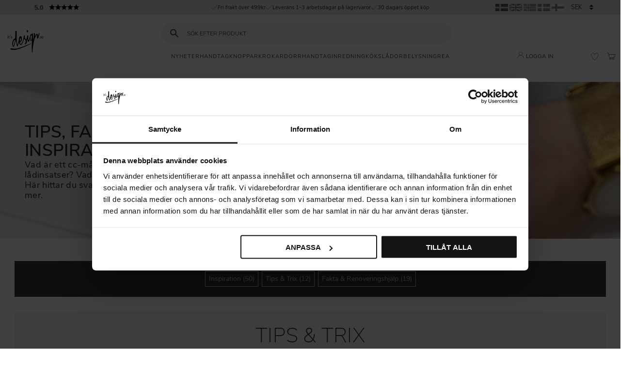

--- FILE ---
content_type: text/html; charset=UTF-8
request_url: https://www.itsdesign.se/blog/category/tips-trix
body_size: 23930
content:
<!DOCTYPE html>
<html
     id="blog-page"    class="no-js customer-accounts-enabled has-favorite-cart pricelist-1 incl-vat product-page-with-photoswipe theme-color-scheme-0 theme-background-pattern-0"
    lang="sv"
    dir="ltr"
    data-country="SE"
    data-currency="SEK"
>

    <head>
        <meta charset="UTF-8" />
        <title>Tips &amp; Inspiration till köksrenovering - It&#039;s Design</title>
                    <meta name="description" content="Här samlar vi artiklar med tips och inspiration till din köksrenovering i hyresrätt, bostadsrätt &amp; villa. Renovera billigt med små medel - itsdesign" />
                <meta name="viewport" content="width=device-width, initial-scale=1" />
        
                            <link rel="shortcut icon" href="https://cdn.starwebserver.se/shops/itsdesign/files/itsdesign_logo_dupze8mt1.png?_=1668505793" />
        
                                    <link rel="canonical" href="https://www.itsdesign.se/blog" />
        
                                                    <link rel="alternate" hreflang="sv" href="https://www.itsdesign.se/blog" />
                            <link rel="alternate" hreflang="en" href="https://www.itsdesign.se/en/blog" />
                            <link rel="alternate" hreflang="no" href="https://www.itsdesign.no/blog" />
                            <link rel="alternate" hreflang="da" href="https://www.itsdesign.dk/blog" />
                            <link rel="alternate" hreflang="fi" href="https://www.itsdesign.fi/blog" />
                    
        
        
                        
                <link rel="stylesheet" href="https://cdn.starwebserver.se/62000/css/shop/shop.combined.min.css" />
                                                    <link rel="stylesheet" href="https://cdn.starwebserver.se/62000/css/shop/campaigns.min.css" />
                                    <script>
(function() {
  const hostname = window.location.hostname;
  const pathname = window.location.pathname;

  // Check if URL contains /en
  const hasEnInPath = pathname.includes('/en');
  
  // Check if domain ends with .se
  const isSwedishDomain = hostname.endsWith('.se');
  
  // Add noindex if path contains /en, UNLESS it's a .se domain
  if (hasEnInPath && !isSwedishDomain) {
    // Check if meta tag doesn't already exist
    if (!document.querySelector('meta[name="robots"]')) {
      const metaRobots = document.createElement('meta');
      metaRobots.name = 'robots';
      metaRobots.content = 'noindex';
      
      // Insert at the very beginning of head for earliest possible execution
      if (document.head.firstChild) {
        document.head.insertBefore(metaRobots, document.head.firstChild);
      } else {
        document.head.appendChild(metaRobots);
      }
    }
  }
})();
</script>

<script data-cookieconsent="ignore">

    window.dataLayer = window.dataLayer || [];

    function gtag() {

        dataLayer.push(arguments);

    }

    gtag('consent', 'default', {

        'ad_personalization': 'denied',

        'ad_storage': 'denied',

        'ad_user_data': 'denied',

        'analytics_storage': 'denied',

        'functionality_storage': 'denied',

        'personalization_storage': 'denied',

        'security_storage': 'granted',

        'wait_for_update': 500,

    });

    gtag("set", "ads_data_redaction", true);

    gtag("set", "url_passthrough", false);

</script>

<!-- FONTS -->
<link rel="preload" as="font" type="font/woff2" href="https://cdn.starwebserver.se/shops/itsdesign/files/nunito-sans-v6-latin-200.woff2" crossorigin  />
<link rel="preload" as="font" type="font/woff" href="https://cdn.starwebserver.se/shops/itsdesign/files/nunito-sans-v6-latin-200.woff" crossorigin  />
<link rel="preload" as="font" type="font/woff2" href="https://cdn.starwebserver.se/shops/itsdesign/files/nunito-sans-v6-latin-regular.woff2" crossorigin  />
<link rel="preload" as="font" type="font/woff" href="https://cdn.starwebserver.se/shops/itsdesign/files/nunito-sans-v6-latin-regular.woff" crossorigin  />
<link rel="preload" as="font" type="font/woff2" href="https://cdn.starwebserver.se/shops/itsdesign/files/nunito-sans-v6-latin-italic.woff2" crossorigin  />
<link rel="preload" as="font" type="font/woff" href="https://cdn.starwebserver.se/shops/itsdesign/files/nunito-sans-v6-latin-italic.woff" crossorigin  />
<link rel="preload" as="font" type="font/woff2" href="https://cdn.starwebserver.se/shops/itsdesign/files/nunito-sans-v6-latin-600.woff2" crossorigin  />
<link rel="preload" as="font" type="font/woff" href="https://cdn.starwebserver.se/shops/itsdesign/files/nunito-sans-v6-latin-600.woff" crossorigin  />
<link rel="preload" as="font" type="font/woff2" href="https://cdn.starwebserver.se/shops/itsdesign/files/nunito-sans-v6-latin-700.woff2" crossorigin  />
<link rel="preload" as="font" type="font/woff" href="https://cdn.starwebserver.se/shops/itsdesign/files/nunito-sans-v6-latin-700.woff" crossorigin  />


<meta name="google-site-verification" content="zm3nYZh-ZgHIV-cDCQjAJ1906t0dcwkhBsrC8f_bF_o" />


<meta name="p:domain_verify" content="5ac7e6bf9d4b25f18d059c0324ab5a7f"/>

<meta name="facebook-domain-verification" content="c7ttfta32zvmljj5370r7jrmewtmeb" />

<script>

  (function(w, d, t, h, s, n) {

    w.FlodeskObject = n;

    var fn = function() {

      (w[n].q = w[n].q || []).push(arguments);

    };

    w[n] = w[n] || fn;

    var f = d.getElementsByTagName(t)[0];

    var v = '?v=' + Math.floor(new Date().getTime() / (120 * 1000)) * 60;

    var sm = d.createElement(t);

    sm.async = true;

    sm.type = 'module';

    sm.src = h + s + '.mjs' + v;

    f.parentNode.insertBefore(sm, f);

    var sn = d.createElement(t);

    sn.async = true;

    sn.noModule = true;

    sn.src = h + s + '.js' + v;

    f.parentNode.insertBefore(sn, f);

  })(window, document, 'script', 'https://assets.flodesk.com', '/universal', 'fd');

</script>

<!-- 
<script> 
    hrq = fönster . hrq || []; 
    hrq . push ( function ( sdk ) { if (! Cookiebot . samtycke . marknadsföring ) { 
            sdk . setTrackingOptOut ( true ); } }); 
</script>  
 -->        
                            <link rel="stylesheet" href="https://cdn.starwebserver.se/62000/themes/william/css/theme-plugins.combined.min.css" />
                    <link rel="stylesheet" href="https://cdn.starwebserver.se/62000/themes/william/css/theme.min.css" />
        
                    <link rel="stylesheet" href="https://cdn.starwebserver.se/shops/itsdesign/themes/william/css/shop-custom.min.css?_=1768467447" />
        
                <link href="https://fonts.googleapis.com/icon?family=Material+Icons" rel="stylesheet">

                <script>
            var docElement = document.documentElement;
            docElement.className = docElement.className.replace('no-js', 'js');
            eval(decodeURIComponent(Array.prototype.map.call(atob('dmFyIGQ9J3d3dy5pdHNkZXNpZ24uc2UnO3ZhciBlPSd3d3cuaXRzZGVzaWduLnNlJztpZih3aW5kb3cubG9jYXRpb24uaG9zdG5hbWUgIT0gZCAmJiB3aW5kb3cubG9jYXRpb24uaG9zdG5hbWUgIT0gZSl7d2luZG93LmxvY2F0aW9uPSdodHRwOi8vJytkO30='), function(c) {
                    return '%' + ('00' + c.charCodeAt(0).toString(16)).slice(-2)
                }).join('')));        </script>

                        <meta name="sws:no-image-url" content="https://cdn.starwebserver.se/img/no-image.png" />

        
        
        
        <script>
            var ecommerceContainerIdToProducts = {};

                      
            
            // use Object.assign to cast empty array to object
            ecommerceContainerIdToProducts = Object.assign({}, []);
                </script>

                                <script>(function(w,d,s,l,i){w[l]=w[l]||[];w[l].push({'gtm.start':
                        new Date().getTime(),event:'gtm.js'});var f=d.getElementsByTagName(s)[0],
                    j=d.createElement(s),dl=l!='dataLayer'?'&l='+l:'';j.async=true;j.src=
                    'https://www.googletagmanager.com/gtm.js?id='+i+dl;f.parentNode.insertBefore(j,f);
                })(window,document,'script','dataLayer','GTM-MLXHVR4');
            </script>
        
        
                    <script type="module" src="https://cdn.starwebserver.se/62000/shop/vendors/scripts/altcha/altcha.min.js"></script>
            </head>
    <body>
    
                <noscript><iframe src="https://www.googletagmanager.com/ns.html?id=GTM-MLXHVR4"
                              height="0" width="0" style="display:none;visibility:hidden"></iframe>
            </noscript>
        
        
                                <div id="page-container">

    <header id="site-header" class="site-header">
        <div class="wrapper site-header-wrapper">
            <div class="content site-header-content">

                <div class="header-items">
                    <div class="header-item header-item-1 region header-region header-region-1 has-ace-text-block has-text-block has-language-block has-currency-block" data-region="headerTop" ><div class="block ace-text-block block-181 search-button hide">
    <button id="search-button" type="search-button" aria-label="Sök"></button>
</div>
<div class="block ace-text-block block-267">
    <!DOCTYPE html>
<!-- BEGIN MerchantWidget Code -->
<script id="merchantWidgetScript"
        src="https://www.gstatic.com/shopping/merchant/merchantwidget.js"
        defer>
</script>
<script type="text/javascript">
  merchantWidgetScript.addEventListener('load', function () {
    merchantwidget.start({
      position: 'RIGHT_BOTTOM'
    });
  });
</script>
<!-- END MerchantWidget Code -->

</div>
<div class="block ace-text-block block-236 class-hide">
    <a href="https://customerreviews.google.com/v/merchant?q=itsdesign.se&c=SE&v=19&hl=sv&so=NEWEST" target="_blank">
<span>4,8</span>
<ul>
    <li><svg xmlns="http://www.w3.org/2000/svg" height="16" viewBox="0 0 24 24" width="16" aria-hidden="true"><polygon style="fill: rgb(251,188,4);" points="14.43,10 12,2 9.57,10 2,10 8.18,14.41 5.83,22 12,17.31 18.18,22 15.83,14.41 22,10"></polygon></svg></li>
    <li><svg xmlns="http://www.w3.org/2000/svg" height="16" viewBox="0 0 24 24" width="16" aria-hidden="true"><polygon style="fill: rgb(251,188,4);" points="14.43,10 12,2 9.57,10 2,10 8.18,14.41 5.83,22 12,17.31 18.18,22 15.83,14.41 22,10"></polygon></svg></li>
    <li><svg xmlns="http://www.w3.org/2000/svg" height="16" viewBox="0 0 24 24" width="16" aria-hidden="true"><polygon style="fill: rgb(251,188,4);" points="14.43,10 12,2 9.57,10 2,10 8.18,14.41 5.83,22 12,17.31 18.18,22 15.83,14.41 22,10"></polygon></svg></li>
    <li><svg xmlns="http://www.w3.org/2000/svg" height="16" viewBox="0 0 24 24" width="16" aria-hidden="true"><polygon style="fill: rgb(251,188,4);" points="14.43,10 12,2 9.57,10 2,10 8.18,14.41 5.83,22 12,17.31 18.18,22 15.83,14.41 22,10"></polygon></svg></li>
    <li><svg xmlns="http://www.w3.org/2000/svg" height="16" viewBox="0 0 24 24" width="16" aria-hidden="true"><polygon style="fill: rgb(251,188,4);" points="14.43,10 12,2 9.57,10 2,10 8.18,14.41 5.83,22 12,17.31 18.18,22 15.83,14.41 22,10"></polygon></svg></li>
</ul>
</a>
</div>
<div class="block ace-text-block block-265 class-reviews">
    
</div>
    <div class="block text-block block-240 class-usp one-column-text-block one column-content" >
                <div class="column">
            <ul>
    <li class="usp-1">Fri frakt över 499kr</li>
    <li class="usp-2">Leverans 1-3 arbetsdagar på lagervaror</li>
    <li class="usp-3">30 dagars öppet köp</li>
</ul>
        </div>
            </div>
<div class="block ace-text-block block-217">
    
</div>
    <div class="block language-block block-184 language-block-with-flags">
        <h3>Språk</h3>
        <div class="field-wrap select-type languages">
            <label for="language-field-184" class="caption"><span>Språk</span></label>
            <div class="control">
                <select id="language-field-184" data-url-value-redirector data-replace-current-url class="languages">
                                                                <option value="/index/set-selection?lang=sv&amp;redirectUrl=%2Fblog%2Fcategory%2Ftips-trix" selected>Svenska</option>
                                            <option value="/index/set-selection?lang=en&amp;redirectUrl=%2Fblog%2Fcategory%2Ftips-trix">English</option>
                                            <option value="/index/set-selection?lang=no&amp;redirectUrl=%2Fblog%2Fcategory%2Ftips-trix">Norsk</option>
                                            <option value="/index/set-selection?lang=da&amp;redirectUrl=%2Fblog%2Fcategory%2Ftips-trix">Dansk</option>
                                            <option value="/index/set-selection?lang=fi&amp;redirectUrl=%2Fblog%2Fcategory%2Ftips-trix">Suomi</option>
                                    </select>
            </div>
        </div>
    </div>
    <div class="block currency-block block-183">
        <h3>Valuta</h3>
        <div class="field-wrap select-type">
            <label for="currency-field-183" class="caption"><span>Valuta</span></label>
            <div class="control">
                <select id="currency-field-183" data-url-value-redirector data-replace-current-url>
                                                                <option value="/index/set-selection?currency=SEK&amp;redirectUrl=%2Fblog%2Fcategory%2Ftips-trix" selected>SEK</option>
                                            <option value="/index/set-selection?currency=EUR&amp;redirectUrl=%2Fblog%2Fcategory%2Ftips-trix">EUR</option>
                                            <option value="/index/set-selection?currency=NOK&amp;redirectUrl=%2Fblog%2Fcategory%2Ftips-trix">NOK</option>
                                            <option value="/index/set-selection?currency=DKK&amp;redirectUrl=%2Fblog%2Fcategory%2Ftips-trix">DKK</option>
                                    </select>
            </div>
        </div>
    </div>
</div>
                    <div class="header-item header-item-2">
                        <a href="https://www.itsdesign.se" id="home"><img id="shop-logo" src="https://cdn.starwebserver.se/shops/itsdesign/files/itsdesign_logo_dup239mf1.png?_=1740476123" alt="It's Design" width="1890" height="1890" /></a>
                        <div class="region header-region header-region-2 has-search-block has-ace-text-block" data-region="headerMiddle" ><div class="block search-block block-247">
    <h3>Sök</h3>
    <div class="content">
        <form action="/search" method="get">
            <div class="field-wrap search-type required">
                <label for="search-field-block-247" class="caption"><span>Sök produkter & kategorier</span></label>
                <div class="control">
                    <input type="search" name="q" id="search-field-block-247" class="autocomplete" value="" placeholder="Sök" data-text-header="Produkter" data-text-link="Visa alla" aria-label="Sök produkter &amp; kategorier" />
                </div>
            </div>
            <button type="submit" aria-label="Sök"><span aria-hidden="true">Sök</span></button>
        </form>
    </div>
</div><div class="block ace-text-block block-257 campaign">
    <!-- Mobile Campaign Configuration -->
<div id="campaign-mobile" 
     data-start-date="2025-12-21T07:00" 
     data-end-date="2025-12-31T23:59"
     data-bg-color="#6F8C86"
     data-text-color="#f2f5f4"
     data-banner-text="Gott Nytt År – 20% på hela butiken 🥂"
     data-link-url="https://www.itsdesign.se/category/kokshandtag"
     data-show-countdown="true"
     data-countdown-format="full"
     data-countdown-language="sv">
</div>

<!-- Desktop Campaign Configuration -->
<div id="campaign-desktop" 
     data-start-date="2025-12-21T07:00" 
     data-end-date="2025-12-31T23:59"
     data-bg-color="#6F8C86"
     data-text-color="#f2f5f4"
     data-banner-text="Gott Nytt År – 20% på hela butiken 🥂"
     data-link-url="https://www.itsdesign.se/category/kokshandtag"
     data-show-countdown="true"
     data-countdown-format="full"
     data-countdown-language="sv">
</div>
</div>
</div>
                    </div>
                    <div class="header-item header-item-3 region header-region header-region-3 has-text-block has-search-block has-menu-block has-ace-text-block has-cart-block" data-region="header" >    <div class="block text-block block-248 class-logotyp one-column-text-block one column-content" >
                <div class="column">
            <p><a href='/' title='' target=''><img src='https://cdn.starwebserver.se/shops/itsdesign/files/cache/itsdesign_logo_dup239mf1_tiny.png?_=1740476123' srcset='https://cdn.starwebserver.se/shops/itsdesign/files/cache/itsdesign_logo_dup239mf1_micro.png?_=1740476123 100w, https://cdn.starwebserver.se/shops/itsdesign/files/cache/itsdesign_logo_dup239mf1_tiny.png?_=1740476123 300w' alt=''class='' height='300' width='300'></a></p>
        </div>
            </div>
<div class="block search-block block-102 class-search-desktop">
    <h3>Sök</h3>
    <div class="content">
        <form action="/search" method="get">
            <div class="field-wrap search-type required">
                <label for="search-field-block-102" class="caption"><span>Sök produkter & kategorier</span></label>
                <div class="control">
                    <input type="search" name="q" id="search-field-block-102" class="autocomplete" value="" placeholder="Sök" data-text-header="Produkter" data-text-link="Visa alla" aria-label="Sök produkter &amp; kategorier" />
                </div>
            </div>
            <button type="submit" aria-label="Sök"><span aria-hidden="true">Sök</span></button>
        </form>
    </div>
</div><div class="block search-block block-162 search-block-with-fullwidth class-search-mobile">
    <h3>Sök</h3>
    <div class="content">
        <form action="/search" method="get">
            <div class="field-wrap search-type required">
                <label for="search-field-block-162" class="caption"><span>Sök produkter & kategorier</span></label>
                <div class="control">
                    <input type="search" name="q" id="search-field-block-162" class="autocomplete" value="" placeholder="Sök" data-text-header="Produkter" data-text-link="Visa alla" aria-label="Sök produkter &amp; kategorier" />
                </div>
            </div>
            <button type="submit" aria-label="Sök"><span aria-hidden="true">Sök</span></button>
        </form>
    </div>
</div>
<nav class="block menu-block block-238 menu-block-with-mega-dropdown-menu custom custom-menu-block" aria-label="Meny">

    
    <ul class="menu menu-level-1" role="menubar">
                                <li class="menu-item menu-item-130 menu-level-1-item  dynamic-menu-item"
                            data-id="130"
                            data-level="1"
                            role="none"
                        >
                            <a href="/category/nyheter"  title="Nyheter"
                                class="menu-title menu-title-130 menu-level-1-title  dynamic-menu-title"
                                data-level="1"
                                role="menuitem"
                                
                            >Nyheter</a>
            
            
                        </li>
                        <li class="menu-item menu-item-244 menu-level-1-item has-children menu-item-has-children"
                            data-id="244"
                            data-level="1"
                            role="none"
                        >
                            <a href="/category/handtag"  title="Handtag"
                                class="menu-title menu-title-244 menu-level-1-title has-children menu-title-has-children"
                                data-level="1"
                                role="menuitem"
                                aria-haspopup="true" aria-expanded="false"
                            >Handtag</a>
            
                                <span class="toggle-static-child-menu toggle-child-menu" role="button" tabindex="0" aria-label="Visa underkategorier" aria-expanded="false" aria-controls="submenu-244"></span>
            
                                <ul class="menu menu-level-2" data-level="2" role="menu" aria-label="Underkategorier">
                                                <li class="menu-item menu-item-245 menu-level-2-item has-children menu-item-has-children"
                                                    data-id="245"
                                                    data-level="2"
                                                    role="none"
                                                >
                                                    <a href="/category/handtag"  title="Allt inom Handtag"
                                                        class="menu-title menu-title-245 menu-level-2-title has-children menu-title-has-children"
                                                        data-level="2"
                                                        role="menuitem"
                                                        aria-haspopup="true" aria-expanded="false"
                                                    >Allt inom Handtag</a>
                                    
                                                        <span class="toggle-static-child-menu toggle-child-menu" role="button" tabindex="0" aria-label="Visa underkategorier" aria-expanded="false" aria-controls="submenu-245"></span>
                                    
                                                        <ul class="menu menu-level-3" data-level="3" role="menu" aria-label="Underkategorier">
                                                                        <li class="menu-item menu-item-259 menu-level-3-item "
                                                                            data-id="259"
                                                                            data-level="3"
                                                                            role="none"
                                                                        >
                                                                            <a href="/category/kokshandtag"  title="Kökshandtag"
                                                                                class="menu-title menu-title-259 menu-level-3-title "
                                                                                data-level="3"
                                                                                role="menuitem"
                                                                                
                                                                            >Kökshandtag</a>
                                                            
                                                            
                                                                        </li>
                                                                        <li class="menu-item menu-item-167 menu-level-3-item "
                                                                            data-id="167"
                                                                            data-level="3"
                                                                            role="none"
                                                                        >
                                                                            <a href="/category/massingshandtag"  title="Mässingshandtag"
                                                                                class="menu-title menu-title-167 menu-level-3-title "
                                                                                data-level="3"
                                                                                role="menuitem"
                                                                                
                                                                            >Mässingshandtag</a>
                                                            
                                                            
                                                                        </li>
                                                                        <li class="menu-item menu-item-165 menu-level-3-item "
                                                                            data-id="165"
                                                                            data-level="3"
                                                                            role="none"
                                                                        >
                                                                            <a href="/category/lader-kokshandtag"  title="Läderhandtag"
                                                                                class="menu-title menu-title-165 menu-level-3-title "
                                                                                data-level="3"
                                                                                role="menuitem"
                                                                                
                                                                            >Läderhandtag</a>
                                                            
                                                            
                                                                        </li>
                                                                        <li class="menu-item menu-item-164 menu-level-3-item "
                                                                            data-id="164"
                                                                            data-level="3"
                                                                            role="none"
                                                                        >
                                                                            <a href="/category/handtag-swarovski"  title="Handtag Swarovski"
                                                                                class="menu-title menu-title-164 menu-level-3-title "
                                                                                data-level="3"
                                                                                role="menuitem"
                                                                                
                                                                            >Handtag Swarovski</a>
                                                            
                                                            
                                                                        </li>
                                                                        <li class="menu-item menu-item-150 menu-level-3-item "
                                                                            data-id="150"
                                                                            data-level="3"
                                                                            role="none"
                                                                        >
                                                                            <a href="/category/handtag-barnrum"  title="Handtag till barnrummet"
                                                                                class="menu-title menu-title-150 menu-level-3-title "
                                                                                data-level="3"
                                                                                role="menuitem"
                                                                                
                                                                            >Handtag till barnrummet</a>
                                                            
                                                            
                                                                        </li>
                                                                        <li class="menu-item menu-item-257 menu-level-3-item "
                                                                            data-id="257"
                                                                            data-level="3"
                                                                            role="none"
                                                                        >
                                                                            <a href="/category/garderobshandtag"  title="Garderobshandtag"
                                                                                class="menu-title menu-title-257 menu-level-3-title "
                                                                                data-level="3"
                                                                                role="menuitem"
                                                                                
                                                                            >Garderobshandtag</a>
                                                            
                                                            
                                                                        </li>
                                                                        <li class="menu-item menu-item-166 menu-level-3-item "
                                                                            data-id="166"
                                                                            data-level="3"
                                                                            role="none"
                                                                        >
                                                                            <a href="/category/metallhandtag"  title="Metallhandtag"
                                                                                class="menu-title menu-title-166 menu-level-3-title "
                                                                                data-level="3"
                                                                                role="menuitem"
                                                                                
                                                                            >Metallhandtag</a>
                                                            
                                                            
                                                                        </li>
                                                                        <li class="menu-item menu-item-231 menu-level-3-item "
                                                                            data-id="231"
                                                                            data-level="3"
                                                                            role="none"
                                                                        >
                                                                            <a href="/category/retrofunkis"  title="Retrohandtag"
                                                                                class="menu-title menu-title-231 menu-level-3-title "
                                                                                data-level="3"
                                                                                role="menuitem"
                                                                                
                                                                            >Retrohandtag</a>
                                                            
                                                            
                                                                        </li>
                                                                        <li class="menu-item menu-item-172 menu-level-3-item "
                                                                            data-id="172"
                                                                            data-level="3"
                                                                            role="none"
                                                                        >
                                                                            <a href="/category/rostfria-kokshandtag"  title="Rostfria handtag"
                                                                                class="menu-title menu-title-172 menu-level-3-title "
                                                                                data-level="3"
                                                                                role="menuitem"
                                                                                
                                                                            >Rostfria handtag</a>
                                                            
                                                            
                                                                        </li>
                                                                        <li class="menu-item menu-item-170 menu-level-3-item "
                                                                            data-id="170"
                                                                            data-level="3"
                                                                            role="none"
                                                                        >
                                                                            <a href="/category/metall-skalhandtag"  title="Skålhandtag"
                                                                                class="menu-title menu-title-170 menu-level-3-title "
                                                                                data-level="3"
                                                                                role="menuitem"
                                                                                
                                                                            >Skålhandtag</a>
                                                            
                                                            
                                                                        </li>
                                                                        <li class="menu-item menu-item-173 menu-level-3-item "
                                                                            data-id="173"
                                                                            data-level="3"
                                                                            role="none"
                                                                        >
                                                                            <a href="/category/trahandtag"  title="Trähandtag"
                                                                                class="menu-title menu-title-173 menu-level-3-title "
                                                                                data-level="3"
                                                                                role="menuitem"
                                                                                
                                                                            >Trähandtag</a>
                                                            
                                                            
                                                                        </li>
                                                                        <li class="menu-item menu-item-174 menu-level-3-item "
                                                                            data-id="174"
                                                                            data-level="3"
                                                                            role="none"
                                                                        >
                                                                            <a href="/category/tillbehor-till-handtag"  title="Tillbehör till handtag"
                                                                                class="menu-title menu-title-174 menu-level-3-title "
                                                                                data-level="3"
                                                                                role="menuitem"
                                                                                
                                                                            >Tillbehör till handtag</a>
                                                            
                                                            
                                                                        </li>
                                                        </ul>
                                    
                                                </li>
                                                <li class="menu-item menu-item-132 menu-level-2-item has-children menu-item-has-children"
                                                    data-id="132"
                                                    data-level="2"
                                                    role="none"
                                                >
                                                    <a href="/category/trend"  title="Just nu"
                                                        class="menu-title menu-title-132 menu-level-2-title has-children menu-title-has-children"
                                                        data-level="2"
                                                        role="menuitem"
                                                        aria-haspopup="true" aria-expanded="false"
                                                    >Just nu</a>
                                    
                                                        <span class="toggle-static-child-menu toggle-child-menu" role="button" tabindex="0" aria-label="Visa underkategorier" aria-expanded="false" aria-controls="submenu-132"></span>
                                    
                                                        <ul class="menu menu-level-3" data-level="3" role="menu" aria-label="Underkategorier">
                                                                        <li class="menu-item menu-item-133 menu-level-3-item "
                                                                            data-id="133"
                                                                            data-level="3"
                                                                            role="none"
                                                                        >
                                                                            <a href="/category/bastsaljarebeslag"  title="Bästsäljare"
                                                                                class="menu-title menu-title-133 menu-level-3-title "
                                                                                data-level="3"
                                                                                role="menuitem"
                                                                                
                                                                            >Bästsäljare</a>
                                                            
                                                            
                                                                        </li>
                                                                        <li class="menu-item menu-item-134 menu-level-3-item "
                                                                            data-id="134"
                                                                            data-level="3"
                                                                            role="none"
                                                                        >
                                                                            <a href="/category/svarta-koksbeslag"  title="Svarta beslag"
                                                                                class="menu-title menu-title-134 menu-level-3-title "
                                                                                data-level="3"
                                                                                role="menuitem"
                                                                                
                                                                            >Svarta beslag</a>
                                                            
                                                            
                                                                        </li>
                                                                        <li class="menu-item menu-item-262 menu-level-3-item "
                                                                            data-id="262"
                                                                            data-level="3"
                                                                            role="none"
                                                                        >
                                                                            <a href="/category/badrumshandtag"  title="Badrumshandtag"
                                                                                class="menu-title menu-title-262 menu-level-3-title "
                                                                                data-level="3"
                                                                                role="menuitem"
                                                                                
                                                                            >Badrumshandtag</a>
                                                            
                                                            
                                                                        </li>
                                                                        <li class="menu-item menu-item-237 menu-level-3-item "
                                                                            data-id="237"
                                                                            data-level="3"
                                                                            role="none"
                                                                        >
                                                                            <a href="/category/kokshandtag-handtag"  title="Handtag till köksluckor"
                                                                                class="menu-title menu-title-237 menu-level-3-title "
                                                                                data-level="3"
                                                                                role="menuitem"
                                                                                
                                                                            >Handtag till köksluckor</a>
                                                            
                                                            
                                                                        </li>
                                                                        <li class="menu-item menu-item-264 menu-level-3-item "
                                                                            data-id="264"
                                                                            data-level="3"
                                                                            role="none"
                                                                        >
                                                                            <a href="/category/skaphandtag"  title="Skåphandtag"
                                                                                class="menu-title menu-title-264 menu-level-3-title "
                                                                                data-level="3"
                                                                                role="menuitem"
                                                                                
                                                                            >Skåphandtag</a>
                                                            
                                                            
                                                                        </li>
                                                                        <li class="menu-item menu-item-226 menu-level-3-item "
                                                                            data-id="226"
                                                                            data-level="3"
                                                                            role="none"
                                                                        >
                                                                            <a href="/category/massingshandtag"  title="Mässing"
                                                                                class="menu-title menu-title-226 menu-level-3-title "
                                                                                data-level="3"
                                                                                role="menuitem"
                                                                                
                                                                            >Mässing</a>
                                                            
                                                            
                                                                        </li>
                                                                        <li class="menu-item menu-item-227 menu-level-3-item "
                                                                            data-id="227"
                                                                            data-level="3"
                                                                            role="none"
                                                                        >
                                                                            <a href="/category/lader-kokshandtag"  title="Läderhandtag"
                                                                                class="menu-title menu-title-227 menu-level-3-title "
                                                                                data-level="3"
                                                                                role="menuitem"
                                                                                
                                                                            >Läderhandtag</a>
                                                            
                                                            
                                                                        </li>
                                                                        <li class="menu-item menu-item-137 menu-level-3-item "
                                                                            data-id="137"
                                                                            data-level="3"
                                                                            role="none"
                                                                        >
                                                                            <a href="/category/retrofunkis"  title="Retro &amp; Funkis"
                                                                                class="menu-title menu-title-137 menu-level-3-title "
                                                                                data-level="3"
                                                                                role="menuitem"
                                                                                
                                                                            >Retro &amp; Funkis</a>
                                                            
                                                            
                                                                        </li>
                                                        </ul>
                                    
                                                </li>
                                                <li class="menu-item menu-item-235 menu-level-2-item has-children menu-item-has-children"
                                                    data-id="235"
                                                    data-level="2"
                                                    role="none"
                                                >
                                                    <a href="/category/hitta-ratt-kokshandtag"  title="Hitta rätt beslag"
                                                        class="menu-title menu-title-235 menu-level-2-title has-children menu-title-has-children"
                                                        data-level="2"
                                                        role="menuitem"
                                                        aria-haspopup="true" aria-expanded="false"
                                                    >Hitta rätt beslag</a>
                                    
                                                        <span class="toggle-static-child-menu toggle-child-menu" role="button" tabindex="0" aria-label="Visa underkategorier" aria-expanded="false" aria-controls="submenu-235"></span>
                                    
                                                        <ul class="menu menu-level-3" data-level="3" role="menu" aria-label="Underkategorier">
                                                                        <li class="menu-item menu-item-236 menu-level-3-item "
                                                                            data-id="236"
                                                                            data-level="3"
                                                                            role="none"
                                                                        >
                                                                            <a href="/category/sortera-efter-farg"  title="Sortera efter färg"
                                                                                class="menu-title menu-title-236 menu-level-3-title "
                                                                                data-level="3"
                                                                                role="menuitem"
                                                                                
                                                                            >Sortera efter färg</a>
                                                            
                                                            
                                                                        </li>
                                                                        <li class="menu-item menu-item-232 menu-level-3-item "
                                                                            data-id="232"
                                                                            data-level="3"
                                                                            role="none"
                                                                        >
                                                                            <a href="/category/sortera-efter-stil"  title="Sortera efter stil"
                                                                                class="menu-title menu-title-232 menu-level-3-title "
                                                                                data-level="3"
                                                                                role="menuitem"
                                                                                
                                                                            >Sortera efter stil</a>
                                                            
                                                            
                                                                        </li>
                                                                        <li class="menu-item menu-item-233 menu-level-3-item "
                                                                            data-id="233"
                                                                            data-level="3"
                                                                            role="none"
                                                                        >
                                                                            <a href="/category/sortera-efter-material"  title="Sortera efter material"
                                                                                class="menu-title menu-title-233 menu-level-3-title "
                                                                                data-level="3"
                                                                                role="menuitem"
                                                                                
                                                                            >Sortera efter material</a>
                                                            
                                                            
                                                                        </li>
                                                        </ul>
                                    
                                                </li>
                                </ul>
            
                        </li>
                        <li class="menu-item menu-item-246 menu-level-1-item has-children menu-item-has-children"
                            data-id="246"
                            data-level="1"
                            role="none"
                        >
                            <a href="/category/knoppar"  title="Knoppar"
                                class="menu-title menu-title-246 menu-level-1-title has-children menu-title-has-children"
                                data-level="1"
                                role="menuitem"
                                aria-haspopup="true" aria-expanded="false"
                            >Knoppar</a>
            
                                <span class="toggle-static-child-menu toggle-child-menu" role="button" tabindex="0" aria-label="Visa underkategorier" aria-expanded="false" aria-controls="submenu-246"></span>
            
                                <ul class="menu menu-level-2" data-level="2" role="menu" aria-label="Underkategorier">
                                                <li class="menu-item menu-item-238 menu-level-2-item has-children menu-item-has-children"
                                                    data-id="238"
                                                    data-level="2"
                                                    role="none"
                                                >
                                                    <a href="/category/knoppar"  title="Allt inom Knoppar"
                                                        class="menu-title menu-title-238 menu-level-2-title has-children menu-title-has-children"
                                                        data-level="2"
                                                        role="menuitem"
                                                        aria-haspopup="true" aria-expanded="false"
                                                    >Allt inom Knoppar</a>
                                    
                                                        <span class="toggle-static-child-menu toggle-child-menu" role="button" tabindex="0" aria-label="Visa underkategorier" aria-expanded="false" aria-controls="submenu-238"></span>
                                    
                                                        <ul class="menu menu-level-3" data-level="3" role="menu" aria-label="Underkategorier">
                                                                        <li class="menu-item menu-item-263 menu-level-3-item "
                                                                            data-id="263"
                                                                            data-level="3"
                                                                            role="none"
                                                                        >
                                                                            <a href="/category/koksknoppar"  title="Köksknoppar"
                                                                                class="menu-title menu-title-263 menu-level-3-title "
                                                                                data-level="3"
                                                                                role="menuitem"
                                                                                
                                                                            >Köksknoppar</a>
                                                            
                                                            
                                                                        </li>
                                                                        <li class="menu-item menu-item-154 menu-level-3-item "
                                                                            data-id="154"
                                                                            data-level="3"
                                                                            role="none"
                                                                        >
                                                                            <a href="/category/betongknoppar"  title="Cementknoppar"
                                                                                class="menu-title menu-title-154 menu-level-3-title "
                                                                                data-level="3"
                                                                                role="menuitem"
                                                                                
                                                                            >Cementknoppar</a>
                                                            
                                                            
                                                                        </li>
                                                                        <li class="menu-item menu-item-258 menu-level-3-item "
                                                                            data-id="258"
                                                                            data-level="3"
                                                                            role="none"
                                                                        >
                                                                            <a href="/category/byraknoppar"  title="Byråknoppar"
                                                                                class="menu-title menu-title-258 menu-level-3-title "
                                                                                data-level="3"
                                                                                role="menuitem"
                                                                                
                                                                            >Byråknoppar</a>
                                                            
                                                            
                                                                        </li>
                                                                        <li class="menu-item menu-item-156 menu-level-3-item "
                                                                            data-id="156"
                                                                            data-level="3"
                                                                            role="none"
                                                                        >
                                                                            <a href="/category/kristallknoppar"  title="Kristallknoppar"
                                                                                class="menu-title menu-title-156 menu-level-3-title "
                                                                                data-level="3"
                                                                                role="menuitem"
                                                                                
                                                                            >Kristallknoppar</a>
                                                            
                                                            
                                                                        </li>
                                                                        <li class="menu-item menu-item-157 menu-level-3-item "
                                                                            data-id="157"
                                                                            data-level="3"
                                                                            role="none"
                                                                        >
                                                                            <a href="/category/laderknoppar"  title="Läderknoppar"
                                                                                class="menu-title menu-title-157 menu-level-3-title "
                                                                                data-level="3"
                                                                                role="menuitem"
                                                                                
                                                                            >Läderknoppar</a>
                                                            
                                                            
                                                                        </li>
                                                                        <li class="menu-item menu-item-153 menu-level-3-item "
                                                                            data-id="153"
                                                                            data-level="3"
                                                                            role="none"
                                                                        >
                                                                            <a href="/category/beslag-till-barnrummet"  title="Knoppar till barnrum"
                                                                                class="menu-title menu-title-153 menu-level-3-title "
                                                                                data-level="3"
                                                                                role="menuitem"
                                                                                
                                                                            >Knoppar till barnrum</a>
                                                            
                                                            
                                                                        </li>
                                                                        <li class="menu-item menu-item-158 menu-level-3-item "
                                                                            data-id="158"
                                                                            data-level="3"
                                                                            role="none"
                                                                        >
                                                                            <a href="/category/koksknopparmetall"  title="Metallknoppar"
                                                                                class="menu-title menu-title-158 menu-level-3-title "
                                                                                data-level="3"
                                                                                role="menuitem"
                                                                                
                                                                            >Metallknoppar</a>
                                                            
                                                            
                                                                        </li>
                                                                        <li class="menu-item menu-item-159 menu-level-3-item "
                                                                            data-id="159"
                                                                            data-level="3"
                                                                            role="none"
                                                                        >
                                                                            <a href="/category/massingsknoppar"  title="Mässingsknoppar"
                                                                                class="menu-title menu-title-159 menu-level-3-title "
                                                                                data-level="3"
                                                                                role="menuitem"
                                                                                
                                                                            >Mässingsknoppar</a>
                                                            
                                                            
                                                                        </li>
                                                                        <li class="menu-item menu-item-160 menu-level-3-item "
                                                                            data-id="160"
                                                                            data-level="3"
                                                                            role="none"
                                                                        >
                                                                            <a href="/category/nickelfriaknoppar"  title="Nickelfria knoppar"
                                                                                class="menu-title menu-title-160 menu-level-3-title "
                                                                                data-level="3"
                                                                                role="menuitem"
                                                                                
                                                                            >Nickelfria knoppar</a>
                                                            
                                                            
                                                                        </li>
                                                                        <li class="menu-item menu-item-162 menu-level-3-item "
                                                                            data-id="162"
                                                                            data-level="3"
                                                                            role="none"
                                                                        >
                                                                            <a href="/category/retroknoppar"  title="Retroknoppar"
                                                                                class="menu-title menu-title-162 menu-level-3-title "
                                                                                data-level="3"
                                                                                role="menuitem"
                                                                                
                                                                            >Retroknoppar</a>
                                                            
                                                            
                                                                        </li>
                                                                        <li class="menu-item menu-item-161 menu-level-3-item "
                                                                            data-id="161"
                                                                            data-level="3"
                                                                            role="none"
                                                                        >
                                                                            <a href="/category/porslinsknoppar"  title="Porslinsknoppar"
                                                                                class="menu-title menu-title-161 menu-level-3-title "
                                                                                data-level="3"
                                                                                role="menuitem"
                                                                                
                                                                            >Porslinsknoppar</a>
                                                            
                                                            
                                                                        </li>
                                                                        <li class="menu-item menu-item-163 menu-level-3-item "
                                                                            data-id="163"
                                                                            data-level="3"
                                                                            role="none"
                                                                        >
                                                                            <a href="/category/traknoppar"  title="Träknoppar"
                                                                                class="menu-title menu-title-163 menu-level-3-title "
                                                                                data-level="3"
                                                                                role="menuitem"
                                                                                
                                                                            >Träknoppar</a>
                                                            
                                                            
                                                                        </li>
                                                        </ul>
                                    
                                                </li>
                                                <li class="menu-item menu-item-144 menu-level-2-item has-children menu-item-has-children"
                                                    data-id="144"
                                                    data-level="2"
                                                    role="none"
                                                >
                                                    <a href="/category/mobelbeslag"  title="Möbelbeslag"
                                                        class="menu-title menu-title-144 menu-level-2-title has-children menu-title-has-children"
                                                        data-level="2"
                                                        role="menuitem"
                                                        aria-haspopup="true" aria-expanded="false"
                                                    >Möbelbeslag</a>
                                    
                                                        <span class="toggle-static-child-menu toggle-child-menu" role="button" tabindex="0" aria-label="Visa underkategorier" aria-expanded="false" aria-controls="submenu-144"></span>
                                    
                                                        <ul class="menu menu-level-3" data-level="3" role="menu" aria-label="Underkategorier">
                                                                        <li class="menu-item menu-item-206 menu-level-3-item "
                                                                            data-id="206"
                                                                            data-level="3"
                                                                            role="none"
                                                                        >
                                                                            <a href="/category/mobelbeslag"  title="Möbelbeslag"
                                                                                class="menu-title menu-title-206 menu-level-3-title "
                                                                                data-level="3"
                                                                                role="menuitem"
                                                                                
                                                                            >Möbelbeslag</a>
                                                            
                                                            
                                                                        </li>
                                                                        <li class="menu-item menu-item-260 menu-level-3-item "
                                                                            data-id="260"
                                                                            data-level="3"
                                                                            role="none"
                                                                        >
                                                                            <a href="/category/mobelknoppar"  title="Möbelknoppar"
                                                                                class="menu-title menu-title-260 menu-level-3-title "
                                                                                data-level="3"
                                                                                role="menuitem"
                                                                                
                                                                            >Möbelknoppar</a>
                                                            
                                                            
                                                                        </li>
                                                                        <li class="menu-item menu-item-155 menu-level-3-item "
                                                                            data-id="155"
                                                                            data-level="3"
                                                                            role="none"
                                                                        >
                                                                            <a href="/category/nyckelskyltmobler"  title="Nyckelskyltar"
                                                                                class="menu-title menu-title-155 menu-level-3-title "
                                                                                data-level="3"
                                                                                role="menuitem"
                                                                                
                                                                            >Nyckelskyltar</a>
                                                            
                                                            
                                                                        </li>
                                                        </ul>
                                    
                                                </li>
                                                <li class="menu-item menu-item-247 menu-level-2-item has-children menu-item-has-children"
                                                    data-id="247"
                                                    data-level="2"
                                                    role="none"
                                                >
                                                    <a href="/category/hitta-ratt-kokshandtag"  title="Hitta rätt beslag"
                                                        class="menu-title menu-title-247 menu-level-2-title has-children menu-title-has-children"
                                                        data-level="2"
                                                        role="menuitem"
                                                        aria-haspopup="true" aria-expanded="false"
                                                    >Hitta rätt beslag</a>
                                    
                                                        <span class="toggle-static-child-menu toggle-child-menu" role="button" tabindex="0" aria-label="Visa underkategorier" aria-expanded="false" aria-controls="submenu-247"></span>
                                    
                                                        <ul class="menu menu-level-3" data-level="3" role="menu" aria-label="Underkategorier">
                                                                        <li class="menu-item menu-item-248 menu-level-3-item "
                                                                            data-id="248"
                                                                            data-level="3"
                                                                            role="none"
                                                                        >
                                                                            <a href="/category/sortera-efter-stil"  title="Sortera efter stil"
                                                                                class="menu-title menu-title-248 menu-level-3-title "
                                                                                data-level="3"
                                                                                role="menuitem"
                                                                                
                                                                            >Sortera efter stil</a>
                                                            
                                                            
                                                                        </li>
                                                                        <li class="menu-item menu-item-249 menu-level-3-item "
                                                                            data-id="249"
                                                                            data-level="3"
                                                                            role="none"
                                                                        >
                                                                            <a href="/category/sortera-efter-farg"  title="Sortera efter färg"
                                                                                class="menu-title menu-title-249 menu-level-3-title "
                                                                                data-level="3"
                                                                                role="menuitem"
                                                                                
                                                                            >Sortera efter färg</a>
                                                            
                                                            
                                                                        </li>
                                                                        <li class="menu-item menu-item-250 menu-level-3-item "
                                                                            data-id="250"
                                                                            data-level="3"
                                                                            role="none"
                                                                        >
                                                                            <a href="/category/sortera-efter-material"  title="Sortera efter material"
                                                                                class="menu-title menu-title-250 menu-level-3-title "
                                                                                data-level="3"
                                                                                role="menuitem"
                                                                                
                                                                            >Sortera efter material</a>
                                                            
                                                            
                                                                        </li>
                                                        </ul>
                                    
                                                </li>
                                </ul>
            
                        </li>
                        <li class="menu-item menu-item-252 menu-level-1-item has-children menu-item-has-children"
                            data-id="252"
                            data-level="1"
                            role="none"
                        >
                            <a href="/category/krokar"  title="Krokar"
                                class="menu-title menu-title-252 menu-level-1-title has-children menu-title-has-children"
                                data-level="1"
                                role="menuitem"
                                aria-haspopup="true" aria-expanded="false"
                            >Krokar</a>
            
                                <span class="toggle-static-child-menu toggle-child-menu" role="button" tabindex="0" aria-label="Visa underkategorier" aria-expanded="false" aria-controls="submenu-252"></span>
            
                                <ul class="menu menu-level-2" data-level="2" role="menu" aria-label="Underkategorier">
                                                <li class="menu-item menu-item-147 menu-level-2-item has-children menu-item-has-children"
                                                    data-id="147"
                                                    data-level="2"
                                                    role="none"
                                                >
                                                    <a href="/category/krokar"  title="Allt inom Krokar"
                                                        class="menu-title menu-title-147 menu-level-2-title has-children menu-title-has-children"
                                                        data-level="2"
                                                        role="menuitem"
                                                        aria-haspopup="true" aria-expanded="false"
                                                    >Allt inom Krokar</a>
                                    
                                                        <span class="toggle-static-child-menu toggle-child-menu" role="button" tabindex="0" aria-label="Visa underkategorier" aria-expanded="false" aria-controls="submenu-147"></span>
                                    
                                                        <ul class="menu menu-level-3" data-level="3" role="menu" aria-label="Underkategorier">
                                                                        <li class="menu-item menu-item-175 menu-level-3-item "
                                                                            data-id="175"
                                                                            data-level="3"
                                                                            role="none"
                                                                        >
                                                                            <a href="/category/hangare"  title="Hängare"
                                                                                class="menu-title menu-title-175 menu-level-3-title "
                                                                                data-level="3"
                                                                                role="menuitem"
                                                                                
                                                                            >Hängare</a>
                                                            
                                                            
                                                                        </li>
                                                                        <li class="menu-item menu-item-255 menu-level-3-item "
                                                                            data-id="255"
                                                                            data-level="3"
                                                                            role="none"
                                                                        >
                                                                            <a href="/category/betongknoppar"  title="Krokar i betong"
                                                                                class="menu-title menu-title-255 menu-level-3-title "
                                                                                data-level="3"
                                                                                role="menuitem"
                                                                                
                                                                            >Krokar i betong</a>
                                                            
                                                            
                                                                        </li>
                                                                        <li class="menu-item menu-item-152 menu-level-3-item "
                                                                            data-id="152"
                                                                            data-level="3"
                                                                            role="none"
                                                                        >
                                                                            <a href="/category/krokar-barnrum"  title="Krokar barnrum"
                                                                                class="menu-title menu-title-152 menu-level-3-title "
                                                                                data-level="3"
                                                                                role="menuitem"
                                                                                
                                                                            >Krokar barnrum</a>
                                                            
                                                            
                                                                        </li>
                                                                        <li class="menu-item menu-item-176 menu-level-3-item "
                                                                            data-id="176"
                                                                            data-level="3"
                                                                            role="none"
                                                                        >
                                                                            <a href="/category/laderkrokar"  title="Läderkrokar"
                                                                                class="menu-title menu-title-176 menu-level-3-title "
                                                                                data-level="3"
                                                                                role="menuitem"
                                                                                
                                                                            >Läderkrokar</a>
                                                            
                                                            
                                                                        </li>
                                                                        <li class="menu-item menu-item-177 menu-level-3-item "
                                                                            data-id="177"
                                                                            data-level="3"
                                                                            role="none"
                                                                        >
                                                                            <a href="/category/metallkrokar"  title="Metallkrokar"
                                                                                class="menu-title menu-title-177 menu-level-3-title "
                                                                                data-level="3"
                                                                                role="menuitem"
                                                                                
                                                                            >Metallkrokar</a>
                                                            
                                                            
                                                                        </li>
                                                                        <li class="menu-item menu-item-178 menu-level-3-item "
                                                                            data-id="178"
                                                                            data-level="3"
                                                                            role="none"
                                                                        >
                                                                            <a href="/category/retrokrokar"  title="Retrokrokar"
                                                                                class="menu-title menu-title-178 menu-level-3-title "
                                                                                data-level="3"
                                                                                role="menuitem"
                                                                                
                                                                            >Retrokrokar</a>
                                                            
                                                            
                                                                        </li>
                                                                        <li class="menu-item menu-item-179 menu-level-3-item "
                                                                            data-id="179"
                                                                            data-level="3"
                                                                            role="none"
                                                                        >
                                                                            <a href="/category/sjalvhaftande-krokar"  title="Självhäftande krokar"
                                                                                class="menu-title menu-title-179 menu-level-3-title "
                                                                                data-level="3"
                                                                                role="menuitem"
                                                                                
                                                                            >Självhäftande krokar</a>
                                                            
                                                            
                                                                        </li>
                                                        </ul>
                                    
                                                </li>
                                </ul>
            
                        </li>
                        <li class="menu-item menu-item-253 menu-level-1-item has-children menu-item-has-children"
                            data-id="253"
                            data-level="1"
                            role="none"
                        >
                            <a href="/category/innerdorrhandtag"  title="Dörrhandtag"
                                class="menu-title menu-title-253 menu-level-1-title has-children menu-title-has-children"
                                data-level="1"
                                role="menuitem"
                                aria-haspopup="true" aria-expanded="false"
                            >Dörrhandtag</a>
            
                                <span class="toggle-static-child-menu toggle-child-menu" role="button" tabindex="0" aria-label="Visa underkategorier" aria-expanded="false" aria-controls="submenu-253"></span>
            
                                <ul class="menu menu-level-2" data-level="2" role="menu" aria-label="Underkategorier">
                                                <li class="menu-item menu-item-138 menu-level-2-item has-children menu-item-has-children"
                                                    data-id="138"
                                                    data-level="2"
                                                    role="none"
                                                >
                                                    <a href="/category/innerdorrhandtag"  title="Allt inom Dörrhandtag"
                                                        class="menu-title menu-title-138 menu-level-2-title has-children menu-title-has-children"
                                                        data-level="2"
                                                        role="menuitem"
                                                        aria-haspopup="true" aria-expanded="false"
                                                    >Allt inom Dörrhandtag</a>
                                    
                                                        <span class="toggle-static-child-menu toggle-child-menu" role="button" tabindex="0" aria-label="Visa underkategorier" aria-expanded="false" aria-controls="submenu-138"></span>
                                    
                                                        <ul class="menu menu-level-3" data-level="3" role="menu" aria-label="Underkategorier">
                                                                        <li class="menu-item menu-item-149 menu-level-3-item "
                                                                            data-id="149"
                                                                            data-level="3"
                                                                            role="none"
                                                                        >
                                                                            <a href="/category/innerdorrhandtag"  title="Dörrhandtag"
                                                                                class="menu-title menu-title-149 menu-level-3-title "
                                                                                data-level="3"
                                                                                role="menuitem"
                                                                                
                                                                            >Dörrhandtag</a>
                                                            
                                                            
                                                                        </li>
                                                                        <li class="menu-item menu-item-140 menu-level-3-item "
                                                                            data-id="140"
                                                                            data-level="3"
                                                                            role="none"
                                                                        >
                                                                            <a href="/category/wc-vred"  title="WC-Vred"
                                                                                class="menu-title menu-title-140 menu-level-3-title "
                                                                                data-level="3"
                                                                                role="menuitem"
                                                                                
                                                                            >WC-Vred</a>
                                                            
                                                            
                                                                        </li>
                                                                        <li class="menu-item menu-item-141 menu-level-3-item "
                                                                            data-id="141"
                                                                            data-level="3"
                                                                            role="none"
                                                                        >
                                                                            <a href="/category/nyckelskylt"  title="Nyckelskylt"
                                                                                class="menu-title menu-title-141 menu-level-3-title "
                                                                                data-level="3"
                                                                                role="menuitem"
                                                                                
                                                                            >Nyckelskylt</a>
                                                            
                                                            
                                                                        </li>
                                                                        <li class="menu-item menu-item-142 menu-level-3-item "
                                                                            data-id="142"
                                                                            data-level="3"
                                                                            role="none"
                                                                        >
                                                                            <a href="/category/innerdorrstillbehor"  title="Tillbehör till innerdörr"
                                                                                class="menu-title menu-title-142 menu-level-3-title "
                                                                                data-level="3"
                                                                                role="menuitem"
                                                                                
                                                                            >Tillbehör till innerdörr</a>
                                                            
                                                            
                                                                        </li>
                                                        </ul>
                                    
                                                </li>
                                </ul>
            
                        </li>
                        <li class="menu-item menu-item-191 menu-level-1-item has-children menu-item-has-children"
                            data-id="191"
                            data-level="1"
                            role="none"
                        >
                            <a href="/category/koksinredning"  title="Inredning"
                                class="menu-title menu-title-191 menu-level-1-title has-children menu-title-has-children"
                                data-level="1"
                                role="menuitem"
                                aria-haspopup="true" aria-expanded="false"
                            >Inredning</a>
            
                                <span class="toggle-static-child-menu toggle-child-menu" role="button" tabindex="0" aria-label="Visa underkategorier" aria-expanded="false" aria-controls="submenu-191"></span>
            
                                <ul class="menu menu-level-2" data-level="2" role="menu" aria-label="Underkategorier">
                                                <li class="menu-item menu-item-192 menu-level-2-item has-children menu-item-has-children"
                                                    data-id="192"
                                                    data-level="2"
                                                    role="none"
                                                >
                                                    <a href="/category/ladinredning"  title="Lådinredning"
                                                        class="menu-title menu-title-192 menu-level-2-title has-children menu-title-has-children"
                                                        data-level="2"
                                                        role="menuitem"
                                                        aria-haspopup="true" aria-expanded="false"
                                                    >Lådinredning</a>
                                    
                                                        <span class="toggle-static-child-menu toggle-child-menu" role="button" tabindex="0" aria-label="Visa underkategorier" aria-expanded="false" aria-controls="submenu-192"></span>
                                    
                                                        <ul class="menu menu-level-3" data-level="3" role="menu" aria-label="Underkategorier">
                                                                        <li class="menu-item menu-item-199 menu-level-3-item "
                                                                            data-id="199"
                                                                            data-level="3"
                                                                            role="none"
                                                                        >
                                                                            <a href="/category/besticklador"  title="Besticklådor"
                                                                                class="menu-title menu-title-199 menu-level-3-title "
                                                                                data-level="3"
                                                                                role="menuitem"
                                                                                
                                                                            >Besticklådor</a>
                                                            
                                                            
                                                                        </li>
                                                                        <li class="menu-item menu-item-200 menu-level-3-item "
                                                                            data-id="200"
                                                                            data-level="3"
                                                                            role="none"
                                                                        >
                                                                            <a href="/category/kryddhylla-kryddinsats"  title="Kryddhylla &amp; Kryddinsats"
                                                                                class="menu-title menu-title-200 menu-level-3-title "
                                                                                data-level="3"
                                                                                role="menuitem"
                                                                                
                                                                            >Kryddhylla &amp; Kryddinsats</a>
                                                            
                                                            
                                                                        </li>
                                                                        <li class="menu-item menu-item-201 menu-level-3-item "
                                                                            data-id="201"
                                                                            data-level="3"
                                                                            role="none"
                                                                        >
                                                                            <a href="/category/ilaggsmattor"  title="Lådmattor"
                                                                                class="menu-title menu-title-201 menu-level-3-title "
                                                                                data-level="3"
                                                                                role="menuitem"
                                                                                
                                                                            >Lådmattor</a>
                                                            
                                                            
                                                                        </li>
                                                        </ul>
                                    
                                                </li>
                                                <li class="menu-item menu-item-193 menu-level-2-item has-children menu-item-has-children"
                                                    data-id="193"
                                                    data-level="2"
                                                    role="none"
                                                >
                                                    <a href="/category/koksskapsinredning"  title="Köksskåpsinredning"
                                                        class="menu-title menu-title-193 menu-level-2-title has-children menu-title-has-children"
                                                        data-level="2"
                                                        role="menuitem"
                                                        aria-haspopup="true" aria-expanded="false"
                                                    >Köksskåpsinredning</a>
                                    
                                                        <span class="toggle-static-child-menu toggle-child-menu" role="button" tabindex="0" aria-label="Visa underkategorier" aria-expanded="false" aria-controls="submenu-193"></span>
                                    
                                                        <ul class="menu menu-level-3" data-level="3" role="menu" aria-label="Underkategorier">
                                                                        <li class="menu-item menu-item-202 menu-level-3-item "
                                                                            data-id="202"
                                                                            data-level="3"
                                                                            role="none"
                                                                        >
                                                                            <a href="/category/diskstall"  title="Diskställ"
                                                                                class="menu-title menu-title-202 menu-level-3-title "
                                                                                data-level="3"
                                                                                role="menuitem"
                                                                                
                                                                            >Diskställ</a>
                                                            
                                                            
                                                                        </li>
                                                                        <li class="menu-item menu-item-203 menu-level-3-item "
                                                                            data-id="203"
                                                                            data-level="3"
                                                                            role="none"
                                                                        >
                                                                            <a href="/category/kallsortering"  title="Källsortering"
                                                                                class="menu-title menu-title-203 menu-level-3-title "
                                                                                data-level="3"
                                                                                role="menuitem"
                                                                                
                                                                            >Källsortering</a>
                                                            
                                                            
                                                                        </li>
                                                                        <li class="menu-item menu-item-204 menu-level-3-item "
                                                                            data-id="204"
                                                                            data-level="3"
                                                                            role="none"
                                                                        >
                                                                            <a href="/category/kokskarusell"  title="Skåpsutdrag &amp; Kökskarusell"
                                                                                class="menu-title menu-title-204 menu-level-3-title "
                                                                                data-level="3"
                                                                                role="menuitem"
                                                                                
                                                                            >Skåpsutdrag &amp; Kökskarusell</a>
                                                            
                                                            
                                                                        </li>
                                                                        <li class="menu-item menu-item-205 menu-level-3-item "
                                                                            data-id="205"
                                                                            data-level="3"
                                                                            role="none"
                                                                        >
                                                                            <a href="/category/stadutdrag-kemskap"  title="Städskåpsinredning"
                                                                                class="menu-title menu-title-205 menu-level-3-title "
                                                                                data-level="3"
                                                                                role="menuitem"
                                                                                
                                                                            >Städskåpsinredning</a>
                                                            
                                                            
                                                                        </li>
                                                        </ul>
                                    
                                                </li>
                                                <li class="menu-item menu-item-194 menu-level-2-item has-children menu-item-has-children"
                                                    data-id="194"
                                                    data-level="2"
                                                    role="none"
                                                >
                                                    <a href="/category/ovrigt"  title="Övrig Köksinredning"
                                                        class="menu-title menu-title-194 menu-level-2-title has-children menu-title-has-children"
                                                        data-level="2"
                                                        role="menuitem"
                                                        aria-haspopup="true" aria-expanded="false"
                                                    >Övrig Köksinredning</a>
                                    
                                                        <span class="toggle-static-child-menu toggle-child-menu" role="button" tabindex="0" aria-label="Visa underkategorier" aria-expanded="false" aria-controls="submenu-194"></span>
                                    
                                                        <ul class="menu menu-level-3" data-level="3" role="menu" aria-label="Underkategorier">
                                                                        <li class="menu-item menu-item-207 menu-level-3-item "
                                                                            data-id="207"
                                                                            data-level="3"
                                                                            role="none"
                                                                        >
                                                                            <a href="/category/garderobsinredning"  title="Garderobsinredning"
                                                                                class="menu-title menu-title-207 menu-level-3-title "
                                                                                data-level="3"
                                                                                role="menuitem"
                                                                                
                                                                            >Garderobsinredning</a>
                                                            
                                                            
                                                                        </li>
                                                                        <li class="menu-item menu-item-208 menu-level-3-item "
                                                                            data-id="208"
                                                                            data-level="3"
                                                                            role="none"
                                                                        >
                                                                            <a href="/category/gangjarn"  title="Gångjärn"
                                                                                class="menu-title menu-title-208 menu-level-3-title "
                                                                                data-level="3"
                                                                                role="menuitem"
                                                                                
                                                                            >Gångjärn</a>
                                                            
                                                            
                                                                        </li>
                                                                        <li class="menu-item menu-item-209 menu-level-3-item "
                                                                            data-id="209"
                                                                            data-level="3"
                                                                            role="none"
                                                                        >
                                                                            <a href="/category/redskapshangare"  title="Redskapshängare"
                                                                                class="menu-title menu-title-209 menu-level-3-title "
                                                                                data-level="3"
                                                                                role="menuitem"
                                                                                
                                                                            >Redskapshängare</a>
                                                            
                                                            
                                                                        </li>
                                                                        <li class="menu-item menu-item-210 menu-level-3-item "
                                                                            data-id="210"
                                                                            data-level="3"
                                                                            role="none"
                                                                        >
                                                                            <a href="/category/vattensakert-kok"  title="Vattensäkert kök"
                                                                                class="menu-title menu-title-210 menu-level-3-title "
                                                                                data-level="3"
                                                                                role="menuitem"
                                                                                
                                                                            >Vattensäkert kök</a>
                                                            
                                                            
                                                                        </li>
                                                                        <li class="menu-item menu-item-211 menu-level-3-item "
                                                                            data-id="211"
                                                                            data-level="3"
                                                                            role="none"
                                                                        >
                                                                            <a href="/category/tillbehor-koksinredning"  title="Tillbehör Köksinredning"
                                                                                class="menu-title menu-title-211 menu-level-3-title "
                                                                                data-level="3"
                                                                                role="menuitem"
                                                                                
                                                                            >Tillbehör Köksinredning</a>
                                                            
                                                            
                                                                        </li>
                                                        </ul>
                                    
                                                </li>
                                                <li class="menu-item menu-item-195 menu-level-2-item has-children menu-item-has-children"
                                                    data-id="195"
                                                    data-level="2"
                                                    role="none"
                                                >
                                                    <a href="/category/badrumsinredning"  title="Badrumsinredning"
                                                        class="menu-title menu-title-195 menu-level-2-title has-children menu-title-has-children"
                                                        data-level="2"
                                                        role="menuitem"
                                                        aria-haspopup="true" aria-expanded="false"
                                                    >Badrumsinredning</a>
                                    
                                                        <span class="toggle-static-child-menu toggle-child-menu" role="button" tabindex="0" aria-label="Visa underkategorier" aria-expanded="false" aria-controls="submenu-195"></span>
                                    
                                                        <ul class="menu menu-level-3" data-level="3" role="menu" aria-label="Underkategorier">
                                                                        <li class="menu-item menu-item-212 menu-level-3-item "
                                                                            data-id="212"
                                                                            data-level="3"
                                                                            role="none"
                                                                        >
                                                                            <a href="/category/badrumskrokar"  title="Badrumskrokar"
                                                                                class="menu-title menu-title-212 menu-level-3-title "
                                                                                data-level="3"
                                                                                role="menuitem"
                                                                                
                                                                            >Badrumskrokar</a>
                                                            
                                                            
                                                                        </li>
                                                                        <li class="menu-item menu-item-213 menu-level-3-item "
                                                                            data-id="213"
                                                                            data-level="3"
                                                                            role="none"
                                                                        >
                                                                            <a href="/category/toalettpappershallare"  title="Toalettpappershållare"
                                                                                class="menu-title menu-title-213 menu-level-3-title "
                                                                                data-level="3"
                                                                                role="menuitem"
                                                                                
                                                                            >Toalettpappershållare</a>
                                                            
                                                            
                                                                        </li>
                                                                        <li class="menu-item menu-item-214 menu-level-3-item "
                                                                            data-id="214"
                                                                            data-level="3"
                                                                            role="none"
                                                                        >
                                                                            <a href="/category/ovriga-badrumstillbehor"  title="Övriga badrumstillbehör"
                                                                                class="menu-title menu-title-214 menu-level-3-title "
                                                                                data-level="3"
                                                                                role="menuitem"
                                                                                
                                                                            >Övriga badrumstillbehör</a>
                                                            
                                                            
                                                                        </li>
                                                        </ul>
                                    
                                                </li>
                                </ul>
            
                        </li>
                        <li class="menu-item menu-item-196 menu-level-1-item "
                            data-id="196"
                            data-level="1"
                            role="none"
                        >
                            <a href="/category/mattbestallda-kokslador"  title="Kökslådor"
                                class="menu-title menu-title-196 menu-level-1-title "
                                data-level="1"
                                role="menuitem"
                                
                            >Kökslådor</a>
            
            
                        </li>
                        <li class="menu-item menu-item-197 menu-level-1-item has-children menu-item-has-children"
                            data-id="197"
                            data-level="1"
                            role="none"
                        >
                            <a href="/category/belysning"  title="Belysning"
                                class="menu-title menu-title-197 menu-level-1-title has-children menu-title-has-children"
                                data-level="1"
                                role="menuitem"
                                aria-haspopup="true" aria-expanded="false"
                            >Belysning</a>
            
                                <span class="toggle-static-child-menu toggle-child-menu" role="button" tabindex="0" aria-label="Visa underkategorier" aria-expanded="false" aria-controls="submenu-197"></span>
            
                                <ul class="menu menu-level-2" data-level="2" role="menu" aria-label="Underkategorier">
                                                <li class="menu-item menu-item-215 menu-level-2-item has-children menu-item-has-children"
                                                    data-id="215"
                                                    data-level="2"
                                                    role="none"
                                                >
                                                    <a href="/category/led-belysning"  title="Allt inom Belysning"
                                                        class="menu-title menu-title-215 menu-level-2-title has-children menu-title-has-children"
                                                        data-level="2"
                                                        role="menuitem"
                                                        aria-haspopup="true" aria-expanded="false"
                                                    >Allt inom Belysning</a>
                                    
                                                        <span class="toggle-static-child-menu toggle-child-menu" role="button" tabindex="0" aria-label="Visa underkategorier" aria-expanded="false" aria-controls="submenu-215"></span>
                                    
                                                        <ul class="menu menu-level-3" data-level="3" role="menu" aria-label="Underkategorier">
                                                                        <li class="menu-item menu-item-216 menu-level-3-item "
                                                                            data-id="216"
                                                                            data-level="3"
                                                                            role="none"
                                                                        >
                                                                            <a href="/category/komplett-belysningskit"  title="Komplett belysningskit"
                                                                                class="menu-title menu-title-216 menu-level-3-title "
                                                                                data-level="3"
                                                                                role="menuitem"
                                                                                
                                                                            >Komplett belysningskit</a>
                                                            
                                                            
                                                                        </li>
                                                                        <li class="menu-item menu-item-217 menu-level-3-item "
                                                                            data-id="217"
                                                                            data-level="3"
                                                                            role="none"
                                                                        >
                                                                            <a href="/category/led-lampor-led-lister"  title="LED Lampor &amp; Lister"
                                                                                class="menu-title menu-title-217 menu-level-3-title "
                                                                                data-level="3"
                                                                                role="menuitem"
                                                                                
                                                                            >LED Lampor &amp; Lister</a>
                                                            
                                                            
                                                                        </li>
                                                                        <li class="menu-item menu-item-218 menu-level-3-item "
                                                                            data-id="218"
                                                                            data-level="3"
                                                                            role="none"
                                                                        >
                                                                            <a href="/category/drivdon-tillbehor-till-belysning"  title="Strömbrytare &amp; Drivdon"
                                                                                class="menu-title menu-title-218 menu-level-3-title "
                                                                                data-level="3"
                                                                                role="menuitem"
                                                                                
                                                                            >Strömbrytare &amp; Drivdon</a>
                                                            
                                                            
                                                                        </li>
                                                        </ul>
                                    
                                                </li>
                                </ul>
            
                        </li>
                        <li class="menu-item menu-item-198 menu-level-1-item has-children menu-item-has-children"
                            data-id="198"
                            data-level="1"
                            role="none"
                        >
                            <a href="/category/erbjudanden"  title="REA"
                                class="menu-title menu-title-198 menu-level-1-title has-children menu-title-has-children"
                                data-level="1"
                                role="menuitem"
                                aria-haspopup="true" aria-expanded="false"
                            >REA</a>
            
                                <span class="toggle-static-child-menu toggle-child-menu" role="button" tabindex="0" aria-label="Visa underkategorier" aria-expanded="false" aria-controls="submenu-198"></span>
            
                                <ul class="menu menu-level-2" data-level="2" role="menu" aria-label="Underkategorier">
                                                <li class="menu-item menu-item-219 menu-level-2-item has-children menu-item-has-children"
                                                    data-id="219"
                                                    data-level="2"
                                                    role="none"
                                                >
                                                    <a href="/category/rea-produkter"  title="Allt inom Rea"
                                                        class="menu-title menu-title-219 menu-level-2-title has-children menu-title-has-children"
                                                        data-level="2"
                                                        role="menuitem"
                                                        aria-haspopup="true" aria-expanded="false"
                                                    >Allt inom Rea</a>
                                    
                                                        <span class="toggle-static-child-menu toggle-child-menu" role="button" tabindex="0" aria-label="Visa underkategorier" aria-expanded="false" aria-controls="submenu-219"></span>
                                    
                                                        <ul class="menu menu-level-3" data-level="3" role="menu" aria-label="Underkategorier">
                                                                        <li class="menu-item menu-item-220 menu-level-3-item "
                                                                            data-id="220"
                                                                            data-level="3"
                                                                            role="none"
                                                                        >
                                                                            <a href="/category/allting-15kr"  title="Allting 15kr"
                                                                                class="menu-title menu-title-220 menu-level-3-title "
                                                                                data-level="3"
                                                                                role="menuitem"
                                                                                
                                                                            >Allting 15kr</a>
                                                            
                                                            
                                                                        </li>
                                                                        <li class="menu-item menu-item-221 menu-level-3-item "
                                                                            data-id="221"
                                                                            data-level="3"
                                                                            role="none"
                                                                        >
                                                                            <a href="/category/rea-beslag"  title="Beslag"
                                                                                class="menu-title menu-title-221 menu-level-3-title "
                                                                                data-level="3"
                                                                                role="menuitem"
                                                                                
                                                                            >Beslag</a>
                                                            
                                                            
                                                                        </li>
                                                                        <li class="menu-item menu-item-222 menu-level-3-item "
                                                                            data-id="222"
                                                                            data-level="3"
                                                                            role="none"
                                                                        >
                                                                            <a href="/category/rea-koksartiklar"  title="Köksartiklar"
                                                                                class="menu-title menu-title-222 menu-level-3-title "
                                                                                data-level="3"
                                                                                role="menuitem"
                                                                                
                                                                            >Köksartiklar</a>
                                                            
                                                            
                                                                        </li>
                                                                        <li class="menu-item menu-item-223 menu-level-3-item "
                                                                            data-id="223"
                                                                            data-level="3"
                                                                            role="none"
                                                                        >
                                                                            <a href="/category/rea-koksinredning"  title="Köksinredning"
                                                                                class="menu-title menu-title-223 menu-level-3-title "
                                                                                data-level="3"
                                                                                role="menuitem"
                                                                                
                                                                            >Köksinredning</a>
                                                            
                                                            
                                                                        </li>
                                                                        <li class="menu-item menu-item-225 menu-level-3-item "
                                                                            data-id="225"
                                                                            data-level="3"
                                                                            role="none"
                                                                        >
                                                                            <a href="/category/rea-alla-produkter"  title="Se allt"
                                                                                class="menu-title menu-title-225 menu-level-3-title "
                                                                                data-level="3"
                                                                                role="menuitem"
                                                                                
                                                                            >Se allt</a>
                                                            
                                                            
                                                                        </li>
                                                        </ul>
                                    
                                                </li>
                                </ul>
            
                        </li>
            </ul>
</nav>

        <script type="text/x-mustache" id="nodesPartialTmpl">
    {{#nodes}}
        {{^hidden}}
            <li class="menu-item menu-item-{{nodeId}} menu-level-{{nodeLevel}}-item {{cssClasses}}{{#dynamicNode}} dynamic-menu-item{{/dynamicNode}}{{#hasChildren}} menu-item-has-children{{/hasChildren}}"
                data-id="{{nodeId}}"
                data-level="{{nodeLevel}}"
                role="none"
            >
                <a href="{{permalink}}" {{#newWindow}}target="_blank" rel="noopener"{{/newWindow}} title="{{value}}"
                    class="menu-title menu-title-{{nodeId}} menu-level-{{nodeLevel}}-title {{cssClasses}}{{#dynamicNode}} dynamic-menu-title{{/dynamicNode}}{{#hasChildren}} menu-title-has-children{{/hasChildren}}"
                    data-level="{{nodeLevel}}"
                    role="menuitem"
                    {{#hasChildren}}aria-haspopup="true" aria-expanded="false"{{/hasChildren}}
                >{{value}}</a>

                {{#hasChildren}}
                    <span class="{{#dynamicNode}}toggle-dynamic-child-menu{{/dynamicNode}}{{^dynamicNode}}toggle-static-child-menu{{/dynamicNode}} toggle-child-menu" role="button" tabindex="0" aria-label="Visa underkategorier" aria-expanded="false" aria-controls="submenu-{{nodeId}}"></span>

                    <ul class="menu menu-level-{{childNodeLevel}}" data-level="{{childNodeLevel}}" role="menu" aria-label="Underkategorier">
                        {{>nodesPartial}}
                    </ul>
                {{/hasChildren}}

            </li>
        {{/hidden}}
    {{/nodes}}
</script>
    <script type="text/x-mustache" id="menuTreeTmpl">
            {{>nodesPartial}}
        </script>
<div class="block ace-text-block block-93 class-login">
    <a href="/customer" class="login-link">
    <span class="user-icon">
        <img src="https://cdn.starwebserver.se/shops/itsdesign/files/icon-account-dark.png" alt="user icon">
	</span>
    <span class="login-text">Logga in</span>
</a>
</div>
    <div class="block favorite-cart-block block-78">
        <div class="favorite block open-off-canvas-favorites" role="button" tabindex="0" aria-label="Favoriter">
            <div class="favorite-wrap">
                <span class="favorite-title visually-hidden">Favoriter</span>
                <span class="favorite-item-count quantity">
                    <span class="favorite-items-count-label visually-hidden">Antal favoriter: </span>
                    <span class="number"></span>
                </span>
            </div>
        </div>
                <div class="favorite-cart block open-off-canvas-products">
            <div class="cart-wrap">
                <div class="header favorite-cart-header" href="/checkout" role="button" tabindex="0" aria-label="Kundvagn">
                    <span class="favorite-cart-title visually-hidden">Kundvagn</span>
                    <span class="product-item-count quantity">
                        <span class="cart-items-count-label visually-hidden">Antal produkter: </span>
                        <span class="number"></span>
                    </span>
                    <span class="favorite-cart-icon" aria-hidden="true"></span>
                </div>
            </div>
            <span class="cart-item-total-price quantity hide">
                <span class="number"></span>
            </span>
        </div>
            </div> <!-- /.favorite-cart-block -->
</div>
                </div>

            </div><!-- .content -->
        </div><!-- .wrapper -->
    </header><!-- #site-header -->

    <div id="content" class="site-content">

        <main id="main-content" aria-label="Huvudinnehåll" >

            <article class="region has-slideshow-block has-blog-categories-block has-blog-posts-block" data-region="0" >
        <div class="block slideshow-block block-191 blog-slideshow slideshow-media cls-improving-class-trick"
        data-sw-autoplay="true"
        data-sw-speed=""
    >
    <div class="slide slide-141 slide-order-1">
        <div class="figure">
            
                <img src="https://cdn.starwebserver.se/shops/itsdesign/files/cache/tips-inspiration-mata-itsdesign_dupj3cqq1_grande.jpg?_=1585239648" width="1500" height="380" alt="" srcset="https://cdn.starwebserver.se/shops/itsdesign/files/cache/tips-inspiration-mata-itsdesign_dupj3cqq1_micro.jpg?_=1585239648 100w, https://cdn.starwebserver.se/shops/itsdesign/files/cache/tips-inspiration-mata-itsdesign_dupj3cqq1_tiny.jpg?_=1585239648 300w, https://cdn.starwebserver.se/shops/itsdesign/files/cache/tips-inspiration-mata-itsdesign_dupj3cqq1_small.jpg?_=1585239648 500w, https://cdn.starwebserver.se/shops/itsdesign/files/cache/tips-inspiration-mata-itsdesign_dupj3cqq1_medium.jpg?_=1585239648 800w, https://cdn.starwebserver.se/shops/itsdesign/files/cache/tips-inspiration-mata-itsdesign_dupj3cqq1_large.jpg?_=1585239648 1000w, https://cdn.starwebserver.se/shops/itsdesign/files/cache/tips-inspiration-mata-itsdesign_dupj3cqq1_grande.jpg?_=1585239648 1500w" sizes="100vw" />

                <div class="caption">
                    <h3>Tips, Fakta &amp; Inspiration</h3>
                    <p>Vad är ett cc-mått? Hur mäter jag mina lådinsatser? Vad ska jag välja för beslag? Här hittar du svar på dina frågor &amp; mycket mer.</p>
                </div>
                
        </div>
    </div>
    </div>
    <div class="block blog-categories-block block-130"
         data-update-url=""
         data-block-id="130"
    >
                <div class="blog-widgets">
            <ul class="widget">
                                <li class="widget-categories">
                    <ul>
                            <li class="category-item"><a href="https://www.itsdesign.se/blog/category/inspiration" rel="tag">Inspiration (50)</a></li>
                            <li class="category-item"><a href="https://www.itsdesign.se/blog/category/tips-trix" rel="tag">Tips &amp; Trix (12)</a></li>
                            <li class="category-item"><a href="https://www.itsdesign.se/blog/category/fakta-renoveringshjalp" rel="tag">Fakta &amp; Renoveringshjälp (19)</a></li>
                    </ul>
                </li>
            </ul>
        </div>
        
        <script type="text/x-mustache" id="categoriesTemplateData">
        <div class="blog-widgets">
            <ul class="widget">
                                <li class="widget-categories">
                    <ul>
                        {{#categories}}
                            <li class="category-item"><a href="https://www.itsdesign.se/blog/category/{{permalink}}" rel="tag">{{name}}{{#postCount}} ({{postCount}}){{/postCount}}</a></li>
                        {{/categories}}
                    </ul>
                </li>
            </ul>
        </div>
        </script>
    </div>
<div class="block blog-posts-block block-129"
     data-update-url=""
     data-block-id="129"
>
            <div class="blog-content blog-list">
                            <div class="block-title">
                                            <h1>Tips & Trix</h1>
                                    </div>
                                        <article class="post-article">
                    <a href="https://www.itsdesign.se/blog/post/organisera-koksskap" rel="post" class="post-link">
                        <figure class="figure-wrap">
                            <div class="figure-content">
                                <div class="img-wrap">
                                    <img src="https://cdn.starwebserver.se/shops/itsdesign/files/cache/organisera-koksskap_grande.webp?_=1726479234" title="​Organisera köksskåp - 4 tips på hur du kan skapa ordning i köksskåpen" alt="Svarta skålar och glas på köksbänk med ett metallhandtag synligt på skåpslådan under.">
                                </div>
                            </div>
                        </figure>
                        <div class="post-content">
                            <div class="post-top-info-list">
                                <span class="author vcard">Butiken</span>
                                <span class="posted-on">
                                    <time class="updated" datetime="17 september 2024">17 september 2024</time>
                                </span>
                            </div>
                            <div class="post-title-preview">
                                <h2 class="entry-title">​Organisera köksskåp - 4 tips på hur du kan skapa ordning i köksskåpen</h2>
                            </div>
                            <p class="preamble">
                                Vill du få bättre ordning i köket och göra matlagningen enklare? I den här guiden får du fyra tips på hur du kan sortera, gruppera och förvara dina köksprylar effektivt. Lär dig smarta knep för att utnyttja utrymmet maximalt, hålla ordning med märkning och undvika att något blir gammalt eller oanvänt.
                            </p>
                        </div>
                    </a>
                    <div class="postmeta-group">
                        <p class="postmeta">
                            <a class="post-category" href="https://www.itsdesign.se/blog/category/tips-trix" rel="category"> Tips &amp; Trix</a>
                            <a class="post-tag" href="https://www.itsdesign.se/blog/tag/forvaring" rel="tag">förvaring</a>
                            <a class="post-tag" href="https://www.itsdesign.se/blog/tag/organisering-kok" rel="tag">Organisering Kök</a>
                        </p>
                    </div>
                </article>
                <article class="post-article">
                    <a href="https://www.itsdesign.se/blog/post/praktisk-kallsortering-som-ar-enkel-att-montera" rel="post" class="post-link">
                        <figure class="figure-wrap">
                            <div class="figure-content">
                                <div class="img-wrap">
                                    <img src="https://cdn.starwebserver.se/shops/itsdesign/files/cache/kallsortering_grande.webp?_=1683624399" title="Praktisk källsortering som är enkel att montera!" alt="Ett grått sorteringskärl placerat under en diskbänk. I bakgrunden finns ett annat liknande kärl monterat på en utdragbar platta.&quot;">
                                </div>
                            </div>
                        </figure>
                        <div class="post-content">
                            <div class="post-top-info-list">
                                <span class="author vcard">Katja</span>
                                <span class="posted-on">
                                    <time class="updated" datetime="16 maj 2023">16 maj 2023</time>
                                </span>
                            </div>
                            <div class="post-title-preview">
                                <h2 class="entry-title">Praktisk källsortering som är enkel att montera!</h2>
                            </div>
                            <p class="preamble">
                                Det blir allt viktigare med källsortering, även så kallat sopsortering i våra hem. Men att hitta en lösning som ska passa i ett äldre kök med ett befintligt skåp kan ibland vara lite klurigt. Ett källsorteringskit som har fulltutdrag och går att montera innanför köksluckan kan vara lösningen. Dessutom är den väldigt enkel att montera.
                            </p>
                        </div>
                    </a>
                    <div class="postmeta-group">
                        <p class="postmeta">
                            <a class="post-category" href="https://www.itsdesign.se/blog/category/tips-trix" rel="category"> Tips &amp; Trix</a>
                            <a class="post-category" href="https://www.itsdesign.se/blog/category/fakta-renoveringshjalp" rel="category"> Fakta &amp; Renoveringshjälp</a>
                            <a class="post-tag" href="https://www.itsdesign.se/blog/tag/kallsortering" rel="tag">Källsortering</a>
                            <a class="post-tag" href="https://www.itsdesign.se/blog/tag/sopsortering" rel="tag">Sopsortering</a>
                        </p>
                    </div>
                </article>
                <article class="post-article">
                    <a href="https://www.itsdesign.se/blog/post/sa-har-mater-du-ditt-cc-matt" rel="post" class="post-link">
                        <figure class="figure-wrap">
                            <div class="figure-content">
                                <div class="img-wrap">
                                    <img src="https://cdn.starwebserver.se/shops/itsdesign/files/cache/sahar-mater-du-dina-cc-matt-vad-ar-cc-matt-nya-handtag-till-befintliga-hal-i-koket_grande.webp?_=1679480213" title="Så här mäter du ditt cc-mått!" alt="">
                                </div>
                            </div>
                        </figure>
                        <div class="post-content">
                            <div class="post-top-info-list">
                                <span class="author vcard">Butiken</span>
                                <span class="posted-on">
                                    <time class="updated" datetime="22 mars 2023">22 mars 2023</time>
                                </span>
                            </div>
                            <div class="post-title-preview">
                                <h2 class="entry-title">Så här mäter du ditt cc-mått!</h2>
                            </div>
                            <p class="preamble">
                                Vill du köpa nya beslag till byrå, kök eller badrumskommod men är osäker på hur du mäter vilket cc-mått du ska ha? Här hjälper vi dig reda ut begreppen med en enkel guide och visar hur du mäter rätt cc-mått!
                            </p>
                        </div>
                    </a>
                    <div class="postmeta-group">
                        <p class="postmeta">
                            <a class="post-category" href="https://www.itsdesign.se/blog/category/tips-trix" rel="category"> Tips &amp; Trix</a>
                            <a class="post-tag" href="https://www.itsdesign.se/blog/tag/cc-matt" rel="tag">CC-mått</a>
                            <a class="post-tag" href="https://www.itsdesign.se/blog/tag/koksbeslag" rel="tag">Köksbeslag</a>
                            <a class="post-tag" href="https://www.itsdesign.se/blog/tag/byta-handtag" rel="tag">Byta handtag</a>
                        </p>
                    </div>
                </article>
                <article class="post-article">
                    <a href="https://www.itsdesign.se/blog/post/kokshandtag-skotselrad" rel="post" class="post-link">
                        <figure class="figure-wrap">
                            <div class="figure-content">
                                <div class="img-wrap">
                                    <img src="https://cdn.starwebserver.se/shops/itsdesign/files/cache/laderloop-handtag-knopp_grande.jpg?_=1592834177" title="Läder, mässing &amp; rostfritt stål - så här tar du hand om dina nya kökshandtag" alt="">
                                </div>
                            </div>
                        </figure>
                        <div class="post-content">
                            <div class="post-top-info-list">
                                <span class="author vcard">Butiken</span>
                                <span class="posted-on">
                                    <time class="updated" datetime="16 april 2020">16 april 2020</time>
                                </span>
                            </div>
                            <div class="post-title-preview">
                                <h2 class="entry-title">Läder, mässing &amp; rostfritt stål - så här tar du hand om dina nya kökshandtag</h2>
                            </div>
                            <p class="preamble">
                                Vill du att dina nya köksbeslag ska hålla sig fina länge? Här är tipsen om hur du tar hand om dem på bästa sätt!
                            </p>
                        </div>
                    </a>
                    <div class="postmeta-group">
                        <p class="postmeta">
                            <a class="post-category" href="https://www.itsdesign.se/blog/category/tips-trix" rel="category"> Tips &amp; Trix</a>
                            <a class="post-tag" href="https://www.itsdesign.se/blog/tag/koksbeslag" rel="tag">Köksbeslag</a>
                            <a class="post-tag" href="https://www.itsdesign.se/blog/tag/byta-handtag" rel="tag">Byta handtag</a>
                        </p>
                    </div>
                </article>
                <article class="post-article">
                    <a href="https://www.itsdesign.se/blog/post/specialbestallning-av-handtag" rel="post" class="post-link">
                        <figure class="figure-wrap">
                            <div class="figure-content">
                                <div class="img-wrap">
                                    <img src="https://cdn.starwebserver.se/shops/itsdesign/files/cache/specialbestall-kokshandtag-lader_grande.jpg?_=1585571912" title="Specialbeställning av handtag med läder" alt="">
                                </div>
                            </div>
                        </figure>
                        <div class="post-content">
                            <div class="post-top-info-list">
                                <span class="author vcard">Butiken</span>
                                <span class="posted-on">
                                    <time class="updated" datetime="13 april 2020">13 april 2020</time>
                                </span>
                            </div>
                            <div class="post-title-preview">
                                <h2 class="entry-title">Specialbeställning av handtag med läder</h2>
                            </div>
                            <p class="preamble">
                                Önskar du något som du inte hittar i vår butik eller har en helt unik förfrågan på handtag? Fråga oss gärna! Vi lindar handtag special för kunder och gärna helt unika färgkombination om du önskar!
                            </p>
                        </div>
                    </a>
                    <div class="postmeta-group">
                        <p class="postmeta">
                            <a class="post-category" href="https://www.itsdesign.se/blog/category/tips-trix" rel="category"> Tips &amp; Trix</a>
                            <a class="post-tag" href="https://www.itsdesign.se/blog/tag/koksrenovering" rel="tag">Köksrenovering</a>
                            <a class="post-tag" href="https://www.itsdesign.se/blog/tag/specialbestallning" rel="tag">Specialbeställning</a>
                        </p>
                    </div>
                </article>
                <article class="post-article">
                    <a href="https://www.itsdesign.se/blog/post/paskpyssel-mala-byraknoppar" rel="post" class="post-link">
                        <figure class="figure-wrap">
                            <div class="figure-content">
                                <div class="img-wrap">
                                    <img src="https://cdn.starwebserver.se/shops/itsdesign/files/cache/paskpyssel-2020-mala-byra-knoppar_grande.jpg?_=1585558381" title="Påskpyssel för barn &amp; vuxna - Måla dina egna byråknoppar!" alt="">
                                </div>
                            </div>
                        </figure>
                        <div class="post-content">
                            <div class="post-top-info-list">
                                <span class="author vcard">Butiken</span>
                                <span class="posted-on">
                                    <time class="updated" datetime="30 mars 2020">30 mars 2020</time>
                                </span>
                            </div>
                            <div class="post-title-preview">
                                <h2 class="entry-title">Påskpyssel för barn &amp; vuxna - Måla dina egna byråknoppar!</h2>
                            </div>
                            <p class="preamble">
                                Vill du ha ett enkelt men nytt påskpyssel för hela familjen? Låt barn &amp; vuxna måla sina egna knoppar till garderob &amp; byrå! Här är tips på ett mysigt och enkelt påskpyssel där varje familjemedlem kan måla sin egna byråknopp som sen kan sitta på nattduksbord, garderob och byrå! 
                            </p>
                        </div>
                    </a>
                    <div class="postmeta-group">
                        <p class="postmeta">
                            <a class="post-category" href="https://www.itsdesign.se/blog/category/tips-trix" rel="category"> Tips &amp; Trix</a>
                            <a class="post-tag" href="https://www.itsdesign.se/blog/tag/pyssel" rel="tag">Pyssel</a>
                            <a class="post-tag" href="https://www.itsdesign.se/blog/tag/byraknoppar" rel="tag">Byråknoppar</a>
                        </p>
                    </div>
                </article>
                <article class="post-article">
                    <a href="https://www.itsdesign.se/blog/post/gor-som-emelie-ekman-montera-kokshandtagen-sjalv" rel="post" class="post-link">
                        <figure class="figure-wrap">
                            <div class="figure-content">
                                <div class="img-wrap">
                                    <img src="https://cdn.starwebserver.se/shops/itsdesign/files/cache/markeringsmall-34kvadrat-inredningsblogg-montera-handtagen_grande.jpg?_=1585302707" title="Gör som Emelie Ekman - Montera kökshandtagen själv!" alt="">
                                </div>
                            </div>
                        </figure>
                        <div class="post-content">
                            <div class="post-top-info-list">
                                <span class="author vcard">Butiken</span>
                                <span class="posted-on">
                                    <time class="updated" datetime="27 mars 2020">27 mars 2020</time>
                                </span>
                            </div>
                            <div class="post-title-preview">
                                <h2 class="entry-title">Gör som Emelie Ekman - Montera kökshandtagen själv!</h2>
                            </div>
                            <p class="preamble">
                                Läs om hur Emelie Ekman (Som driver inredningsbloggen 34kvadrat) montera handtag själv i köket med hjälp av vår smidiga markeringsmall för handtag och knoppar!
                            </p>
                        </div>
                    </a>
                    <div class="postmeta-group">
                        <p class="postmeta">
                            <a class="post-category" href="https://www.itsdesign.se/blog/category/tips-trix" rel="category"> Tips &amp; Trix</a>
                            <a class="post-tag" href="https://www.itsdesign.se/blog/tag/cc-matt" rel="tag">CC-mått</a>
                            <a class="post-tag" href="https://www.itsdesign.se/blog/tag/byta-handtag" rel="tag">Byta handtag</a>
                        </p>
                    </div>
                </article>
                <article class="post-article">
                    <a href="https://www.itsdesign.se/blog/post/hur-valjer-jag-handtag-till-mitt-nya-kok" rel="post" class="post-link">
                        <figure class="figure-wrap">
                            <div class="figure-content">
                                <div class="img-wrap">
                                    <img src="https://cdn.starwebserver.se/shops/itsdesign/files/cache/valja-handtag-till-koket-3_grande.jpg?_=1585299660" title="Välj rätt kökshandtag: Inspiration och tips" alt="">
                                </div>
                            </div>
                        </figure>
                        <div class="post-content">
                            <div class="post-top-info-list">
                                <span class="author vcard">Butiken</span>
                                <span class="posted-on">
                                    <time class="updated" datetime="27 mars 2020">27 mars 2020</time>
                                </span>
                            </div>
                            <div class="post-title-preview">
                                <h2 class="entry-title">Välj rätt kökshandtag: Inspiration och tips</h2>
                            </div>
                            <p class="preamble">
                                Vill du ha tips &amp; råd i hur du väljer nya handtag till ditt kök? Här går vi igenom lite punkter du kan tänka på när du väljer nya beslag och hur du balanserar mellan funktion och design!
                            </p>
                        </div>
                    </a>
                    <div class="postmeta-group">
                        <p class="postmeta">
                            <a class="post-category" href="https://www.itsdesign.se/blog/category/tips-trix" rel="category"> Tips &amp; Trix</a>
                            <a class="post-tag" href="https://www.itsdesign.se/blog/tag/koksrenovering" rel="tag">Köksrenovering</a>
                            <a class="post-tag" href="https://www.itsdesign.se/blog/tag/byta-handtag" rel="tag">Byta handtag</a>
                        </p>
                    </div>
                </article>
                <article class="post-article">
                    <a href="https://www.itsdesign.se/blog/post/organisera-ikea-alex" rel="post" class="post-link">
                        <figure class="figure-wrap">
                            <div class="figure-content">
                                <div class="img-wrap">
                                    <img src="https://cdn.starwebserver.se/shops/itsdesign/files/cache/mattanpassad-ladinreding-alex-ikea-ladhurts_medium.jpg?_=1585240641" title="Organisera Ikea Alex lådhurts" alt="">
                                </div>
                            </div>
                        </figure>
                        <div class="post-content">
                            <div class="post-top-info-list">
                                <span class="author vcard">Butiken</span>
                                <span class="posted-on">
                                    <time class="updated" datetime="26 mars 2020">26 mars 2020</time>
                                </span>
                            </div>
                            <div class="post-title-preview">
                                <h2 class="entry-title">Organisera Ikea Alex lådhurts</h2>
                            </div>
                            <p class="preamble">
                                Behöver du organisera din kontorslåda bättre? Här ett ett tips på hur en enkelt får ordning på en Alex lådhurts med hjälp av en måttbeställd besticklåda. 
                            </p>
                        </div>
                    </a>
                    <div class="postmeta-group">
                        <p class="postmeta">
                            <a class="post-category" href="https://www.itsdesign.se/blog/category/tips-trix" rel="category"> Tips &amp; Trix</a>
                            <a class="post-tag" href="https://www.itsdesign.se/blog/tag/koksforvaring" rel="tag">Köksförvaring</a>
                        </p>
                    </div>
                </article>
            
                            <div class="pagination-right">
                    <div class="pagination single-page"><p><span>Visar</span> 1–<em class="page-total">9</em> av <em class='total'>9</em> <span>resultat</span></p></div>                </div>
                    </div>

        <script type="text/x-mustache" id="postsTemplateData">
            {{#posts}}
                <article class="post-article">
                    <a href="https://www.itsdesign.se/blog/post/{{permalink}}" rel="post" class="post-link">
                        <figure class="figure-wrap">
                            <div class="figure-content">
                                <div class="img-wrap">
                                    <img src="{{#image}}{{slideImageUrl}}{{/image}}" title="{{title}}" alt="{{#image}}{{alt}}{{/image}}">
                                </div>
                            </div>
                        </figure>
                        <div class="post-content">
                            <div class="post-top-info-list">
                                <span class="author vcard">{{author}}</span>
                                <span class="posted-on">
                                    <time class="updated" datetime="{{startDisplayDate}}">{{startDisplayDate}}</time>
                                </span>
                            </div>
                            <div class="post-title-preview">
                                <h2 class="entry-title">{{title}}</h2>
                            </div>
                            <p class="preamble">
                                {{shortDescription}}
                            </p>
                        </div>
                    </a>
                    <div class="postmeta-group">
                        <p class="postmeta">
                            {{#categories}}
                            <a class="post-category" href="https://www.itsdesign.se/blog/category/{{permalink}}" rel="category"> {{name}}</a>
                            {{/categories}}
                            {{#tags}}
                            <a class="post-tag" href="https://www.itsdesign.se/blog/tag/{{permalink}}" rel="tag">{{name}}</a>
                            {{/tags}}
                        </p>
                    </div>
                </article>
            {{/posts}}
            </script>
    </div>

</article>


        </main><!-- #main-content -->

        
            <div id="content-sidebar" class="content-sidebar sidebar region " role="complementary" data-region="sidebar" >

                

            </div><!-- #content-sidebar -->
        

    </div><!-- #content -->


    
        <footer id="site-footer" class="site-footer region footer-region has-ace-text-block has-four-column-text-block has-text-block" data-region="footer" >
            <div class="wrapper site-footer-wrapper">
                <div class="content site-footer-content">

                    <div class="block ace-text-block block-148 class-usp-with-icons">
    <div class="usp-wrapper">
  <div class="usp-puff usp-puff-1">
    <a href="https://www.itsdesign.se/page/leverans">
      <img
        class="usp-icons shipping"
        src="https://cdn.starwebserver.se/shops/itsdesign/files/cache/008-logistic_tiny.png"
        alt="Snabba Leveranser"
        style="height: 42px; width: 42px;"
        height="42"
        width="42"
      />
      <div class="usp-text-wrapper">
        <p class="usp-heading">Snabba leveranser</p>
      </div>
    </a>
  </div>

  <div class="usp-puff usp-puff-2">
    <a href="https://www.itsdesign.se/page/emballage-kartonger">
      <img
        class="usp-icons payment"
        src="https://cdn.starwebserver.se/shops/itsdesign/files/cache/001-green_tiny.png"
        alt="Miljövänlig"
        style="height: 42px; width: 42px;"
        height="42"
        width="42"
      />
      <div class="usp-text-wrapper">
        <p class="usp-heading">Återanvända emballage & kartonger</p>
      </div>
    </a>
  </div>

  <div class="usp-puff usp-puff-3">
    <a href="https://www.itsdesign.se/page/retur">
      <img
        class="usp-icons customer-service"
        src="https://cdn.starwebserver.se/shops/itsdesign/files/cache/004-calendar_tiny.png"
        alt="30 dagars öppet köp"
        style="height: 42px; width: 42px;"
        height="42"
        width="42"
      />
      <div class="usp-text-wrapper">
        <p class="usp-heading">30 dagars öppet köp</p>
      </div>
    </a>
  </div>

  <div class="usp-puff usp-puff-4">
    <a href="https://www.itsdesign.se/page/sakra-betalningar">
      <img
        class="usp-icons quality"
        src="https://cdn.starwebserver.se/shops/itsdesign/files/cache/011-lock_tiny.png"
        alt="Säkra betalningar"
        style="height: 42px; width: 42px;"
        height="42"
        width="42"
      />
      <div class="usp-text-wrapper">
        <p class="usp-heading">Säkra betalningar</p>
      </div>
    </a>
  </div>
</div>

</div>
<div class="block four-column-text-block block-166 class-footer four column-content text-block">
            <div class="column first">
         <p class="heading">It's Design</p>
<p>Renovering behöver inte betyda stora utdragna ombyggnader och dyra kostnader. Nu kan du med små enkla medel göra att ditt hem känns uppdaterat och mycket mer personligt!&nbsp;</p>
<p>Hos It’s Design hittar du prisvärda inredningsdetaljer som enkelt och smidigt förnyar möbler, garderober, kök, badrum och hallen. Hos oss hittar du helt enkelt detaljerna! </p>
    </div>
    
            <div class="column second">
         <div id="fd-form-6453b3e68c37c66117b453d3"></div>
<script>  window.fd('form', {
    formId: '6453b3e68c37c66117b453d3',
    containerEl: '#fd-form-6453b3e68c37c66117b453d3'
  });
</script>
    </div>
    
            <div class="column third">
         <p class="heading">It's Design</p>
<p>
    <a href="/page/om-its-design" class="about-text">Om oss<br></a></p>
<p><a href="https://www.itsdesign.se/product/presentkort-its-design">Presentkort</a></p>
<p><a href="https://www.itsdesign.se/page/instashop">InstaShop</a></p>
<p><a href="https://www.itsdesign.se/page/black-friday-beslag"></a><a href="https://www.itsdesign.se/page/black-friday-beslag">Black Friday 2026</a></p>
<p>
    <a href="/page/vanliga-fragor">Vanliga Frågor</a>
</p>
<p>
    <a href="/blog">Inspiration & Tips</a>
</p>
<p>
    <a href="/customer-service">Kontakta Oss</a>
</p>
<p>
<a href="mailto:kontakt@itsdesign.se">kontakt@itsdesign.se</a>
</p>
<p>
<a href="tel:+4613101005">013-10 10 05</a>&nbsp;(Vardagar 10.00-17.00)</p>
    </div>
    
            <div class="column last">
         <p class="heading">Hjälp</p>
<p>
    <a href="https://www.itsdesign.se/customer-service">Kundservice</a></p>
<p>
    <a href="/page/kopvillkor">Köpvillkor</a>
</p>
<p>
    <a href="/page/policy-och-cookies">Integritetspolicy & cookies</a>
</p>
<p>
    <a href="/customer">Logga in</a></p>
<p><br></p>
<p><a href="https://www.itsdesign.no">It's Design Norge</a></p>
<p><a href="http://www.itsdesign.dk">It's Design Danmark</a></p>
<p><a href="http://www.itsdesign.fi">It's Design Finland</a></p>
<p><a href="https://www.itsdesign.se/en">It's Design Europa</a></p>
    </div>
    </div>
    <div class="block text-block block-163 footer-logos-block one-column-text-block one column-content" >
                <div class="column">
            <div class="footer-logos-wrapper">
<p class="footer-logo swish-logo"><img src='https://cdn.starwebserver.se/shops/itsdesign/files/cache/swish_logo_primary_rgb_tiny.png?_=1578987096' srcset='https://cdn.starwebserver.se/shops/itsdesign/files/cache/swish_logo_primary_rgb_micro.png?_=1578987096 100w, https://cdn.starwebserver.se/shops/itsdesign/files/cache/swish_logo_primary_rgb_tiny.png?_=1578987096 300w' alt='Swish-logotyp i regnbågsfärger mot en vit bakgrund.'class='' height='300' width='227'></p>
<p class="footer-logo klarna-logo"><img src='https://cdn.starwebserver.se/shops/itsdesign/files/cache/klarna-logo_tiny.png?_=1578987089' srcset='https://cdn.starwebserver.se/shops/itsdesign/files/cache/klarna-logo_micro.png?_=1578987089 100w, https://cdn.starwebserver.se/shops/itsdesign/files/cache/klarna-logo_tiny.png?_=1578987089 300w' alt='Svart Klarna-logotyp mot en vit bakgrund.'class='' height='67' width='300'></p>
<p class="footer-logo visa-logo"><img src='https://cdn.starwebserver.se/shops/itsdesign/files/cache/se_mc-visa-discover-diners-jcb-unionpay-1902_tiny.png?_=1578987093' srcset='https://cdn.starwebserver.se/shops/itsdesign/files/cache/se_mc-visa-discover-diners-jcb-unionpay-1902_micro.png?_=1578987093 100w, https://cdn.starwebserver.se/shops/itsdesign/files/cache/se_mc-visa-discover-diners-jcb-unionpay-1902_tiny.png?_=1578987093 300w' alt='Logotyper för olika betalningsmetod Visa mot en vit bakgrund.'class='' height='127' width='200'></p>
<p class="footer-logo mastercard-logo"><img src='https://cdn.starwebserver.se/shops/itsdesign/files/cache/se_mc-visa-discover-diners-jcb-unionpay-1902_dupk7tso1_tiny.png?_=1578987091' srcset='https://cdn.starwebserver.se/shops/itsdesign/files/cache/se_mc-visa-discover-diners-jcb-unionpay-1902_dupk7tso1_micro.png?_=1578987091 100w, https://cdn.starwebserver.se/shops/itsdesign/files/cache/se_mc-visa-discover-diners-jcb-unionpay-1902_dupk7tso1_tiny.png?_=1578987091 300w' alt='Logotyper för olika betalningsmetod Visa mot en vit bakgrund.'class='' height='157' width='200'></p>
<p class="footer-logo db-schenker-logo"><img src='https://cdn.starwebserver.se/shops/itsdesign/files/cache/dhl_tiny.png?_=1741166008' srcset='https://cdn.starwebserver.se/shops/itsdesign/files/cache/dhl_micro.png?_=1741166008 100w, https://cdn.starwebserver.se/shops/itsdesign/files/cache/dhl_tiny.png?_=1741166008 300w' alt=''class='' height='65' width='300'></p>
</div>
        </div>
            </div>
    <div class="block text-block block-164 footer-social-media-block one-column-text-block one column-content" >
                <div class="column">
            <div class="social-media-wrapper">
<a href="https://sv-se.facebook.com/ItsDesign.se/" target="_blank">Facebook</a>
<a href="https://www.instagram.com/itsdesign.se/" target="_blank">Instagram</a>
<a href="https://www.pinterest.se/itsdesignse/" target="_blank">Pinterest</a>
</div>
        </div>
            </div>


                    

                </div><!-- .content -->
            </div><!-- .wrapper -->
        </footer><!-- #site-footer -->
    




    
        <div id="mobile-nav" class="region has-text-block has-two-column-text-block has-menu-block has-currency-block has-language-block has-ace-text-block" role="contentinfo" data-region="mobileNav" >
                <div class="block text-block block-242 class-heading one-column-text-block one column-content" >
                <div class="column">
            <p>Populära kategorier</p>
        </div>
            </div>
<div class="block two-column-text-block block-244 two column-content text-block">
            <div class="column left">
        <p><a href='https://www.itsdesign.se/category/svarta-koksbeslag' title='En samling svarta beslag som visas mot en vit bakgrund. Bilden innehåller tre storlekar av beslag alla i en stilren och modern design.' target=''><img src='https://cdn.starwebserver.se/shops/itsdesign/files/cache/utvalda_kategorier_svarta-beslag_tiny.webp?_=1713179874' srcset='https://cdn.starwebserver.se/shops/itsdesign/files/cache/utvalda_kategorier_svarta-beslag_micro.webp?_=1713179874 100w, https://cdn.starwebserver.se/shops/itsdesign/files/cache/utvalda_kategorier_svarta-beslag_tiny.webp?_=1713179874 300w' alt='En samling svarta beslag som visas mot en vit bakgrund. Bilden innehåller tre storlekar av beslag alla i en stilren och modern design.'class='' height='300' width='225'></a></p>
<p></p>
    </div>
    
            <div class="column right">
        <p><a href="https://www.itsdesign.se/category/svarta-koksbeslag">Svarta beslag</a></p>
<p></p>
    </div>
    </div>
<div class="block two-column-text-block block-243 two column-content text-block">
            <div class="column left">
        <p><a href='/category/ladinredning' title='En kökslåda med en vit bestickinsats som organiserar olika köksredskap, inklusive skedar, knivar och en glasskopa.' target=''><img src='https://cdn.starwebserver.se/shops/itsdesign/files/cache/utvalda_kategorier_ladinredning_tiny.webp?_=1713179886' srcset='https://cdn.starwebserver.se/shops/itsdesign/files/cache/utvalda_kategorier_ladinredning_micro.webp?_=1713179886 100w, https://cdn.starwebserver.se/shops/itsdesign/files/cache/utvalda_kategorier_ladinredning_tiny.webp?_=1713179886 300w' alt='En kökslåda med en vit bestickinsats som organiserar olika köksredskap, inklusive skedar, knivar och en glasskopa.'class='' height='300' width='225'></a></p>
    </div>
    
            <div class="column right">
        <p><a href="/category/ladinredning">Lådinredning</a></p>
    </div>
    </div>
<div class="block two-column-text-block block-245 two column-content text-block">
            <div class="column left">
        <p><a href='https://www.itsdesign.se/category/kokshandtag' title='Ett modernt kökshandtag i mörk metall monterat på en vit kökslucka. Handtaget har en rektangulär och slät design.' target=''><img src='https://cdn.starwebserver.se/shops/itsdesign/files/cache/kokshandtag_tiny.webp?_=1718813059' srcset='https://cdn.starwebserver.se/shops/itsdesign/files/cache/kokshandtag_micro.webp?_=1718813059 100w, https://cdn.starwebserver.se/shops/itsdesign/files/cache/kokshandtag_tiny.webp?_=1718813059 300w' alt='Ett modernt kökshandtag i mörk metall monterat på en vit kökslucka. Handtaget har en rektangulär och slät design.'class='' height='300' width='225'></a></p>
<p></p>
<p></p>
    </div>
    
            <div class="column right">
        <p><a href="https://www.itsdesign.se/category/kokshandtag">Kökshandtag</a></p>
<p></p>
    </div>
    </div>
<div class="block two-column-text-block block-246 two column-content text-block">
            <div class="column left">
        <p><a href='https://www.itsdesign.se/category/traknoppar' title='Närbild av en ekträknopp på ett vitt underlag, med mjuka skuggor och trästruktur.' target=''><img src='https://cdn.starwebserver.se/shops/itsdesign/files/cache/traknoppar-i-ek-populara-kategorier_tiny.webp?_=1725612785' srcset='https://cdn.starwebserver.se/shops/itsdesign/files/cache/traknoppar-i-ek-populara-kategorier_micro.webp?_=1725612785 100w, https://cdn.starwebserver.se/shops/itsdesign/files/cache/traknoppar-i-ek-populara-kategorier_tiny.webp?_=1725612785 300w' alt='Närbild av en ekträknopp på ett vitt underlag, med mjuka skuggor och trästruktur.'class='' height='300' width='225'></a></p>
<p></p>
    </div>
    
            <div class="column right">
        <p><a href="https://www.itsdesign.se/category/traknoppar">Träknoppar</a></p>
    </div>
    </div>
    <div class="block text-block block-260 class-heading-meny one-column-text-block one column-content" >
                <div class="column">
            <p>Våra Produkter</p>
        </div>
            </div>

<nav class="block menu-block block-241 custom custom-menu-block" aria-label="Meny">

    
    <ul class="menu menu-level-1" role="menubar">
                                <li class="menu-item menu-item-130 menu-level-1-item  dynamic-menu-item"
                            data-id="130"
                            data-level="1"
                            role="none"
                        >
                            <a href="/category/nyheter"  title="Nyheter"
                                class="menu-title menu-title-130 menu-level-1-title  dynamic-menu-title"
                                data-level="1"
                                role="menuitem"
                                
                            >Nyheter</a>
            
            
                        </li>
                        <li class="menu-item menu-item-244 menu-level-1-item has-children menu-item-has-children"
                            data-id="244"
                            data-level="1"
                            role="none"
                        >
                            <a href="/category/handtag"  title="Handtag"
                                class="menu-title menu-title-244 menu-level-1-title has-children menu-title-has-children"
                                data-level="1"
                                role="menuitem"
                                aria-haspopup="true" aria-expanded="false"
                            >Handtag</a>
            
                                <span class="toggle-static-child-menu toggle-child-menu" role="button" tabindex="0" aria-label="Visa underkategorier" aria-expanded="false" aria-controls="submenu-244"></span>
            
                                <ul class="menu menu-level-2" data-level="2" role="menu" aria-label="Underkategorier">
                                                <li class="menu-item menu-item-245 menu-level-2-item has-children menu-item-has-children"
                                                    data-id="245"
                                                    data-level="2"
                                                    role="none"
                                                >
                                                    <a href="/category/handtag"  title="Allt inom Handtag"
                                                        class="menu-title menu-title-245 menu-level-2-title has-children menu-title-has-children"
                                                        data-level="2"
                                                        role="menuitem"
                                                        aria-haspopup="true" aria-expanded="false"
                                                    >Allt inom Handtag</a>
                                    
                                                        <span class="toggle-static-child-menu toggle-child-menu" role="button" tabindex="0" aria-label="Visa underkategorier" aria-expanded="false" aria-controls="submenu-245"></span>
                                    
                                                        <ul class="menu menu-level-3" data-level="3" role="menu" aria-label="Underkategorier">
                                                                        <li class="menu-item menu-item-259 menu-level-3-item "
                                                                            data-id="259"
                                                                            data-level="3"
                                                                            role="none"
                                                                        >
                                                                            <a href="/category/kokshandtag"  title="Kökshandtag"
                                                                                class="menu-title menu-title-259 menu-level-3-title "
                                                                                data-level="3"
                                                                                role="menuitem"
                                                                                
                                                                            >Kökshandtag</a>
                                                            
                                                            
                                                                        </li>
                                                                        <li class="menu-item menu-item-167 menu-level-3-item "
                                                                            data-id="167"
                                                                            data-level="3"
                                                                            role="none"
                                                                        >
                                                                            <a href="/category/massingshandtag"  title="Mässingshandtag"
                                                                                class="menu-title menu-title-167 menu-level-3-title "
                                                                                data-level="3"
                                                                                role="menuitem"
                                                                                
                                                                            >Mässingshandtag</a>
                                                            
                                                            
                                                                        </li>
                                                                        <li class="menu-item menu-item-165 menu-level-3-item "
                                                                            data-id="165"
                                                                            data-level="3"
                                                                            role="none"
                                                                        >
                                                                            <a href="/category/lader-kokshandtag"  title="Läderhandtag"
                                                                                class="menu-title menu-title-165 menu-level-3-title "
                                                                                data-level="3"
                                                                                role="menuitem"
                                                                                
                                                                            >Läderhandtag</a>
                                                            
                                                            
                                                                        </li>
                                                                        <li class="menu-item menu-item-164 menu-level-3-item "
                                                                            data-id="164"
                                                                            data-level="3"
                                                                            role="none"
                                                                        >
                                                                            <a href="/category/handtag-swarovski"  title="Handtag Swarovski"
                                                                                class="menu-title menu-title-164 menu-level-3-title "
                                                                                data-level="3"
                                                                                role="menuitem"
                                                                                
                                                                            >Handtag Swarovski</a>
                                                            
                                                            
                                                                        </li>
                                                                        <li class="menu-item menu-item-150 menu-level-3-item "
                                                                            data-id="150"
                                                                            data-level="3"
                                                                            role="none"
                                                                        >
                                                                            <a href="/category/handtag-barnrum"  title="Handtag till barnrummet"
                                                                                class="menu-title menu-title-150 menu-level-3-title "
                                                                                data-level="3"
                                                                                role="menuitem"
                                                                                
                                                                            >Handtag till barnrummet</a>
                                                            
                                                            
                                                                        </li>
                                                                        <li class="menu-item menu-item-257 menu-level-3-item "
                                                                            data-id="257"
                                                                            data-level="3"
                                                                            role="none"
                                                                        >
                                                                            <a href="/category/garderobshandtag"  title="Garderobshandtag"
                                                                                class="menu-title menu-title-257 menu-level-3-title "
                                                                                data-level="3"
                                                                                role="menuitem"
                                                                                
                                                                            >Garderobshandtag</a>
                                                            
                                                            
                                                                        </li>
                                                                        <li class="menu-item menu-item-166 menu-level-3-item "
                                                                            data-id="166"
                                                                            data-level="3"
                                                                            role="none"
                                                                        >
                                                                            <a href="/category/metallhandtag"  title="Metallhandtag"
                                                                                class="menu-title menu-title-166 menu-level-3-title "
                                                                                data-level="3"
                                                                                role="menuitem"
                                                                                
                                                                            >Metallhandtag</a>
                                                            
                                                            
                                                                        </li>
                                                                        <li class="menu-item menu-item-231 menu-level-3-item "
                                                                            data-id="231"
                                                                            data-level="3"
                                                                            role="none"
                                                                        >
                                                                            <a href="/category/retrofunkis"  title="Retrohandtag"
                                                                                class="menu-title menu-title-231 menu-level-3-title "
                                                                                data-level="3"
                                                                                role="menuitem"
                                                                                
                                                                            >Retrohandtag</a>
                                                            
                                                            
                                                                        </li>
                                                                        <li class="menu-item menu-item-172 menu-level-3-item "
                                                                            data-id="172"
                                                                            data-level="3"
                                                                            role="none"
                                                                        >
                                                                            <a href="/category/rostfria-kokshandtag"  title="Rostfria handtag"
                                                                                class="menu-title menu-title-172 menu-level-3-title "
                                                                                data-level="3"
                                                                                role="menuitem"
                                                                                
                                                                            >Rostfria handtag</a>
                                                            
                                                            
                                                                        </li>
                                                                        <li class="menu-item menu-item-170 menu-level-3-item "
                                                                            data-id="170"
                                                                            data-level="3"
                                                                            role="none"
                                                                        >
                                                                            <a href="/category/metall-skalhandtag"  title="Skålhandtag"
                                                                                class="menu-title menu-title-170 menu-level-3-title "
                                                                                data-level="3"
                                                                                role="menuitem"
                                                                                
                                                                            >Skålhandtag</a>
                                                            
                                                            
                                                                        </li>
                                                                        <li class="menu-item menu-item-173 menu-level-3-item "
                                                                            data-id="173"
                                                                            data-level="3"
                                                                            role="none"
                                                                        >
                                                                            <a href="/category/trahandtag"  title="Trähandtag"
                                                                                class="menu-title menu-title-173 menu-level-3-title "
                                                                                data-level="3"
                                                                                role="menuitem"
                                                                                
                                                                            >Trähandtag</a>
                                                            
                                                            
                                                                        </li>
                                                                        <li class="menu-item menu-item-174 menu-level-3-item "
                                                                            data-id="174"
                                                                            data-level="3"
                                                                            role="none"
                                                                        >
                                                                            <a href="/category/tillbehor-till-handtag"  title="Tillbehör till handtag"
                                                                                class="menu-title menu-title-174 menu-level-3-title "
                                                                                data-level="3"
                                                                                role="menuitem"
                                                                                
                                                                            >Tillbehör till handtag</a>
                                                            
                                                            
                                                                        </li>
                                                        </ul>
                                    
                                                </li>
                                                <li class="menu-item menu-item-132 menu-level-2-item has-children menu-item-has-children"
                                                    data-id="132"
                                                    data-level="2"
                                                    role="none"
                                                >
                                                    <a href="/category/trend"  title="Just nu"
                                                        class="menu-title menu-title-132 menu-level-2-title has-children menu-title-has-children"
                                                        data-level="2"
                                                        role="menuitem"
                                                        aria-haspopup="true" aria-expanded="false"
                                                    >Just nu</a>
                                    
                                                        <span class="toggle-static-child-menu toggle-child-menu" role="button" tabindex="0" aria-label="Visa underkategorier" aria-expanded="false" aria-controls="submenu-132"></span>
                                    
                                                        <ul class="menu menu-level-3" data-level="3" role="menu" aria-label="Underkategorier">
                                                                        <li class="menu-item menu-item-133 menu-level-3-item "
                                                                            data-id="133"
                                                                            data-level="3"
                                                                            role="none"
                                                                        >
                                                                            <a href="/category/bastsaljarebeslag"  title="Bästsäljare"
                                                                                class="menu-title menu-title-133 menu-level-3-title "
                                                                                data-level="3"
                                                                                role="menuitem"
                                                                                
                                                                            >Bästsäljare</a>
                                                            
                                                            
                                                                        </li>
                                                                        <li class="menu-item menu-item-134 menu-level-3-item "
                                                                            data-id="134"
                                                                            data-level="3"
                                                                            role="none"
                                                                        >
                                                                            <a href="/category/svarta-koksbeslag"  title="Svarta beslag"
                                                                                class="menu-title menu-title-134 menu-level-3-title "
                                                                                data-level="3"
                                                                                role="menuitem"
                                                                                
                                                                            >Svarta beslag</a>
                                                            
                                                            
                                                                        </li>
                                                                        <li class="menu-item menu-item-262 menu-level-3-item "
                                                                            data-id="262"
                                                                            data-level="3"
                                                                            role="none"
                                                                        >
                                                                            <a href="/category/badrumshandtag"  title="Badrumshandtag"
                                                                                class="menu-title menu-title-262 menu-level-3-title "
                                                                                data-level="3"
                                                                                role="menuitem"
                                                                                
                                                                            >Badrumshandtag</a>
                                                            
                                                            
                                                                        </li>
                                                                        <li class="menu-item menu-item-237 menu-level-3-item "
                                                                            data-id="237"
                                                                            data-level="3"
                                                                            role="none"
                                                                        >
                                                                            <a href="/category/kokshandtag-handtag"  title="Handtag till köksluckor"
                                                                                class="menu-title menu-title-237 menu-level-3-title "
                                                                                data-level="3"
                                                                                role="menuitem"
                                                                                
                                                                            >Handtag till köksluckor</a>
                                                            
                                                            
                                                                        </li>
                                                                        <li class="menu-item menu-item-264 menu-level-3-item "
                                                                            data-id="264"
                                                                            data-level="3"
                                                                            role="none"
                                                                        >
                                                                            <a href="/category/skaphandtag"  title="Skåphandtag"
                                                                                class="menu-title menu-title-264 menu-level-3-title "
                                                                                data-level="3"
                                                                                role="menuitem"
                                                                                
                                                                            >Skåphandtag</a>
                                                            
                                                            
                                                                        </li>
                                                                        <li class="menu-item menu-item-226 menu-level-3-item "
                                                                            data-id="226"
                                                                            data-level="3"
                                                                            role="none"
                                                                        >
                                                                            <a href="/category/massingshandtag"  title="Mässing"
                                                                                class="menu-title menu-title-226 menu-level-3-title "
                                                                                data-level="3"
                                                                                role="menuitem"
                                                                                
                                                                            >Mässing</a>
                                                            
                                                            
                                                                        </li>
                                                                        <li class="menu-item menu-item-227 menu-level-3-item "
                                                                            data-id="227"
                                                                            data-level="3"
                                                                            role="none"
                                                                        >
                                                                            <a href="/category/lader-kokshandtag"  title="Läderhandtag"
                                                                                class="menu-title menu-title-227 menu-level-3-title "
                                                                                data-level="3"
                                                                                role="menuitem"
                                                                                
                                                                            >Läderhandtag</a>
                                                            
                                                            
                                                                        </li>
                                                                        <li class="menu-item menu-item-137 menu-level-3-item "
                                                                            data-id="137"
                                                                            data-level="3"
                                                                            role="none"
                                                                        >
                                                                            <a href="/category/retrofunkis"  title="Retro &amp; Funkis"
                                                                                class="menu-title menu-title-137 menu-level-3-title "
                                                                                data-level="3"
                                                                                role="menuitem"
                                                                                
                                                                            >Retro &amp; Funkis</a>
                                                            
                                                            
                                                                        </li>
                                                        </ul>
                                    
                                                </li>
                                                <li class="menu-item menu-item-235 menu-level-2-item has-children menu-item-has-children"
                                                    data-id="235"
                                                    data-level="2"
                                                    role="none"
                                                >
                                                    <a href="/category/hitta-ratt-kokshandtag"  title="Hitta rätt beslag"
                                                        class="menu-title menu-title-235 menu-level-2-title has-children menu-title-has-children"
                                                        data-level="2"
                                                        role="menuitem"
                                                        aria-haspopup="true" aria-expanded="false"
                                                    >Hitta rätt beslag</a>
                                    
                                                        <span class="toggle-static-child-menu toggle-child-menu" role="button" tabindex="0" aria-label="Visa underkategorier" aria-expanded="false" aria-controls="submenu-235"></span>
                                    
                                                        <ul class="menu menu-level-3" data-level="3" role="menu" aria-label="Underkategorier">
                                                                        <li class="menu-item menu-item-236 menu-level-3-item "
                                                                            data-id="236"
                                                                            data-level="3"
                                                                            role="none"
                                                                        >
                                                                            <a href="/category/sortera-efter-farg"  title="Sortera efter färg"
                                                                                class="menu-title menu-title-236 menu-level-3-title "
                                                                                data-level="3"
                                                                                role="menuitem"
                                                                                
                                                                            >Sortera efter färg</a>
                                                            
                                                            
                                                                        </li>
                                                                        <li class="menu-item menu-item-232 menu-level-3-item "
                                                                            data-id="232"
                                                                            data-level="3"
                                                                            role="none"
                                                                        >
                                                                            <a href="/category/sortera-efter-stil"  title="Sortera efter stil"
                                                                                class="menu-title menu-title-232 menu-level-3-title "
                                                                                data-level="3"
                                                                                role="menuitem"
                                                                                
                                                                            >Sortera efter stil</a>
                                                            
                                                            
                                                                        </li>
                                                                        <li class="menu-item menu-item-233 menu-level-3-item "
                                                                            data-id="233"
                                                                            data-level="3"
                                                                            role="none"
                                                                        >
                                                                            <a href="/category/sortera-efter-material"  title="Sortera efter material"
                                                                                class="menu-title menu-title-233 menu-level-3-title "
                                                                                data-level="3"
                                                                                role="menuitem"
                                                                                
                                                                            >Sortera efter material</a>
                                                            
                                                            
                                                                        </li>
                                                        </ul>
                                    
                                                </li>
                                </ul>
            
                        </li>
                        <li class="menu-item menu-item-246 menu-level-1-item has-children menu-item-has-children"
                            data-id="246"
                            data-level="1"
                            role="none"
                        >
                            <a href="/category/knoppar"  title="Knoppar"
                                class="menu-title menu-title-246 menu-level-1-title has-children menu-title-has-children"
                                data-level="1"
                                role="menuitem"
                                aria-haspopup="true" aria-expanded="false"
                            >Knoppar</a>
            
                                <span class="toggle-static-child-menu toggle-child-menu" role="button" tabindex="0" aria-label="Visa underkategorier" aria-expanded="false" aria-controls="submenu-246"></span>
            
                                <ul class="menu menu-level-2" data-level="2" role="menu" aria-label="Underkategorier">
                                                <li class="menu-item menu-item-238 menu-level-2-item has-children menu-item-has-children"
                                                    data-id="238"
                                                    data-level="2"
                                                    role="none"
                                                >
                                                    <a href="/category/knoppar"  title="Allt inom Knoppar"
                                                        class="menu-title menu-title-238 menu-level-2-title has-children menu-title-has-children"
                                                        data-level="2"
                                                        role="menuitem"
                                                        aria-haspopup="true" aria-expanded="false"
                                                    >Allt inom Knoppar</a>
                                    
                                                        <span class="toggle-static-child-menu toggle-child-menu" role="button" tabindex="0" aria-label="Visa underkategorier" aria-expanded="false" aria-controls="submenu-238"></span>
                                    
                                                        <ul class="menu menu-level-3" data-level="3" role="menu" aria-label="Underkategorier">
                                                                        <li class="menu-item menu-item-263 menu-level-3-item "
                                                                            data-id="263"
                                                                            data-level="3"
                                                                            role="none"
                                                                        >
                                                                            <a href="/category/koksknoppar"  title="Köksknoppar"
                                                                                class="menu-title menu-title-263 menu-level-3-title "
                                                                                data-level="3"
                                                                                role="menuitem"
                                                                                
                                                                            >Köksknoppar</a>
                                                            
                                                            
                                                                        </li>
                                                                        <li class="menu-item menu-item-154 menu-level-3-item "
                                                                            data-id="154"
                                                                            data-level="3"
                                                                            role="none"
                                                                        >
                                                                            <a href="/category/betongknoppar"  title="Cementknoppar"
                                                                                class="menu-title menu-title-154 menu-level-3-title "
                                                                                data-level="3"
                                                                                role="menuitem"
                                                                                
                                                                            >Cementknoppar</a>
                                                            
                                                            
                                                                        </li>
                                                                        <li class="menu-item menu-item-258 menu-level-3-item "
                                                                            data-id="258"
                                                                            data-level="3"
                                                                            role="none"
                                                                        >
                                                                            <a href="/category/byraknoppar"  title="Byråknoppar"
                                                                                class="menu-title menu-title-258 menu-level-3-title "
                                                                                data-level="3"
                                                                                role="menuitem"
                                                                                
                                                                            >Byråknoppar</a>
                                                            
                                                            
                                                                        </li>
                                                                        <li class="menu-item menu-item-156 menu-level-3-item "
                                                                            data-id="156"
                                                                            data-level="3"
                                                                            role="none"
                                                                        >
                                                                            <a href="/category/kristallknoppar"  title="Kristallknoppar"
                                                                                class="menu-title menu-title-156 menu-level-3-title "
                                                                                data-level="3"
                                                                                role="menuitem"
                                                                                
                                                                            >Kristallknoppar</a>
                                                            
                                                            
                                                                        </li>
                                                                        <li class="menu-item menu-item-157 menu-level-3-item "
                                                                            data-id="157"
                                                                            data-level="3"
                                                                            role="none"
                                                                        >
                                                                            <a href="/category/laderknoppar"  title="Läderknoppar"
                                                                                class="menu-title menu-title-157 menu-level-3-title "
                                                                                data-level="3"
                                                                                role="menuitem"
                                                                                
                                                                            >Läderknoppar</a>
                                                            
                                                            
                                                                        </li>
                                                                        <li class="menu-item menu-item-153 menu-level-3-item "
                                                                            data-id="153"
                                                                            data-level="3"
                                                                            role="none"
                                                                        >
                                                                            <a href="/category/beslag-till-barnrummet"  title="Knoppar till barnrum"
                                                                                class="menu-title menu-title-153 menu-level-3-title "
                                                                                data-level="3"
                                                                                role="menuitem"
                                                                                
                                                                            >Knoppar till barnrum</a>
                                                            
                                                            
                                                                        </li>
                                                                        <li class="menu-item menu-item-158 menu-level-3-item "
                                                                            data-id="158"
                                                                            data-level="3"
                                                                            role="none"
                                                                        >
                                                                            <a href="/category/koksknopparmetall"  title="Metallknoppar"
                                                                                class="menu-title menu-title-158 menu-level-3-title "
                                                                                data-level="3"
                                                                                role="menuitem"
                                                                                
                                                                            >Metallknoppar</a>
                                                            
                                                            
                                                                        </li>
                                                                        <li class="menu-item menu-item-159 menu-level-3-item "
                                                                            data-id="159"
                                                                            data-level="3"
                                                                            role="none"
                                                                        >
                                                                            <a href="/category/massingsknoppar"  title="Mässingsknoppar"
                                                                                class="menu-title menu-title-159 menu-level-3-title "
                                                                                data-level="3"
                                                                                role="menuitem"
                                                                                
                                                                            >Mässingsknoppar</a>
                                                            
                                                            
                                                                        </li>
                                                                        <li class="menu-item menu-item-160 menu-level-3-item "
                                                                            data-id="160"
                                                                            data-level="3"
                                                                            role="none"
                                                                        >
                                                                            <a href="/category/nickelfriaknoppar"  title="Nickelfria knoppar"
                                                                                class="menu-title menu-title-160 menu-level-3-title "
                                                                                data-level="3"
                                                                                role="menuitem"
                                                                                
                                                                            >Nickelfria knoppar</a>
                                                            
                                                            
                                                                        </li>
                                                                        <li class="menu-item menu-item-162 menu-level-3-item "
                                                                            data-id="162"
                                                                            data-level="3"
                                                                            role="none"
                                                                        >
                                                                            <a href="/category/retroknoppar"  title="Retroknoppar"
                                                                                class="menu-title menu-title-162 menu-level-3-title "
                                                                                data-level="3"
                                                                                role="menuitem"
                                                                                
                                                                            >Retroknoppar</a>
                                                            
                                                            
                                                                        </li>
                                                                        <li class="menu-item menu-item-161 menu-level-3-item "
                                                                            data-id="161"
                                                                            data-level="3"
                                                                            role="none"
                                                                        >
                                                                            <a href="/category/porslinsknoppar"  title="Porslinsknoppar"
                                                                                class="menu-title menu-title-161 menu-level-3-title "
                                                                                data-level="3"
                                                                                role="menuitem"
                                                                                
                                                                            >Porslinsknoppar</a>
                                                            
                                                            
                                                                        </li>
                                                                        <li class="menu-item menu-item-163 menu-level-3-item "
                                                                            data-id="163"
                                                                            data-level="3"
                                                                            role="none"
                                                                        >
                                                                            <a href="/category/traknoppar"  title="Träknoppar"
                                                                                class="menu-title menu-title-163 menu-level-3-title "
                                                                                data-level="3"
                                                                                role="menuitem"
                                                                                
                                                                            >Träknoppar</a>
                                                            
                                                            
                                                                        </li>
                                                        </ul>
                                    
                                                </li>
                                                <li class="menu-item menu-item-144 menu-level-2-item has-children menu-item-has-children"
                                                    data-id="144"
                                                    data-level="2"
                                                    role="none"
                                                >
                                                    <a href="/category/mobelbeslag"  title="Möbelbeslag"
                                                        class="menu-title menu-title-144 menu-level-2-title has-children menu-title-has-children"
                                                        data-level="2"
                                                        role="menuitem"
                                                        aria-haspopup="true" aria-expanded="false"
                                                    >Möbelbeslag</a>
                                    
                                                        <span class="toggle-static-child-menu toggle-child-menu" role="button" tabindex="0" aria-label="Visa underkategorier" aria-expanded="false" aria-controls="submenu-144"></span>
                                    
                                                        <ul class="menu menu-level-3" data-level="3" role="menu" aria-label="Underkategorier">
                                                                        <li class="menu-item menu-item-206 menu-level-3-item "
                                                                            data-id="206"
                                                                            data-level="3"
                                                                            role="none"
                                                                        >
                                                                            <a href="/category/mobelbeslag"  title="Möbelbeslag"
                                                                                class="menu-title menu-title-206 menu-level-3-title "
                                                                                data-level="3"
                                                                                role="menuitem"
                                                                                
                                                                            >Möbelbeslag</a>
                                                            
                                                            
                                                                        </li>
                                                                        <li class="menu-item menu-item-260 menu-level-3-item "
                                                                            data-id="260"
                                                                            data-level="3"
                                                                            role="none"
                                                                        >
                                                                            <a href="/category/mobelknoppar"  title="Möbelknoppar"
                                                                                class="menu-title menu-title-260 menu-level-3-title "
                                                                                data-level="3"
                                                                                role="menuitem"
                                                                                
                                                                            >Möbelknoppar</a>
                                                            
                                                            
                                                                        </li>
                                                                        <li class="menu-item menu-item-155 menu-level-3-item "
                                                                            data-id="155"
                                                                            data-level="3"
                                                                            role="none"
                                                                        >
                                                                            <a href="/category/nyckelskyltmobler"  title="Nyckelskyltar"
                                                                                class="menu-title menu-title-155 menu-level-3-title "
                                                                                data-level="3"
                                                                                role="menuitem"
                                                                                
                                                                            >Nyckelskyltar</a>
                                                            
                                                            
                                                                        </li>
                                                        </ul>
                                    
                                                </li>
                                                <li class="menu-item menu-item-247 menu-level-2-item has-children menu-item-has-children"
                                                    data-id="247"
                                                    data-level="2"
                                                    role="none"
                                                >
                                                    <a href="/category/hitta-ratt-kokshandtag"  title="Hitta rätt beslag"
                                                        class="menu-title menu-title-247 menu-level-2-title has-children menu-title-has-children"
                                                        data-level="2"
                                                        role="menuitem"
                                                        aria-haspopup="true" aria-expanded="false"
                                                    >Hitta rätt beslag</a>
                                    
                                                        <span class="toggle-static-child-menu toggle-child-menu" role="button" tabindex="0" aria-label="Visa underkategorier" aria-expanded="false" aria-controls="submenu-247"></span>
                                    
                                                        <ul class="menu menu-level-3" data-level="3" role="menu" aria-label="Underkategorier">
                                                                        <li class="menu-item menu-item-248 menu-level-3-item "
                                                                            data-id="248"
                                                                            data-level="3"
                                                                            role="none"
                                                                        >
                                                                            <a href="/category/sortera-efter-stil"  title="Sortera efter stil"
                                                                                class="menu-title menu-title-248 menu-level-3-title "
                                                                                data-level="3"
                                                                                role="menuitem"
                                                                                
                                                                            >Sortera efter stil</a>
                                                            
                                                            
                                                                        </li>
                                                                        <li class="menu-item menu-item-249 menu-level-3-item "
                                                                            data-id="249"
                                                                            data-level="3"
                                                                            role="none"
                                                                        >
                                                                            <a href="/category/sortera-efter-farg"  title="Sortera efter färg"
                                                                                class="menu-title menu-title-249 menu-level-3-title "
                                                                                data-level="3"
                                                                                role="menuitem"
                                                                                
                                                                            >Sortera efter färg</a>
                                                            
                                                            
                                                                        </li>
                                                                        <li class="menu-item menu-item-250 menu-level-3-item "
                                                                            data-id="250"
                                                                            data-level="3"
                                                                            role="none"
                                                                        >
                                                                            <a href="/category/sortera-efter-material"  title="Sortera efter material"
                                                                                class="menu-title menu-title-250 menu-level-3-title "
                                                                                data-level="3"
                                                                                role="menuitem"
                                                                                
                                                                            >Sortera efter material</a>
                                                            
                                                            
                                                                        </li>
                                                        </ul>
                                    
                                                </li>
                                </ul>
            
                        </li>
                        <li class="menu-item menu-item-252 menu-level-1-item has-children menu-item-has-children"
                            data-id="252"
                            data-level="1"
                            role="none"
                        >
                            <a href="/category/krokar"  title="Krokar"
                                class="menu-title menu-title-252 menu-level-1-title has-children menu-title-has-children"
                                data-level="1"
                                role="menuitem"
                                aria-haspopup="true" aria-expanded="false"
                            >Krokar</a>
            
                                <span class="toggle-static-child-menu toggle-child-menu" role="button" tabindex="0" aria-label="Visa underkategorier" aria-expanded="false" aria-controls="submenu-252"></span>
            
                                <ul class="menu menu-level-2" data-level="2" role="menu" aria-label="Underkategorier">
                                                <li class="menu-item menu-item-147 menu-level-2-item has-children menu-item-has-children"
                                                    data-id="147"
                                                    data-level="2"
                                                    role="none"
                                                >
                                                    <a href="/category/krokar"  title="Allt inom Krokar"
                                                        class="menu-title menu-title-147 menu-level-2-title has-children menu-title-has-children"
                                                        data-level="2"
                                                        role="menuitem"
                                                        aria-haspopup="true" aria-expanded="false"
                                                    >Allt inom Krokar</a>
                                    
                                                        <span class="toggle-static-child-menu toggle-child-menu" role="button" tabindex="0" aria-label="Visa underkategorier" aria-expanded="false" aria-controls="submenu-147"></span>
                                    
                                                        <ul class="menu menu-level-3" data-level="3" role="menu" aria-label="Underkategorier">
                                                                        <li class="menu-item menu-item-175 menu-level-3-item "
                                                                            data-id="175"
                                                                            data-level="3"
                                                                            role="none"
                                                                        >
                                                                            <a href="/category/hangare"  title="Hängare"
                                                                                class="menu-title menu-title-175 menu-level-3-title "
                                                                                data-level="3"
                                                                                role="menuitem"
                                                                                
                                                                            >Hängare</a>
                                                            
                                                            
                                                                        </li>
                                                                        <li class="menu-item menu-item-255 menu-level-3-item "
                                                                            data-id="255"
                                                                            data-level="3"
                                                                            role="none"
                                                                        >
                                                                            <a href="/category/betongknoppar"  title="Krokar i betong"
                                                                                class="menu-title menu-title-255 menu-level-3-title "
                                                                                data-level="3"
                                                                                role="menuitem"
                                                                                
                                                                            >Krokar i betong</a>
                                                            
                                                            
                                                                        </li>
                                                                        <li class="menu-item menu-item-152 menu-level-3-item "
                                                                            data-id="152"
                                                                            data-level="3"
                                                                            role="none"
                                                                        >
                                                                            <a href="/category/krokar-barnrum"  title="Krokar barnrum"
                                                                                class="menu-title menu-title-152 menu-level-3-title "
                                                                                data-level="3"
                                                                                role="menuitem"
                                                                                
                                                                            >Krokar barnrum</a>
                                                            
                                                            
                                                                        </li>
                                                                        <li class="menu-item menu-item-176 menu-level-3-item "
                                                                            data-id="176"
                                                                            data-level="3"
                                                                            role="none"
                                                                        >
                                                                            <a href="/category/laderkrokar"  title="Läderkrokar"
                                                                                class="menu-title menu-title-176 menu-level-3-title "
                                                                                data-level="3"
                                                                                role="menuitem"
                                                                                
                                                                            >Läderkrokar</a>
                                                            
                                                            
                                                                        </li>
                                                                        <li class="menu-item menu-item-177 menu-level-3-item "
                                                                            data-id="177"
                                                                            data-level="3"
                                                                            role="none"
                                                                        >
                                                                            <a href="/category/metallkrokar"  title="Metallkrokar"
                                                                                class="menu-title menu-title-177 menu-level-3-title "
                                                                                data-level="3"
                                                                                role="menuitem"
                                                                                
                                                                            >Metallkrokar</a>
                                                            
                                                            
                                                                        </li>
                                                                        <li class="menu-item menu-item-178 menu-level-3-item "
                                                                            data-id="178"
                                                                            data-level="3"
                                                                            role="none"
                                                                        >
                                                                            <a href="/category/retrokrokar"  title="Retrokrokar"
                                                                                class="menu-title menu-title-178 menu-level-3-title "
                                                                                data-level="3"
                                                                                role="menuitem"
                                                                                
                                                                            >Retrokrokar</a>
                                                            
                                                            
                                                                        </li>
                                                                        <li class="menu-item menu-item-179 menu-level-3-item "
                                                                            data-id="179"
                                                                            data-level="3"
                                                                            role="none"
                                                                        >
                                                                            <a href="/category/sjalvhaftande-krokar"  title="Självhäftande krokar"
                                                                                class="menu-title menu-title-179 menu-level-3-title "
                                                                                data-level="3"
                                                                                role="menuitem"
                                                                                
                                                                            >Självhäftande krokar</a>
                                                            
                                                            
                                                                        </li>
                                                        </ul>
                                    
                                                </li>
                                </ul>
            
                        </li>
                        <li class="menu-item menu-item-253 menu-level-1-item has-children menu-item-has-children"
                            data-id="253"
                            data-level="1"
                            role="none"
                        >
                            <a href="/category/innerdorrhandtag"  title="Dörrhandtag"
                                class="menu-title menu-title-253 menu-level-1-title has-children menu-title-has-children"
                                data-level="1"
                                role="menuitem"
                                aria-haspopup="true" aria-expanded="false"
                            >Dörrhandtag</a>
            
                                <span class="toggle-static-child-menu toggle-child-menu" role="button" tabindex="0" aria-label="Visa underkategorier" aria-expanded="false" aria-controls="submenu-253"></span>
            
                                <ul class="menu menu-level-2" data-level="2" role="menu" aria-label="Underkategorier">
                                                <li class="menu-item menu-item-138 menu-level-2-item has-children menu-item-has-children"
                                                    data-id="138"
                                                    data-level="2"
                                                    role="none"
                                                >
                                                    <a href="/category/innerdorrhandtag"  title="Allt inom Dörrhandtag"
                                                        class="menu-title menu-title-138 menu-level-2-title has-children menu-title-has-children"
                                                        data-level="2"
                                                        role="menuitem"
                                                        aria-haspopup="true" aria-expanded="false"
                                                    >Allt inom Dörrhandtag</a>
                                    
                                                        <span class="toggle-static-child-menu toggle-child-menu" role="button" tabindex="0" aria-label="Visa underkategorier" aria-expanded="false" aria-controls="submenu-138"></span>
                                    
                                                        <ul class="menu menu-level-3" data-level="3" role="menu" aria-label="Underkategorier">
                                                                        <li class="menu-item menu-item-149 menu-level-3-item "
                                                                            data-id="149"
                                                                            data-level="3"
                                                                            role="none"
                                                                        >
                                                                            <a href="/category/innerdorrhandtag"  title="Dörrhandtag"
                                                                                class="menu-title menu-title-149 menu-level-3-title "
                                                                                data-level="3"
                                                                                role="menuitem"
                                                                                
                                                                            >Dörrhandtag</a>
                                                            
                                                            
                                                                        </li>
                                                                        <li class="menu-item menu-item-140 menu-level-3-item "
                                                                            data-id="140"
                                                                            data-level="3"
                                                                            role="none"
                                                                        >
                                                                            <a href="/category/wc-vred"  title="WC-Vred"
                                                                                class="menu-title menu-title-140 menu-level-3-title "
                                                                                data-level="3"
                                                                                role="menuitem"
                                                                                
                                                                            >WC-Vred</a>
                                                            
                                                            
                                                                        </li>
                                                                        <li class="menu-item menu-item-141 menu-level-3-item "
                                                                            data-id="141"
                                                                            data-level="3"
                                                                            role="none"
                                                                        >
                                                                            <a href="/category/nyckelskylt"  title="Nyckelskylt"
                                                                                class="menu-title menu-title-141 menu-level-3-title "
                                                                                data-level="3"
                                                                                role="menuitem"
                                                                                
                                                                            >Nyckelskylt</a>
                                                            
                                                            
                                                                        </li>
                                                                        <li class="menu-item menu-item-142 menu-level-3-item "
                                                                            data-id="142"
                                                                            data-level="3"
                                                                            role="none"
                                                                        >
                                                                            <a href="/category/innerdorrstillbehor"  title="Tillbehör till innerdörr"
                                                                                class="menu-title menu-title-142 menu-level-3-title "
                                                                                data-level="3"
                                                                                role="menuitem"
                                                                                
                                                                            >Tillbehör till innerdörr</a>
                                                            
                                                            
                                                                        </li>
                                                        </ul>
                                    
                                                </li>
                                </ul>
            
                        </li>
                        <li class="menu-item menu-item-191 menu-level-1-item has-children menu-item-has-children"
                            data-id="191"
                            data-level="1"
                            role="none"
                        >
                            <a href="/category/koksinredning"  title="Inredning"
                                class="menu-title menu-title-191 menu-level-1-title has-children menu-title-has-children"
                                data-level="1"
                                role="menuitem"
                                aria-haspopup="true" aria-expanded="false"
                            >Inredning</a>
            
                                <span class="toggle-static-child-menu toggle-child-menu" role="button" tabindex="0" aria-label="Visa underkategorier" aria-expanded="false" aria-controls="submenu-191"></span>
            
                                <ul class="menu menu-level-2" data-level="2" role="menu" aria-label="Underkategorier">
                                                <li class="menu-item menu-item-192 menu-level-2-item has-children menu-item-has-children"
                                                    data-id="192"
                                                    data-level="2"
                                                    role="none"
                                                >
                                                    <a href="/category/ladinredning"  title="Lådinredning"
                                                        class="menu-title menu-title-192 menu-level-2-title has-children menu-title-has-children"
                                                        data-level="2"
                                                        role="menuitem"
                                                        aria-haspopup="true" aria-expanded="false"
                                                    >Lådinredning</a>
                                    
                                                        <span class="toggle-static-child-menu toggle-child-menu" role="button" tabindex="0" aria-label="Visa underkategorier" aria-expanded="false" aria-controls="submenu-192"></span>
                                    
                                                        <ul class="menu menu-level-3" data-level="3" role="menu" aria-label="Underkategorier">
                                                                        <li class="menu-item menu-item-199 menu-level-3-item "
                                                                            data-id="199"
                                                                            data-level="3"
                                                                            role="none"
                                                                        >
                                                                            <a href="/category/besticklador"  title="Besticklådor"
                                                                                class="menu-title menu-title-199 menu-level-3-title "
                                                                                data-level="3"
                                                                                role="menuitem"
                                                                                
                                                                            >Besticklådor</a>
                                                            
                                                            
                                                                        </li>
                                                                        <li class="menu-item menu-item-200 menu-level-3-item "
                                                                            data-id="200"
                                                                            data-level="3"
                                                                            role="none"
                                                                        >
                                                                            <a href="/category/kryddhylla-kryddinsats"  title="Kryddhylla &amp; Kryddinsats"
                                                                                class="menu-title menu-title-200 menu-level-3-title "
                                                                                data-level="3"
                                                                                role="menuitem"
                                                                                
                                                                            >Kryddhylla &amp; Kryddinsats</a>
                                                            
                                                            
                                                                        </li>
                                                                        <li class="menu-item menu-item-201 menu-level-3-item "
                                                                            data-id="201"
                                                                            data-level="3"
                                                                            role="none"
                                                                        >
                                                                            <a href="/category/ilaggsmattor"  title="Lådmattor"
                                                                                class="menu-title menu-title-201 menu-level-3-title "
                                                                                data-level="3"
                                                                                role="menuitem"
                                                                                
                                                                            >Lådmattor</a>
                                                            
                                                            
                                                                        </li>
                                                        </ul>
                                    
                                                </li>
                                                <li class="menu-item menu-item-193 menu-level-2-item has-children menu-item-has-children"
                                                    data-id="193"
                                                    data-level="2"
                                                    role="none"
                                                >
                                                    <a href="/category/koksskapsinredning"  title="Köksskåpsinredning"
                                                        class="menu-title menu-title-193 menu-level-2-title has-children menu-title-has-children"
                                                        data-level="2"
                                                        role="menuitem"
                                                        aria-haspopup="true" aria-expanded="false"
                                                    >Köksskåpsinredning</a>
                                    
                                                        <span class="toggle-static-child-menu toggle-child-menu" role="button" tabindex="0" aria-label="Visa underkategorier" aria-expanded="false" aria-controls="submenu-193"></span>
                                    
                                                        <ul class="menu menu-level-3" data-level="3" role="menu" aria-label="Underkategorier">
                                                                        <li class="menu-item menu-item-202 menu-level-3-item "
                                                                            data-id="202"
                                                                            data-level="3"
                                                                            role="none"
                                                                        >
                                                                            <a href="/category/diskstall"  title="Diskställ"
                                                                                class="menu-title menu-title-202 menu-level-3-title "
                                                                                data-level="3"
                                                                                role="menuitem"
                                                                                
                                                                            >Diskställ</a>
                                                            
                                                            
                                                                        </li>
                                                                        <li class="menu-item menu-item-203 menu-level-3-item "
                                                                            data-id="203"
                                                                            data-level="3"
                                                                            role="none"
                                                                        >
                                                                            <a href="/category/kallsortering"  title="Källsortering"
                                                                                class="menu-title menu-title-203 menu-level-3-title "
                                                                                data-level="3"
                                                                                role="menuitem"
                                                                                
                                                                            >Källsortering</a>
                                                            
                                                            
                                                                        </li>
                                                                        <li class="menu-item menu-item-204 menu-level-3-item "
                                                                            data-id="204"
                                                                            data-level="3"
                                                                            role="none"
                                                                        >
                                                                            <a href="/category/kokskarusell"  title="Skåpsutdrag &amp; Kökskarusell"
                                                                                class="menu-title menu-title-204 menu-level-3-title "
                                                                                data-level="3"
                                                                                role="menuitem"
                                                                                
                                                                            >Skåpsutdrag &amp; Kökskarusell</a>
                                                            
                                                            
                                                                        </li>
                                                                        <li class="menu-item menu-item-205 menu-level-3-item "
                                                                            data-id="205"
                                                                            data-level="3"
                                                                            role="none"
                                                                        >
                                                                            <a href="/category/stadutdrag-kemskap"  title="Städskåpsinredning"
                                                                                class="menu-title menu-title-205 menu-level-3-title "
                                                                                data-level="3"
                                                                                role="menuitem"
                                                                                
                                                                            >Städskåpsinredning</a>
                                                            
                                                            
                                                                        </li>
                                                        </ul>
                                    
                                                </li>
                                                <li class="menu-item menu-item-194 menu-level-2-item has-children menu-item-has-children"
                                                    data-id="194"
                                                    data-level="2"
                                                    role="none"
                                                >
                                                    <a href="/category/ovrigt"  title="Övrig Köksinredning"
                                                        class="menu-title menu-title-194 menu-level-2-title has-children menu-title-has-children"
                                                        data-level="2"
                                                        role="menuitem"
                                                        aria-haspopup="true" aria-expanded="false"
                                                    >Övrig Köksinredning</a>
                                    
                                                        <span class="toggle-static-child-menu toggle-child-menu" role="button" tabindex="0" aria-label="Visa underkategorier" aria-expanded="false" aria-controls="submenu-194"></span>
                                    
                                                        <ul class="menu menu-level-3" data-level="3" role="menu" aria-label="Underkategorier">
                                                                        <li class="menu-item menu-item-207 menu-level-3-item "
                                                                            data-id="207"
                                                                            data-level="3"
                                                                            role="none"
                                                                        >
                                                                            <a href="/category/garderobsinredning"  title="Garderobsinredning"
                                                                                class="menu-title menu-title-207 menu-level-3-title "
                                                                                data-level="3"
                                                                                role="menuitem"
                                                                                
                                                                            >Garderobsinredning</a>
                                                            
                                                            
                                                                        </li>
                                                                        <li class="menu-item menu-item-208 menu-level-3-item "
                                                                            data-id="208"
                                                                            data-level="3"
                                                                            role="none"
                                                                        >
                                                                            <a href="/category/gangjarn"  title="Gångjärn"
                                                                                class="menu-title menu-title-208 menu-level-3-title "
                                                                                data-level="3"
                                                                                role="menuitem"
                                                                                
                                                                            >Gångjärn</a>
                                                            
                                                            
                                                                        </li>
                                                                        <li class="menu-item menu-item-209 menu-level-3-item "
                                                                            data-id="209"
                                                                            data-level="3"
                                                                            role="none"
                                                                        >
                                                                            <a href="/category/redskapshangare"  title="Redskapshängare"
                                                                                class="menu-title menu-title-209 menu-level-3-title "
                                                                                data-level="3"
                                                                                role="menuitem"
                                                                                
                                                                            >Redskapshängare</a>
                                                            
                                                            
                                                                        </li>
                                                                        <li class="menu-item menu-item-210 menu-level-3-item "
                                                                            data-id="210"
                                                                            data-level="3"
                                                                            role="none"
                                                                        >
                                                                            <a href="/category/vattensakert-kok"  title="Vattensäkert kök"
                                                                                class="menu-title menu-title-210 menu-level-3-title "
                                                                                data-level="3"
                                                                                role="menuitem"
                                                                                
                                                                            >Vattensäkert kök</a>
                                                            
                                                            
                                                                        </li>
                                                                        <li class="menu-item menu-item-211 menu-level-3-item "
                                                                            data-id="211"
                                                                            data-level="3"
                                                                            role="none"
                                                                        >
                                                                            <a href="/category/tillbehor-koksinredning"  title="Tillbehör Köksinredning"
                                                                                class="menu-title menu-title-211 menu-level-3-title "
                                                                                data-level="3"
                                                                                role="menuitem"
                                                                                
                                                                            >Tillbehör Köksinredning</a>
                                                            
                                                            
                                                                        </li>
                                                        </ul>
                                    
                                                </li>
                                                <li class="menu-item menu-item-195 menu-level-2-item has-children menu-item-has-children"
                                                    data-id="195"
                                                    data-level="2"
                                                    role="none"
                                                >
                                                    <a href="/category/badrumsinredning"  title="Badrumsinredning"
                                                        class="menu-title menu-title-195 menu-level-2-title has-children menu-title-has-children"
                                                        data-level="2"
                                                        role="menuitem"
                                                        aria-haspopup="true" aria-expanded="false"
                                                    >Badrumsinredning</a>
                                    
                                                        <span class="toggle-static-child-menu toggle-child-menu" role="button" tabindex="0" aria-label="Visa underkategorier" aria-expanded="false" aria-controls="submenu-195"></span>
                                    
                                                        <ul class="menu menu-level-3" data-level="3" role="menu" aria-label="Underkategorier">
                                                                        <li class="menu-item menu-item-212 menu-level-3-item "
                                                                            data-id="212"
                                                                            data-level="3"
                                                                            role="none"
                                                                        >
                                                                            <a href="/category/badrumskrokar"  title="Badrumskrokar"
                                                                                class="menu-title menu-title-212 menu-level-3-title "
                                                                                data-level="3"
                                                                                role="menuitem"
                                                                                
                                                                            >Badrumskrokar</a>
                                                            
                                                            
                                                                        </li>
                                                                        <li class="menu-item menu-item-213 menu-level-3-item "
                                                                            data-id="213"
                                                                            data-level="3"
                                                                            role="none"
                                                                        >
                                                                            <a href="/category/toalettpappershallare"  title="Toalettpappershållare"
                                                                                class="menu-title menu-title-213 menu-level-3-title "
                                                                                data-level="3"
                                                                                role="menuitem"
                                                                                
                                                                            >Toalettpappershållare</a>
                                                            
                                                            
                                                                        </li>
                                                                        <li class="menu-item menu-item-214 menu-level-3-item "
                                                                            data-id="214"
                                                                            data-level="3"
                                                                            role="none"
                                                                        >
                                                                            <a href="/category/ovriga-badrumstillbehor"  title="Övriga badrumstillbehör"
                                                                                class="menu-title menu-title-214 menu-level-3-title "
                                                                                data-level="3"
                                                                                role="menuitem"
                                                                                
                                                                            >Övriga badrumstillbehör</a>
                                                            
                                                            
                                                                        </li>
                                                        </ul>
                                    
                                                </li>
                                </ul>
            
                        </li>
                        <li class="menu-item menu-item-196 menu-level-1-item "
                            data-id="196"
                            data-level="1"
                            role="none"
                        >
                            <a href="/category/mattbestallda-kokslador"  title="Kökslådor"
                                class="menu-title menu-title-196 menu-level-1-title "
                                data-level="1"
                                role="menuitem"
                                
                            >Kökslådor</a>
            
            
                        </li>
                        <li class="menu-item menu-item-197 menu-level-1-item has-children menu-item-has-children"
                            data-id="197"
                            data-level="1"
                            role="none"
                        >
                            <a href="/category/belysning"  title="Belysning"
                                class="menu-title menu-title-197 menu-level-1-title has-children menu-title-has-children"
                                data-level="1"
                                role="menuitem"
                                aria-haspopup="true" aria-expanded="false"
                            >Belysning</a>
            
                                <span class="toggle-static-child-menu toggle-child-menu" role="button" tabindex="0" aria-label="Visa underkategorier" aria-expanded="false" aria-controls="submenu-197"></span>
            
                                <ul class="menu menu-level-2" data-level="2" role="menu" aria-label="Underkategorier">
                                                <li class="menu-item menu-item-215 menu-level-2-item has-children menu-item-has-children"
                                                    data-id="215"
                                                    data-level="2"
                                                    role="none"
                                                >
                                                    <a href="/category/led-belysning"  title="Allt inom Belysning"
                                                        class="menu-title menu-title-215 menu-level-2-title has-children menu-title-has-children"
                                                        data-level="2"
                                                        role="menuitem"
                                                        aria-haspopup="true" aria-expanded="false"
                                                    >Allt inom Belysning</a>
                                    
                                                        <span class="toggle-static-child-menu toggle-child-menu" role="button" tabindex="0" aria-label="Visa underkategorier" aria-expanded="false" aria-controls="submenu-215"></span>
                                    
                                                        <ul class="menu menu-level-3" data-level="3" role="menu" aria-label="Underkategorier">
                                                                        <li class="menu-item menu-item-216 menu-level-3-item "
                                                                            data-id="216"
                                                                            data-level="3"
                                                                            role="none"
                                                                        >
                                                                            <a href="/category/komplett-belysningskit"  title="Komplett belysningskit"
                                                                                class="menu-title menu-title-216 menu-level-3-title "
                                                                                data-level="3"
                                                                                role="menuitem"
                                                                                
                                                                            >Komplett belysningskit</a>
                                                            
                                                            
                                                                        </li>
                                                                        <li class="menu-item menu-item-217 menu-level-3-item "
                                                                            data-id="217"
                                                                            data-level="3"
                                                                            role="none"
                                                                        >
                                                                            <a href="/category/led-lampor-led-lister"  title="LED Lampor &amp; Lister"
                                                                                class="menu-title menu-title-217 menu-level-3-title "
                                                                                data-level="3"
                                                                                role="menuitem"
                                                                                
                                                                            >LED Lampor &amp; Lister</a>
                                                            
                                                            
                                                                        </li>
                                                                        <li class="menu-item menu-item-218 menu-level-3-item "
                                                                            data-id="218"
                                                                            data-level="3"
                                                                            role="none"
                                                                        >
                                                                            <a href="/category/drivdon-tillbehor-till-belysning"  title="Strömbrytare &amp; Drivdon"
                                                                                class="menu-title menu-title-218 menu-level-3-title "
                                                                                data-level="3"
                                                                                role="menuitem"
                                                                                
                                                                            >Strömbrytare &amp; Drivdon</a>
                                                            
                                                            
                                                                        </li>
                                                        </ul>
                                    
                                                </li>
                                </ul>
            
                        </li>
                        <li class="menu-item menu-item-198 menu-level-1-item has-children menu-item-has-children"
                            data-id="198"
                            data-level="1"
                            role="none"
                        >
                            <a href="/category/erbjudanden"  title="REA"
                                class="menu-title menu-title-198 menu-level-1-title has-children menu-title-has-children"
                                data-level="1"
                                role="menuitem"
                                aria-haspopup="true" aria-expanded="false"
                            >REA</a>
            
                                <span class="toggle-static-child-menu toggle-child-menu" role="button" tabindex="0" aria-label="Visa underkategorier" aria-expanded="false" aria-controls="submenu-198"></span>
            
                                <ul class="menu menu-level-2" data-level="2" role="menu" aria-label="Underkategorier">
                                                <li class="menu-item menu-item-219 menu-level-2-item has-children menu-item-has-children"
                                                    data-id="219"
                                                    data-level="2"
                                                    role="none"
                                                >
                                                    <a href="/category/rea-produkter"  title="Allt inom Rea"
                                                        class="menu-title menu-title-219 menu-level-2-title has-children menu-title-has-children"
                                                        data-level="2"
                                                        role="menuitem"
                                                        aria-haspopup="true" aria-expanded="false"
                                                    >Allt inom Rea</a>
                                    
                                                        <span class="toggle-static-child-menu toggle-child-menu" role="button" tabindex="0" aria-label="Visa underkategorier" aria-expanded="false" aria-controls="submenu-219"></span>
                                    
                                                        <ul class="menu menu-level-3" data-level="3" role="menu" aria-label="Underkategorier">
                                                                        <li class="menu-item menu-item-220 menu-level-3-item "
                                                                            data-id="220"
                                                                            data-level="3"
                                                                            role="none"
                                                                        >
                                                                            <a href="/category/allting-15kr"  title="Allting 15kr"
                                                                                class="menu-title menu-title-220 menu-level-3-title "
                                                                                data-level="3"
                                                                                role="menuitem"
                                                                                
                                                                            >Allting 15kr</a>
                                                            
                                                            
                                                                        </li>
                                                                        <li class="menu-item menu-item-221 menu-level-3-item "
                                                                            data-id="221"
                                                                            data-level="3"
                                                                            role="none"
                                                                        >
                                                                            <a href="/category/rea-beslag"  title="Beslag"
                                                                                class="menu-title menu-title-221 menu-level-3-title "
                                                                                data-level="3"
                                                                                role="menuitem"
                                                                                
                                                                            >Beslag</a>
                                                            
                                                            
                                                                        </li>
                                                                        <li class="menu-item menu-item-222 menu-level-3-item "
                                                                            data-id="222"
                                                                            data-level="3"
                                                                            role="none"
                                                                        >
                                                                            <a href="/category/rea-koksartiklar"  title="Köksartiklar"
                                                                                class="menu-title menu-title-222 menu-level-3-title "
                                                                                data-level="3"
                                                                                role="menuitem"
                                                                                
                                                                            >Köksartiklar</a>
                                                            
                                                            
                                                                        </li>
                                                                        <li class="menu-item menu-item-223 menu-level-3-item "
                                                                            data-id="223"
                                                                            data-level="3"
                                                                            role="none"
                                                                        >
                                                                            <a href="/category/rea-koksinredning"  title="Köksinredning"
                                                                                class="menu-title menu-title-223 menu-level-3-title "
                                                                                data-level="3"
                                                                                role="menuitem"
                                                                                
                                                                            >Köksinredning</a>
                                                            
                                                            
                                                                        </li>
                                                                        <li class="menu-item menu-item-225 menu-level-3-item "
                                                                            data-id="225"
                                                                            data-level="3"
                                                                            role="none"
                                                                        >
                                                                            <a href="/category/rea-alla-produkter"  title="Se allt"
                                                                                class="menu-title menu-title-225 menu-level-3-title "
                                                                                data-level="3"
                                                                                role="menuitem"
                                                                                
                                                                            >Se allt</a>
                                                            
                                                            
                                                                        </li>
                                                        </ul>
                                    
                                                </li>
                                </ul>
            
                        </li>
            </ul>
</nav>

    <div class="block text-block block-261 class-heading-meny one-column-text-block one column-content" >
                <div class="column">
            <p>Information</p>
        </div>
            </div>

<nav class="block menu-block block-95 custom custom-menu-block" aria-label="Meny">

    
    <ul class="menu menu-level-1" role="menubar">
                                <li class="menu-item menu-item-95 menu-level-1-item has-children menu-item-has-children"
                            data-id="95"
                            data-level="1"
                            role="none"
                        >
                            <a href="/customer-service"  title="Kundtjänst"
                                class="menu-title menu-title-95 menu-level-1-title has-children menu-title-has-children"
                                data-level="1"
                                role="menuitem"
                                aria-haspopup="true" aria-expanded="false"
                            >Kundtjänst</a>
            
                                <span class="toggle-static-child-menu toggle-child-menu" role="button" tabindex="0" aria-label="Visa underkategorier" aria-expanded="false" aria-controls="submenu-95"></span>
            
                                <ul class="menu menu-level-2" data-level="2" role="menu" aria-label="Underkategorier">
                                                <li class="menu-item menu-item-107 menu-level-2-item "
                                                    data-id="107"
                                                    data-level="2"
                                                    role="none"
                                                >
                                                    <a href="https://www.itsdesign.se/customer-service"  title="Kontakta oss"
                                                        class="menu-title menu-title-107 menu-level-2-title "
                                                        data-level="2"
                                                        role="menuitem"
                                                        
                                                    >Kontakta oss</a>
                                    
                                    
                                                </li>
                                                <li class="menu-item menu-item-113 menu-level-2-item "
                                                    data-id="113"
                                                    data-level="2"
                                                    role="none"
                                                >
                                                    <a href="/page/om-its-design"  title="Om It's Design"
                                                        class="menu-title menu-title-113 menu-level-2-title "
                                                        data-level="2"
                                                        role="menuitem"
                                                        
                                                    >Om It's Design</a>
                                    
                                    
                                                </li>
                                                <li class="menu-item menu-item-98 menu-level-2-item "
                                                    data-id="98"
                                                    data-level="2"
                                                    role="none"
                                                >
                                                    <a href="/page/hur-handlar"  title="Hur handlar jag?"
                                                        class="menu-title menu-title-98 menu-level-2-title "
                                                        data-level="2"
                                                        role="menuitem"
                                                        
                                                    >Hur handlar jag?</a>
                                    
                                    
                                                </li>
                                                <li class="menu-item menu-item-99 menu-level-2-item "
                                                    data-id="99"
                                                    data-level="2"
                                                    role="none"
                                                >
                                                    <a href="/page/kopvillkor"  title="Köpvillkor"
                                                        class="menu-title menu-title-99 menu-level-2-title "
                                                        data-level="2"
                                                        role="menuitem"
                                                        
                                                    >Köpvillkor</a>
                                    
                                    
                                                </li>
                                                <li class="menu-item menu-item-100 menu-level-2-item "
                                                    data-id="100"
                                                    data-level="2"
                                                    role="none"
                                                >
                                                    <a href="/page/reklamation-retur"  title="Reklamation och retur"
                                                        class="menu-title menu-title-100 menu-level-2-title "
                                                        data-level="2"
                                                        role="menuitem"
                                                        
                                                    >Reklamation och retur</a>
                                    
                                    
                                                </li>
                                                <li class="menu-item menu-item-101 menu-level-2-item "
                                                    data-id="101"
                                                    data-level="2"
                                                    role="none"
                                                >
                                                    <a href="/page/policy-och-cookies"  title="Integritetspolicy och cookies"
                                                        class="menu-title menu-title-101 menu-level-2-title "
                                                        data-level="2"
                                                        role="menuitem"
                                                        
                                                    >Integritetspolicy och cookies</a>
                                    
                                    
                                                </li>
                                </ul>
            
                        </li>
                        <li class="menu-item menu-item-96 menu-level-1-item "
                            data-id="96"
                            data-level="1"
                            role="none"
                        >
                            <a href="/page/vanliga-fragor"  title="Vanliga frågor"
                                class="menu-title menu-title-96 menu-level-1-title "
                                data-level="1"
                                role="menuitem"
                                
                            >Vanliga frågor</a>
            
            
                        </li>
                        <li class="menu-item menu-item-117 menu-level-1-item "
                            data-id="117"
                            data-level="1"
                            role="none"
                        >
                            <a href="/blog"  title="Inspiration &amp; Tips"
                                class="menu-title menu-title-117 menu-level-1-title "
                                data-level="1"
                                role="menuitem"
                                
                            >Inspiration &amp; Tips</a>
            
            
                        </li>
            </ul>
</nav>


<nav class="block menu-block block-96 custom custom-menu-block" aria-label="Meny">

    
    <ul class="menu menu-level-1" role="menubar">
                                <li class="menu-item menu-item-103 menu-level-1-item "
                            data-id="103"
                            data-level="1"
                            role="none"
                        >
                            <a href="/customer"  title="Mina sidor | It's Design"
                                class="menu-title menu-title-103 menu-level-1-title "
                                data-level="1"
                                role="menuitem"
                                
                            >Mina sidor | It's Design</a>
            
            
                        </li>
            </ul>
</nav>

    <div class="block currency-block block-188">
        <h3>Valuta</h3>
        <div class="field-wrap select-type">
            <label for="currency-field-188" class="caption"><span>Valuta</span></label>
            <div class="control">
                <select id="currency-field-188" data-url-value-redirector data-replace-current-url>
                                                                <option value="/index/set-selection?currency=SEK&amp;redirectUrl=%2Fblog%2Fcategory%2Ftips-trix" selected>SEK</option>
                                            <option value="/index/set-selection?currency=EUR&amp;redirectUrl=%2Fblog%2Fcategory%2Ftips-trix">EUR</option>
                                            <option value="/index/set-selection?currency=NOK&amp;redirectUrl=%2Fblog%2Fcategory%2Ftips-trix">NOK</option>
                                            <option value="/index/set-selection?currency=DKK&amp;redirectUrl=%2Fblog%2Fcategory%2Ftips-trix">DKK</option>
                                    </select>
            </div>
        </div>
    </div>
    <div class="block language-block block-187 language-block-with-flags">
        <h3>Språk</h3>
        <div class="field-wrap select-type languages">
            <label for="language-field-187" class="caption"><span>Språk</span></label>
            <div class="control">
                <select id="language-field-187" data-url-value-redirector data-replace-current-url class="languages">
                                                                <option value="/index/set-selection?lang=sv&amp;redirectUrl=%2Fblog%2Fcategory%2Ftips-trix" selected>Svenska</option>
                                            <option value="/index/set-selection?lang=en&amp;redirectUrl=%2Fblog%2Fcategory%2Ftips-trix">English</option>
                                            <option value="/index/set-selection?lang=no&amp;redirectUrl=%2Fblog%2Fcategory%2Ftips-trix">Norsk</option>
                                            <option value="/index/set-selection?lang=da&amp;redirectUrl=%2Fblog%2Fcategory%2Ftips-trix">Dansk</option>
                                            <option value="/index/set-selection?lang=fi&amp;redirectUrl=%2Fblog%2Fcategory%2Ftips-trix">Suomi</option>
                                    </select>
            </div>
        </div>
    </div>
<div class="block ace-text-block block-165 usp-mobile">
    <ul>
    <li><span>Fri frakt över 499kr</span></li>
    <li><span>30 dagar öppet köp</span></li>
    <li><span>Snabb leverans</span></li>
</ul>
</div>

        </div>
    

</div><!-- #page-container -->
        

        <div class="browser-warning">
            <div class="browser-warning-content">
                <p><strong>JavaScript seem to be disabled in your browser.</strong></p>
                <p>You must have JavaScript enabled in your browser to utilize the functionality of this website.</p>
            </div>
        </div>


        
                <div id="sw-confirm">
    <div class="sw-confirm-overlay"></div>
    <div class="sw-confirm-content">
        <span class="icon"></span>
        <div class="sw-confirm-message"></div>
        <div class="sw-confirm-buttons">
            <button type="button" class="sw-confirm-no">Avbryt</button>
            <button type="button" class="sw-confirm-yes">Okej</button>
        </div>
    </div>
</div>

        <!-- Discount code -->
        
                                    <script src="https://ajax.googleapis.com/ajax/libs/jquery/1.12.0/jquery.min.js"
             integrity="sha384-XxcvoeNF5V0ZfksTnV+bejnCsJjOOIzN6UVwF85WBsAnU3zeYh5bloN+L4WLgeNE"
             crossorigin="anonymous"></script>
            <script>window.jQuery || document.write('<script src="https://cdn.starwebserver.se/62000/vendors/scripts/jquery-1.12.0.min.js" crossorigin="anonymous"><\/script>')</script>
         
        <!--[if IE]>
            <script src="https://cdn.starwebserver.se/62000/vendors/scripts/jquery.placeholder.min.js" crossorigin="anonymous"></script>
        <![endif]-->

                <script src="https://cdn.starwebserver.se/62000/js/shop/shop.combined.min.js" crossorigin="anonymous"></script>

                
                            <span class="addwish-cart" style="display:none" data-url="http://example.com/cart/id/789" data-total="150.50" data-email="customer@example.com">
<span class="addwish-product" data-url="http://example.com/product/456.html">
</span>
<span class="addwish-product" data-url="http://example.com/product/2234.html">
</span>
</span>

<script type="module" src="https://gallery.cevoid.com/index.js" defer></script>

<script>
    window.addEventListener('CookiebotOnLoad         hrq = fönster . hrq || []; 
        hrq . push ([ "setTrackingOptOut" , ! ]);', function (e) {
  Cookiebot.consent.marketing 
    }, false);
 </script>        
        <script>
            var warningPageHasUnsavedChangesText = 'Du har osparade ändringar. Lämnar du sidan innan du sparat kommer dessa ändringar att förloras.',
                errorActionRequestFailedText = 'Anropet misslyckades. Försök igen senare.',
                primaryLangCode = 'sv',
                currentLangCode = 'sv',
                currentLangCodeHasHostnameDefault = Boolean(),
                subdomainHostnameUrl = 'https://itsdesign.starwebserver.se',
                checkoutUrl = '/checkout'
           ;
            sw.localizedThemeTexts = {"openSearchBlockWithFullwidthAriaLabel":"\u00d6ppna s\u00f6kf\u00e4ltet","closeSearchBlockWithFullwidthAriaLabel":"St\u00e4ng s\u00f6kf\u00e4ltet","openSearchBlockWithExpandAriaLabel":"\u00d6ppna s\u00f6kf\u00e4ltet","closeSearchBlockWithExpandAriaLabel":"St\u00e4ng s\u00f6kf\u00e4ltet","openMobileMenuAriaLabel":"\u00d6ppna meny","closeMobileMenuAriaLabel":"St\u00e4ng meny","mobileMenuTitle":"Meny","productAddedToFavoritesMessage":"Produkt tillagd till favoriter","productRemovedFromFavoritesMessage":"Produkt borttagen fr\u00e5n favoriter","productAddedToCartMessage":"%name% har lagts till i varukorgen","galleryLayoutGrid":"Rutn\u00e4tsvy","galleryLayoutList":"Listvy","goToSlideAriaLabel":"G\u00e5 till bild %number%","galleryLayoutChanged":"Visningsvy \u00e4ndrad till %layout%","removeFilter":"Ta bort filter","addToFavorites":"L\u00e4gg till i favoriter","removeFromFavorites":"Ta bort fr\u00e5n favoriter"};
        </script>

        
                    <script src="https://cdn.starwebserver.se/62000/themes/william/js/theme-plugins.combined.min.js" crossorigin="anonymous"></script>
                    <script src="https://cdn.starwebserver.se/62000/themes/william/js/theme.min.js" crossorigin="anonymous"></script>
                                            <script src="https://cdn.jsdelivr.net/npm/vue@3.4.5/dist/vue.global.prod.js"></script>
                                                                        <script src="https://cdn.starwebserver.se/62000/js/shop/campaigns.min.js" crossorigin="anonymous"></script>
                            <script src="https://cdn.starwebserver.se/shops/itsdesign/themes/william/js/shop-custom.min.js?_=1768467447" crossorigin="anonymous"></script>
                
        
        <!-- Favorite/Shopping Cart -->
                    <div id="shopping-favorite-cart"></div>
            <script src="https://cdn.starwebserver.se/62000/js/shop/modules/shopping-favorite-cart.min.js"></script>
        
    </body>
</html>
<!-- 0.357s -->

--- FILE ---
content_type: application/javascript
request_url: https://cdn.starwebserver.se/shops/itsdesign/themes/william/js/shop-custom.min.js?_=1768467447
body_size: 19777
content:
sw.theme.options.readMore.enabled=!0;sw.theme.options.readMore.maxHeight=300;sw.theme.options.readMore.duration=500;sw.theme.options.readMore.elem='.product-page-text-right';sw.theme.options.siteHeader.fixedHeader.enabled=!1;sw.theme.options.productFilter.maxFilterItems=8;sw.theme.options.slideshow.not='.slideshow-as-list, .banner-slide, .blog-slideshow, .dubbla-puffar, .enkel-puff, .class-desktop-mobile';window.onload=function(){document.body.classList.add('ready')}
$('html:lang(sv) input[type="search"]').attr("placeholder","Sök efter produkt");$('html:lang(en) input[type="search"]').attr("placeholder","Search product");$('html:lang(no) input[type="search"]').attr("placeholder","Søk efter produkt");$('html:lang(dk) input[type="search"]').attr("placeholder","Søg efter produkt");function stickyNavigation(){var nav=document.querySelector('.site-header');var content=document.getElementById('content');if(window.scrollY>=40&&!document.querySelector('#custom-18-page')){content.style.paddingTop=nav.offsetHeight+'px';document.body.classList.add('fixed-nav');document.documentElement.classList.add('has-fixed-nav')}else{content.style.paddingTop=null;document.body.classList.remove('fixed-nav');document.documentElement.classList.remove('has-fixed-nav')}}
window.addEventListener('scroll',stickyNavigation);stickyNavigation();function createNode(element){return document.createElement(element)}
const sizeGuides={accordion:function(){sizeGuides.splitContent();sizeGuides.accordionMenu()},splitContent:function(){const $content=$('.size-guide');const headings=$content.find('h3');if(headings.length===0){return}
headings.each(function(index){$(this).nextUntil('h3').wrapAll('<div id="size-guide-content-'+index+'" class="size-guide-content" style="display: none;">');$(this).replaceWith('<a class="size-guide-item collapsed" href="#size-guide-content-'+index+'">'+$(this).text()+'</a>')});const all=$content.find("> *:not(h2, button)");all.wrapAll('<div class="size-wrapper">')},accordionMenu:function(){$('.size-guide .size-guide-item').click(function(event){event.preventDefault();event.stopPropagation();const content=$(this).attr('href');if($(this).hasClass('expanded')){$(this).removeClass('expanded');$(this).addClass('collapsed');$(content).slideUp()}else{$(this).addClass('expanded');$(this).removeClass('collapsed');$(this).siblings().removeClass('expanded');$(this).siblings().addClass('collapsed');$('.size-guide-content').not(content).slideUp();$(content).slideDown()}})},};let guides={setGuides:function(){if(document.querySelector('#product-page')&&document.querySelector('dd.product-meta-data-1')!==null&&document.documentElement.lang==='sv'){let meta=document.querySelector('dd.product-meta-data-1').textContent;if(meta.includes("Bredd mäts 55mm upp")){this.getGuide('/page/matguide','.guide-55')}else if(meta.includes("Bredd mäts 43mm upp")){this.getGuide('/page/matguide','.guide-43')}else if(meta.includes("Bredd mäts i botten av lådan")){this.getGuide('/page/matguide','.guide-botten')}}
if(document.querySelector('#product-page')&&document.querySelector('dd.product-meta-data-1')!==null&&document.documentElement.lang==='en'){let meta=document.querySelector('dd.product-meta-data-1').textContent;if(meta.includes("Bredd mäts 55mm upp")){this.getGuide('/en/page/matguide','.guide-55')}else if(meta.includes("Bredd mäts 43mm upp")){this.getGuide('/en/page/matguide','.guide-43')}else if(meta.includes("Bredd mäts i botten av lådan")){this.getGuide('/en/page/matguide','.guide-botten')}}
if(document.querySelector('#product-page')&&document.querySelector('dd.product-meta-data-1')!==null&&document.documentElement.lang==='no'){let meta=document.querySelector('dd.product-meta-data-1').textContent;if(meta.includes("Bredd mäts 55mm upp")){this.getGuide('/no/page/matguide','.guide-55')}else if(meta.includes("Bredd mäts 43mm upp")){this.getGuide('/no/page/matguide','.guide-43')}else if(meta.includes("Bredd mäts i botten av lådan")){this.getGuide('/no/page/matguide','.guide-botten')}}},getGuide:function(page,guideID){fetch(page).then(function(response){return response.text()}).then(function(html){const parser=new DOMParser();const doc=parser.parseFromString(html,"text/html");const guide=doc.querySelector(`${guideID} .column`).innerHTML;let offer=document.querySelector('.product-offer');let button=createNode('button');button.classList.add('close-guide');let sizeGuide=createNode('div');sizeGuide.classList.add('size-guide');sizeGuide.innerHTML=guide;const h2=doc.querySelector('h2');sizeGuide.insertAdjacentElement('afterbegin',button);offer.appendChild(sizeGuide);$(function(){sizeGuides.accordion()})}).catch(function(err){console.log('Failed to fetch page: ',err)})}}
guides.setGuides();document.addEventListener('click',function(event){if(event.target.matches('dt.product-meta-data-1')){document.documentElement.classList.add('size-guide-open')}},!1);document.addEventListener('mouseup',function(event){const container=document.querySelector('.size-guide');if(container){if(!container.contains(event.target)||event.target.matches('.close-guide')){document.documentElement.classList.remove('size-guide-open')}}});function searchButton(){let searchBtn=document.querySelector("#search-button");let searchField=document.querySelector(".site-header .header-item-3 .search-block");function addClass(){if(searchBtn!=null){searchField.classList.toggle("open");searchBtn.classList.toggle("active")}}
searchBtn.addEventListener("click",addClass)}
searchButton();function moveFaq(){let faq=document.querySelector("#custom-18-page");if(faq){let nav=document.querySelectorAll(".faq-navigation");let sidebar=document.querySelector(".content-sidebar");for(let i=0;i<nav.length;i++){sidebar.appendChild(nav[i])}
let h2=document.querySelectorAll(".faq-block h2");for(let i=0;i<nav.length;i++){let ref=nav[i];ref.insertBefore(h2[i].cloneNode(!0),nav[i].firstChild)}}}
moveFaq();function moveRelated(){const product=document.querySelector('#product-page');if(product){const
main=document.querySelector('#main-content');related=document.querySelector('.related-products-wrap');if(related){main.appendChild(related)}}}
moveRelated();$(document).on('productViewInfoUpdate',moveRelated);var swProductDescription={getReviewsLabel:function(){var lang=document.documentElement.lang||'sv';var translations={'sv':'Recensioner','en':'Reviews','fi':'Arvostelut','no':'Anmeldelser','nb':'Anmeldelser','nn':'Anmeldelser','da':'Anmeldelser'};return translations[lang]||translations.sv},accordion:function(){swProductDescription.splitContent();swProductDescription.expandFirst();swProductDescription.accordionMenu()},splitContent:function(){var $content=$('.product-long-description');var headings=$content.find('h2');if(headings.length===0){return}
headings.each(function(index){$(this).nextUntil('h2').wrapAll('<div id="accordion-content-'+index+'" class="accordion-content" style="display: none;">');$(this).replaceWith('<a class="accordion-item collapsed" href="#accordion-content-'+index+'">'+$(this).text()+'</a>')});var reviewsLabel=swProductDescription.getReviewsLabel();$content.append('<a class="accordion-item collapsed reviews" href="#accordion-content-'+headings.length+'">'+reviewsLabel+' <span id="lipscore-rating-inline"></span></a><div id="accordion-content-'+headings.length+'" class="accordion-content" style="display: none;"><div id="lipscore-reviews-container"></div></div>')},expandFirst:function(){var $content=$('.product-long-description');var headings=$content.find('.accordion-item');var contents=$content.find('.accordion-content');var lastIndex=headings.length-1;contents.each(function(index){if(index===0){$(this).css("display","block")}})},accordionMenu:function(){$('.product-long-description .accordion-item').click(function(event){event.preventDefault();var content=$(this).attr('href');if($(this).hasClass('expanded')){$(this).removeClass('expanded').addClass('collapsed');$(content).slideUp()}else{$(this).addClass('expanded').removeClass('collapsed');$(content).slideDown()}})},};$(document).ready(function(){swProductDescription.accordion()});$(function(){$(".quantity-field.has-field-content").append('<div class="inc button">+</div><div class="dec button">-</div>');$(".button").on("click",function(){var $button=$(this);var oldValue=$button.parent().find("input").val();if($button.text()=="+"){var newVal=parseFloat(oldValue)+1}else{if(oldValue>0){var newVal=parseFloat(oldValue)-1}else{newVal=0}}
$button.parent().find("input").val(newVal)})});function checklist(){var $checklistSv=$("<ul class='checklist'> <li>Fri frakt över 499kr (Annars 49kr inom Sverige)</li> <li>Standardleverans inom 1-3 arbetsdagar</li> <li>Enkel betalning via Klarna & Swish </li> </ul>");var $checklistEn=$("<ul class='checklist'> <li>Worldwide deliveries.</li> <li>30 days return policy</li> <li>Safe payments with PayPal</li> </ul>");var $checklistNo=$("<ul class='checklist'> <li>Rask levering</li> <li>Personlig kundeservice</li> <li>Enkel betaling via Klarna</li> </ul>");var $checklistFi=$("<ul class='checklist'> <li>Nopea toimitus</li> <li>Henkilökohtainen asiakaspalvelu</li> <li>Helppo maksaminen Klarnalla</li> </ul>");var $checklistDa=$("<ul class='checklist'> <li>Hurtig levering</li> <li>Personlig kundeservice</li> <li>Nem betaling via Klarna</li> </ul>");if(document.documentElement.lang==="sv"){$("#product-page .product-block .product-details").append($checklistSv)}else if(document.documentElement.lang==="en"){$("#product-page .product-block .product-details").append($checklistEn)}else if(document.documentElement.lang==="no"){$("#product-page .product-block .product-details").append($checklistNo)}else if(document.documentElement.lang==="fi"){$("#product-page .product-block .product-details").append($checklistFi)}else if(document.documentElement.lang==="da"){$("#product-page .product-block .product-details").append($checklistDa)}}
checklist();$(document).on('productViewInfoUpdate',checklist);function documentReady(fn){if(document.readyState==="complete"||document.readyState==="interactive"){setTimeout(fn,1)}else{document.addEventListener("DOMContentLoaded",fn)}}
function buy(){let isNotBuyable=document.querySelector('.non-watchable-non-buyable')
if(isNotBuyable){let wrapper=document.createElement('div');let button=document.createElement('button');let input=document.createElement('div');let offer=document.querySelector('.product-offer')
let details=document.querySelector('.product-details')
if(document.documentElement.lang==="sv"){button.textContent="Lägg i kundvagnen"}else if(document.documentElement.lang==="en"){button.textContent="Add to cart"}
wrapper.classList.add('non-watchable-disabled');wrapper.appendChild(input);wrapper.appendChild(button);offer.insertBefore(wrapper,details);button.addEventListener('click',function(){offer.classList.add('variant-not-selected')})}}
buy();$(document).on('productViewInfoUpdate',buy);function relatedWrap(){const elem=document.querySelector('html:not(#blog-post-page) .related-products-wrap .gallery');items=document.querySelectorAll('html:not(#blog-post-page) .related-products-wrap .gallery .gallery-item');blog=document.querySelector('#blog-post-page');mediaQuery=window.matchMedia('(min-width: 800px)');function handleTabletChange(e){if(!e.matches&&items.length>3){let item=items[0].parentElement;item.classList.add('flickity-enabled');var flkty=new Flickity(elem,{cellAlign:'left',contain:!0,wrapAround:!0,prevNextButtons:!1})}else if(e.matches&&items.length>4){let item=items[0].parentElement;item.classList.add('flickity-enabled');var flkty=new Flickity(elem,{cellAlign:'left',contain:!0,wrapAround:!0,prevNextButtons:!1})}}
mediaQuery.addListener(handleTabletChange);handleTabletChange(mediaQuery)}
relatedWrap();function blogRelatedWrap(){const elem=document.querySelector('#blog-post-page .related-products-wrap .gallery');items=document.querySelectorAll('#blog-post-page .related-products-wrap .gallery .gallery-item');blog=document.querySelector('#blog-post-page');mediaQuery=window.matchMedia('(min-width: 768px)');related=document.querySelector('.related-products-wrap');first=document.querySelector('section.first');last=document.querySelector('section.last');latest=document.querySelector('.blog-latest-posts-block');if(blog){function handleTabletChange(e){if(!e.matches){first.insertBefore(related,latest)}else{last.appendChild(related)}}
mediaQuery.addListener(handleTabletChange);handleTabletChange(mediaQuery)}
if(blog&&items.length>3){let item=items[0].parentElement;item.classList.add('flickity-enabled');var flkty=new Flickity(elem,{cellAlign:'left',contain:!0,wrapAround:!0,prevNextButtons:!1,watchCSS:!0})}}
blogRelatedWrap();function categoryNames(){var elem=document.querySelectorAll('.category-list-block:not(.categories-start) .categories');items=document.querySelectorAll('.category-list-block:not(.categories-start) .categories .gallery-item');mediaQuery=window.matchMedia('(min-width: 1280px)');function handleTabletChange(e){if(!e.matches&&items.length>3){for(let i=0;i<elem.length;i++){let item=items[0].parentElement;item.classList.add('flickity-enabled');var flkty=new Flickity(elem[i],{cellAlign:'left',contain:!0,wrapAround:!0,prevNextButtons:!1,pageDots:!0})}}else if(e.matches&&items.length>8){for(let i=0;i<elem.length;i++){let item=items[0].parentElement;item.classList.add('flickity-enabled');var flkty=new Flickity(elem[i],{cellAlign:'left',contain:!0,wrapAround:!0,prevNextButtons:!0,pageDots:!0})}}}
mediaQuery.addListener(handleTabletChange);handleTabletChange(mediaQuery)}
categoryNames();function moveSizes(){let items=document.querySelectorAll('.checkout-cart .cart-item');items.forEach(item=>{let title=item.querySelector('.product-title');let h3=item.querySelector('.product-title h3');let string=h3.textContent;let newH3=string.split('[')[0];let number=string.split('[').pop().split(']')[0];let numberSpan=document.createElement('span');title.appendChild(numberSpan);h3.textContent=newH3;if(document.documentElement.lang==="sv"&&string.includes('[')){numberSpan.textContent=`Valt mått: ${number}`}else if(document.documentElement.lang==="en"&&string.includes('[')){numberSpan.textContent=`Selected size: ${number}`}})}
moveSizes();$(document).on('checkoutDataUpdate',moveSizes);function initCampaignBanner(selector,isMobile){const container=document.querySelector(selector);if(!container)return;const startDate=container.getAttribute('data-start-date');const endDate=container.getAttribute('data-end-date');const backgroundColor=container.getAttribute('data-bg-color')||"#000000";const textColor=container.getAttribute('data-text-color')||"#ffffff";const bannerText=container.getAttribute('data-banner-text');const linkUrl=container.getAttribute('data-link-url')||"/";const showCountdown=container.getAttribute('data-show-countdown')==='true';const countdownFormat=container.getAttribute('data-countdown-format')||'full';const language=container.getAttribute('data-countdown-language')||'sv';const languageLabels={sv:{days:'D',hours:'T',minutes:'M',seconds:'S'},en:{days:'D',hours:'H',minutes:'M',seconds:'S'},no:{days:'D',hours:'T',minutes:'M',seconds:'S'},da:{days:'D',hours:'T',minutes:'M',seconds:'S'}};const labels=languageLabels[language]||languageLabels.sv;const startTime=Date.parse(startDate);const endTime=Date.parse(endDate);if(isNaN(startTime)){console.warn(`Invalid start date format in ${selector}: "${startDate}". Banner will not be shown.`);container.style.display='none';return}
if(isNaN(endTime)){console.warn(`Invalid end date format in ${selector}: "${endDate}". Banner will not be shown.`);container.style.display='none';return}
if(startTime>=endTime){console.warn(`Start date is after end date in ${selector}. Banner will not be shown.`);container.style.display='none';return}
if(!bannerText){console.warn(`Missing banner text in ${selector}. Banner will not be shown.`);container.style.display='none';return}
const banner=document.createElement('div');banner.classList.add(isMobile?'campaign-mobile':'campaign-desktop');const link=document.createElement('a');link.setAttribute('href',linkUrl);link.textContent=bannerText;const countdownContainer=document.createElement('span');countdownContainer.classList.add('campaign-countdown');banner.appendChild(link);if(showCountdown){banner.appendChild(countdownContainer)}
function applyBackgroundColor(){banner.style.backgroundColor=backgroundColor}
function applyTextColor(){link.style.color=textColor;countdownContainer.style.color=textColor}
function formatCountdown(ms){const seconds=Math.floor(ms/1000);const minutes=Math.floor(seconds/60);const hours=Math.floor(minutes/60);const days=Math.floor(hours/24);const displayHours=hours%24;const displayMinutes=minutes%60;const displaySeconds=seconds%60;if(countdownFormat==='compact'){if(days>0)return `${days}${labels.days} ${displayHours}${labels.hours}`;if(hours>0)return `${displayHours}${labels.hours} ${displayMinutes}${labels.minutes}`;return `${displayMinutes}${labels.minutes} ${displaySeconds}${labels.seconds}`}else if(countdownFormat==='hours'){return `${hours}${labels.hours} ${displayMinutes}${labels.minutes}`}else{if(days>0){return `${days}${labels.days} ${displayHours}${labels.hours} ${displayMinutes}${labels.minutes} ${displaySeconds}${labels.seconds}`}
return `${displayHours}${labels.hours} ${displayMinutes}${labels.minutes} ${displaySeconds}${labels.seconds}`}}
let countdownInterval;function updateCountdown(){const now=Date.now();const remaining=endTime-now;if(remaining<=0){countdownContainer.textContent='';clearInterval(countdownInterval);document.documentElement.classList.remove(isMobile?'is-campaign-mobile':'is-campaign-desktop');banner.remove();return}
countdownContainer.textContent=formatCountdown(remaining)}
const currentTime=Date.now();if(currentTime>=startTime&&currentTime<=endTime){document.documentElement.classList.add(isMobile?'is-campaign-mobile':'is-campaign-desktop');container.appendChild(banner);applyBackgroundColor();applyTextColor();if(showCountdown){updateCountdown();countdownInterval=setInterval(updateCountdown,1000)}}else{container.style.display='none'}
setTimeout(()=>{if(Date.now()>=startTime){container.appendChild(banner);applyBackgroundColor();applyTextColor();if(showCountdown){updateCountdown();countdownInterval=setInterval(updateCountdown,1000)}}},Math.max(0,startTime-Date.now()));setTimeout(()=>{clearInterval(countdownInterval);document.documentElement.classList.remove(isMobile?'is-campaign-mobile':'is-campaign-desktop');banner.remove()},Math.max(0,endTime-Date.now()))}
$(document).on('ready',function(){initCampaignBanner('#campaign-mobile',!0);initCampaignBanner('#campaign-desktop',!1)});function documentReady(fn){if(document.readyState==="complete"||document.readyState==="interactive"){setTimeout(fn,1)}else{document.addEventListener("DOMContentLoaded",fn)}}
documentReady(function(){new MutationObserver(function(mutations,observer){for(const mutation of mutations){const items=document.querySelectorAll('.favorite-items .cart-item');for(let i=0;i<items.length;i++){const item=items[i];if(!item.classList.contains('has-size-number')){item.classList.add('has-size-number');let details=items[i].querySelector('.favorite-details');let h3=items[i].querySelector('h3');let string=h3.textContent;let newH3=string.split('[')[0];let number=string.split('[').pop().split(']')[0];let numberSpan=document.createElement('span');details.appendChild(numberSpan);h3.textContent=newH3;if(document.documentElement.lang==="sv"&&string.includes('[')){numberSpan.textContent=`Valt mått: ${number}`}else if(document.documentElement.lang==="en"&&string.includes('[')){numberSpan.textContent=`Selected size: ${number}`}}}}
observer.disconnect()}).observe(document.querySelector('body .shopping-favorite-cart'),{childList:!0});$(document).on('productViewInfoUpdate',function(){$(function(){$(".quantity-field.has-field-content").append('<div class="inc button">+</div><div class="dec button">-</div>');$(".button").on("click",function(){var $button=$(this);var oldValue=$button.parent().find("input").val();if($button.text()=="+"){var newVal=parseFloat(oldValue)+1}else{if(oldValue>0){var newVal=parseFloat(oldValue)-1}else{newVal=0}}
$button.parent().find("input").val(newVal)})})})});(function(){function makeSetterString(sKey,sValue,vEnd,sPath,sDomain,bSecure,vSameSite){var sExpires="";if(vEnd){switch(vEnd.constructor){case Number:sExpires=vEnd===Infinity?"; expires=Fri, 31 Dec 9999 23:59:59 GMT":"; max-age="+vEnd;break;case String:sExpires="; expires="+vEnd;break;case Date:sExpires="; expires="+vEnd.toUTCString();break}}
return encodeURIComponent(sKey)+"="+encodeURIComponent(sValue)+sExpires+(sDomain?"; domain="+sDomain:"")+(sPath?"; path="+sPath:"")+(bSecure?"; secure":"")+(!vSameSite||vSameSite.toString().toLowerCase()==="no_restriction"?"":vSameSite.toString().toLowerCase()==="lax"||Math.ceil(vSameSite)===1||vSameSite===!0?"; samesite=lax":vSameSite.toString().toLowerCase()==="none"||vSameSite<0?"; samesite=none":"; samesite=strict")}
var reURIAllowed=/[\-\.\+\*]/g,reCNameAllowed=/^(?:expires|max\-age|path|domain|secure|samesite|httponly)$/i;window.docCookies={"getItem":function(sKey){if(!sKey){return null}
return decodeURIComponent(document.cookie.replace(new RegExp("(?:(?:^|.*;)\\s*"+encodeURIComponent(sKey).replace(reURIAllowed,"\\$&")+"\\s*\\=\\s*([^;]*).*$)|^.*$"),"$1"))||null},"setItem":function(sKey,sValue,vEnd,sPath,sDomain,bSecure,vSameSite){if(!sKey||reCNameAllowed.test(sKey)){return!1}
document.cookie=makeSetterString(sKey,sValue,vEnd,sPath,sDomain,bSecure,vSameSite);return!0},"removeItem":function(sKey,sPath,sDomain,bSecure,vSameSite){if(!this.hasItem(sKey)){return!1}
document.cookie=makeSetterString(sKey,"","Thu, 01 Jan 1970 00:00:00 GMT",sPath,sDomain,bSecure,vSameSite);return!0},"hasItem":function(sKey){if(!sKey||reCNameAllowed.test(sKey)){return!1}
return(new RegExp("(?:^|;\\s*)"+encodeURIComponent(sKey).replace(reURIAllowed,"\\$&")+"\\s*\\=")).test(document.cookie)},"keys":function(){var aKeys=document.cookie.replace(/((?:^|\s*;)[^\=]+)(?=;|$)|^\s*|\s*(?:\=[^;]*)?(?:\1|$)/g,"").split(/\s*(?:\=[^;]*)?;\s*/);for(var nLen=aKeys.length,nIdx=0;nIdx<nLen;nIdx++){aKeys[nIdx]=decodeURIComponent(aKeys[nIdx])}
return aKeys},"clear":function(sPath,sDomain,bSecure,vSameSite){for(var aKeys=this.keys(),nLen=aKeys.length,nIdx=0;nIdx<nLen;nIdx++){this.removeItem(aKeys[nIdx],sPath,sDomain,bSecure,vSameSite)}}}})();if(typeof module!=="undefined"&&typeof module.exports!=="undefined"){module.exports=docCookies}
function notificationBanner(){var footer=document.querySelector('.site-footer-content');var popup=document.querySelector(".notification-banner");if(popup!=null){var closePopup=popup.querySelector('button');function showPopup(){var closeButton=closePopup;popup.classList.add("show-modal");function toggleModal(){popup.classList.toggle("show-modal");setCookie()}
function setCookie(){docCookies.setItem('popup','Cookie',1209600,'/');popup.classList.remove("show-modal")}
closeButton.addEventListener("click",toggleModal)}
function deleteCookie(){docCookies.removeItem('popup')}
if(docCookies.hasItem('popup')===!1){setTimeout(showPopup,10000)}}}
notificationBanner();const contentChange=(function(){const isProductPage=!!$('#product-page').length;const classHandler=function(){const relToRemove=document.querySelector('.related-products.products.products-gallery');if(relToRemove){relToRemove.classList.remove('products','products-gallery')}};return{init:()=>{if(isProductPage){classHandler()}}}})();$(document).on("productViewInfoUpdate ready",contentChange.init);const contentMove=(function(){const isProductPage=!!$('#product-page').length;const handlerHandler=function(){const elemToMoves=document.querySelectorAll('.extra-products');elemToMoves.forEach(elemToMove=>{if(elemToMove){const place=document.querySelector('.product-long-description');place.insertAdjacentElement('beforebegin',elemToMove)}})};return{init:()=>{if(isProductPage){handlerHandler()}}}})();$(document).on("productViewInfoUpdate ready",contentMove.init);function addCartLink(){$(".db-cart-message:last-child").wrap("<a href='/customer'></a>")}
$(document).on('ready',addCartLink);const flickOnProductoPage=(function(){const isProductPage=!!$('#product-page').length;const imageMoveHandler=function(){const productMain=document.querySelector('.product-media');if(productMain){const productGalleryItems=productMain.querySelectorAll('.product-gallery-item');const productGalleryWrap=document.createElement('div');productGalleryWrap.classList.add('product-image-wrapper');const productImagesGroup=document.createElement('div');productImagesGroup.classList.add('product-images');const productMainImage=productMain.querySelector('figure');productMainImage.classList.add('product-gallery-item');productImagesGroup.appendChild(productMainImage);productGalleryItems.forEach((productGalleryItem)=>{productImagesGroup.appendChild(productGalleryItem)});productGalleryWrap.appendChild(productImagesGroup);productMain.insertAdjacentElement('beforeend',productGalleryWrap);if(productMain.querySelector('.product-gallery')){productMain.querySelector('.product-gallery').remove()}
flickHandler(productGalleryWrap)}};const flickObserver=function(){const productObserver=new MutationObserver(()=>{imageMoveHandler()});const dynamicProductInfo=document.querySelector('.dynamic-product-info');productObserver.observe(dynamicProductInfo,{childList:!0,})};const flickHandler=function(productMain){new Flickity(productMain.querySelector('.product-images'),{cellAlign:'left',cellSelector:'.product-gallery-item',lazyLoad:!0,adaptiveHeight:!0,wrapAround:!0,pageDots:!0,prevNextButtons:!1,})};return{init:()=>{if(isProductPage&&window.innerWidth<800){imageMoveHandler();flickObserver()}},}})();$(document).on('ready',flickOnProductoPage.init);const kollid=(function(){const isOrderPage=!!$("#order-page").length;const kollidHandler=function(){const itemList=document.querySelectorAll('#main-content .order-documents li');itemList.forEach((li)=>{if(li.textContent.includes("Kolli-id")){const link=li.querySelector('a').href;const buttonLink=document.createElement('a');buttonLink.setAttribute("href",link);buttonLink.setAttribute("target","_blank");buttonLink.classList.add('button');buttonLink.textContent="Spåra din försändelse";const place=document.querySelector('.order-document-info .order-documents');if(place&&li){place.insertAdjacentElement("beforeend",buttonLink)}}})};return{init:()=>{if(isOrderPage){kollidHandler()}},}})();$(document).on("ready",kollid.init);const mobileSlider=(function(){const isPhoneDevice=!!$("html.mobile.touch").length||navigator.maxTouchPoints>=1;const wrapperHandler=function(){const OfCanvasNav=document.querySelector(".off-canvas-nav");const heading=document.querySelector(".off-canvas-nav .class-heading");const wrapperDiv=document.createElement('div');wrapperDiv.classList.add('wrapper');const twoColumns=document.querySelectorAll(".off-canvas-nav .two-column-text-block");twoColumns.forEach((column)=>{wrapperDiv.appendChild(column)});heading.insertAdjacentElement('afterend',wrapperDiv)};const addFlickity=function(){const flickityContainer=document.querySelector(".off-canvas-nav .flickityContainer");if(flickityContainer){const items=flickityContainer.querySelectorAll(".two-column-text-block");if(items.length>=1){flickityContainer.classList.add("flickity-enabled");var flkty=new Flickity(flickityContainer,{cellAlign:"left",lazyLoad:!0,adaptiveHeight:!1,freeScroll:!1,resize:!0,wrapAround:!0,contain:!0,pageDots:!1,groupCells:!0,});flkty.resize()}else{flickityContainer.classList.remove("flickity-enabled")}}};return{init:()=>{if(isPhoneDevice){wrapperHandler()}},}})();$(document).on("ready",mobileSlider.init);const categoryList=(function(){const isProductListPage=!!$('#product-list-page').length;const isProductPage=!!$('#product-page').length;const listHandler=function(){const listBlock=document.querySelector('.category-description .category-list');if(listBlock){const placeToMove=document.querySelector('.product-list-block');placeToMove.insertAdjacentElement('afterend',listBlock)
listBlock.style.display="block"}};const listHandlerProduct=function(){const listBlock=document.querySelector('.product-long-description .category-list');if(listBlock){const placeToMove=document.querySelector('#main-content');placeToMove.insertAdjacentElement('beforeend',listBlock)
listBlock.style.display="block"}};return{init:()=>{if(isProductListPage){listHandler()}
if(isProductPage){listHandlerProduct()}}}})();$(document).on("ready",categoryList.init);const openMobileMenu=(function(){const isDesktopDevice=!!$('html.desktop.no-touch').length||navigator.maxTouchPoints===0;const OpenMenuHandler=function(e){if(e){const menus=document.querySelectorAll("div.off-canvas-nav ul li.menu-level-1-item.has-children.menu-item-has-children");const activebreadcrumb=document.querySelector('div.breadcrumbs > a:nth-child(1)');if(menus.length>0){menus.forEach(el=>{let links=el.querySelectorAll('a');const linkSelect=el.querySelector('ul.menu-level-2 > li > a');if(linkSelect.title.includes('Allt inom')){linkSelect.parentElement.classList.add('menu-item-show-children')}
if(activebreadcrumb){links.forEach(link=>{if(link.href.includes(activebreadcrumb.href)){el.classList.add('menu-item-show-children')}})}})}}};return{init:()=>{OpenMenuHandler(!isDesktopDevice)},}})();$(document).on("ready",openMobileMenu.init);{document.addEventListener('DOMContentLoaded',()=>{const slideshows=document.querySelectorAll('.slideshow-media');if(slideshows.length===0)return;slideshows.forEach((slideblock)=>{const slides=slideblock.querySelectorAll('.slide');slides.forEach((slide)=>{const paragraf=slide.querySelector('.caption p');if(paragraf){const urlMatch=paragraf.textContent.match(/\bhttps?:\/\/\S+/gi);if(!urlMatch)return;paragraf.textContent=paragraf.textContent.replace(/\bhttps?:\/\/\S+/gi,'');const videoDiv=createVideoElement(urlMatch[0]);const img=paragraf.closest('.figure').querySelector('img');if(img){img.replaceWith(videoDiv)}}})});function createVideoElement(url){const videoDiv=document.createElement('div');videoDiv.innerHTML=`
                <video autoplay loop id="video-background" muted playsinline width="100%" play>
                    <source type="video/mp4" src="${url}">
                </video>`;videoDiv.classList.add('video-container');return videoDiv}})}
function removeOverview(){const productPage=document.querySelector('#product-page');const overview=document.querySelector('.product-overview-header');if(productPage&&overview){document.querySelector('.product-overview-header').remove()}}
removeOverview();$(document).on('productViewInfoUpdate',removeOverview);const dynamicPriceHandler25={separators:{thousand:'.',decimal:',',},async render(priceElementList,leaveDefaultPrice){try{const form=new FormData();const elements={};priceElementList.forEach(parent=>{const{sku}=parent.dataset;if(!sku){console.error(`Couldn't find sku attribute on: "${parent}"`);return}
form.append('items[]',sku);if(!elements[sku]){elements[sku]=[]}
elements[sku].push(parent)});if(!form.has("items[]"))return;const response=await fetch(`${window.location.origin}/product/get-prices-by-skus`,{method:'POST',body:form});const{success,data}=await response.json();if(!success){throw new Error('Couldn\'t fetch prices of skus')}
const splitCurrencyString=(formattedPrice)=>{const regex=/^(\D+)?([\d\s,\.]+)(\D+)?$/;const match=formattedPrice.match(regex);if(match){const currencySymbol=(match[1]||match[3]||'').trim();const priceString=match[2];return{currencySymbol,priceString}}else{console.error("Invalid currency string format");return{}}};const insertTextContent=(nodes,nodeClass,sku,formattedPrice,price)=>{if(nodes.length===0){throw new Error(`Couldn't find "${nodeClass}" on sku: "${sku}"`)}
nodes.forEach(node=>{if(formattedPrice){const{currencySymbol,priceString}=splitCurrencyString(formattedPrice);if(!priceString)return;const priceSpan=document.createElement('span');const currencySymbolSpan=document.createElement('span');priceSpan.textContent=priceString;currencySymbolSpan.textContent=currencySymbol;priceSpan.classList.add(`${nodeClass.replace('.', '')}-price-span`,'amount');currencySymbolSpan.classList.add(`${nodeClass.replace('.', '')}-unit-span`,'currency');node.innerHTML="";node.appendChild(priceSpan);node.appendChild(currencySymbolSpan)}else{node.innerHTML=price!==undefined?price:""}})};const fixPriceClass=(currentPriceContainer)=>{currentPriceContainer.forEach(node=>{const parentNode=node.closest(".selling-price");if(parentNode){parentNode.classList.remove("selling-price");parentNode.classList.add("product-price")}})};Object.keys(data).forEach(sku=>{if(!elements[sku])return;elements[sku].forEach(parent=>{if(!parent){console.error(`Couldn't find element with sku: "${sku}"`);return}
const currentPriceContainerClass=parent.dataset.currentPriceSelector||'.hr-starweb-currentPrice';const oldPriceContainerClass=parent.dataset.oldPriceSelector||'.hr-starweb-oldPrice';const currentPriceContainer=parent.querySelectorAll(currentPriceContainerClass);const oldPriceContainer=parent.querySelectorAll(oldPriceContainerClass);const originalPriceData=data[sku].original;const campaignPriceData=data[sku].selling;if(!data[sku]){console.error('No price found for:',sku);if(!leaveDefaultPrice){insertTextContent(currentPriceContainer,currentPriceContainerClass,sku);insertTextContent(oldPriceContainer,oldPriceContainerClass,sku)}
return}
if(campaignPriceData.price===originalPriceData.price){insertTextContent(currentPriceContainer,currentPriceContainerClass,sku,originalPriceData.text,originalPriceData.price);insertTextContent(oldPriceContainer,oldPriceContainerClass,sku);fixPriceClass(currentPriceContainer)}else{insertTextContent(currentPriceContainer,currentPriceContainerClass,sku,campaignPriceData.text,campaignPriceData.price);insertTextContent(oldPriceContainer,oldPriceContainerClass,sku,originalPriceData.text,originalPriceData.price)}})})}catch(error){console.error(error);return error}},setPriceParser(){},setUnitParser(){},setSeparators(thousand,decimal){this.separators={thousand,decimal}}};{window.addEventListener('DOMContentLoaded',()=>{if(document.getElementById('product-list-page')&&document.querySelector('.pagination')){function updateLinks(){const listItems=document.querySelectorAll('.pagination li a');listItems.forEach(link=>{const href=link.getAttribute('href');if(href.includes('?sortBy=default&page=1')){const updatedHref=href.replace('?sortBy=default&page=1','');link.setAttribute('href',updatedHref)}})}
updateLinks()}})}
{window.addEventListener('DOMContentLoaded',()=>{if(document.getElementById('product-list-page')){function updateCanonical(){let canonical=document.querySelector('link[rel="canonical"]');if(canonical){canonical.href=window.location.href}}
updateCanonical()}})}(()=>{'use strict';try{window.swss=window.swss||{};class LipscoreWidget{debug=!1;config={apiKey:"439db3df4fe21c6e5c644082",url:'itsdesign.se',stripOrderDataFromProductName:!0,thankYouPageWidgets:{enabled:!0,},productWidgets:{ratingWidget:{enabled:!0,name:'lipscore-rating',element:'#lipscore-rating-inline',position:'insideAfter',},smallRatingWidget:{enabled:!0,name:'lipscore-rating-small',element:'.product-name',position:'outsideAfter',},ratingDistributionWidget:{enabled:!1,name:'lipscore-rating-distribution',element:'dl.product-details',position:'outsideAfter',},reviewListWidget:{enabled:!0,name:'lipscore-review-list',element:'#lipscore-reviews-container',position:'insideAfter',pageSize:3},reviewCountWidget:{enabled:!1,name:'lipscore-review-count',element:'dl.product-details',position:'outsideAfter',pageSize:5},questionPostWidget:{enabled:!1,name:'lipscore-question-post',element:'dl.product-details',position:'outsideAfter'},questionListWidget:{enabled:!1,name:'lipscore-question-list',element:'dl.product-details',position:'outsideAfter',pageSize:5},questionCountWidget:{enabled:!1,name:'lipscore-question-count',element:'dl.product-details',position:'outsideAfter',pageSize:5},},galleryWidgets:{smallRatingWidget:{enabled:!0,name:'lipscore-rating-small',element:'h3',position:'outsideAfter',},},serviceWidgets:{serviceReviewListWidget:{enabled:!1,name:'lipscore-service-review-list',element:'div.breadcrumbs',position:'outsideAfter',pageIds:[],},serviceReviewBadgeStarredWidget:{enabled:!1,name:'lipscore-service-review-badge-starred',width:100,height:100,element:'div.breadcrumbs',position:'outsideAfter',pageIds:[],},serviceReviewBadgeSmallShortWidget:{enabled:!1,name:'lipscore-service-review-badge-small-short',width:100,height:100,classes:['lipscore-no-border','lipscore-no-separator'],element:'div.breadcrumbs',position:'outsideAfter',pageIds:[],},serviceReviewBadgeSmallLongWidget:{enabled:!0,name:'lipscore-service-review-badge-small-long',width:250,height:30,classes:['lipscore-no-border','lipscore-no-separator'],element:'div.class-reviews',position:'insideAfter',pageIds:[],},serviceReviewBadgeStickyWidget:{enabled:!1,name:'lipscore-service-review-badge-sticky',id:'lipscore-service-review-badge-sticky',element:'div.breadcrumbs',position:'outsideAfter',pageIds:[],},serviceReviewTestimonialWidget:{enabled:!0,name:'lipscore-service-review-testimonial',width:'100%',height:150,element:'div.class-lipscore-testimonial',position:'insideAfter',pageIds:['start-page'],},testimonialWidget:{enabled:!1,name:'lipscore-testimonial',testimonial:!0,element:'div.breadcrumbs',position:'outsideAfter',pageIds:[],},ratingDistributionWidget:{enabled:!1,name:'lipscore-rating-distribution',testimonial:!0,element:'div.breadcrumbs',position:'outsideAfter',pageIds:[],}}};pageElements={productName:'h1.product-name',productDescription:'div.product-long-description',productImage:'div.dynamic-product-info > div.product-media > figure > div.figure-content > a > img',brandName:'dl.product-details > dd.product-manufacturer',breadcrumbs:'div.breadcrumbs'};galleryElements={galleryItem:'.gallery-item',productLink:'a.gallery-info-link',productName:'h3',productImage:'img',productSku:'.product-sku',};foundPageData={productName:'',productId:'',productUrl:'',productImage:'',brandName:'',categories:'',productDescription:'',pageLanguage:''};checks={};_productWidgetEntries=null;_galleryWidgetEntries=null;_serviceWidgetEntries=null;_standardProductDataTemplate=null;_requiredFields=['productName','productId','productUrl','brandName','categories','pageLanguage'];constructor(){this._productWidgetEntries=Object.entries(this.config.productWidgets);this._galleryWidgetEntries=Object.entries(this.config.galleryWidgets);this._serviceWidgetEntries=Object.entries(this.config.serviceWidgets);if(document.getElementById('order-thanks-page')&&this.config.thankYouPageWidgets.enabled){this.initThankYouPageWidgets();this.addServiceWidgets()}else if(document.getElementById('product-page')){this.clearProductPageChecks();this._getProductPageData();this.addProductPageWidgets();this.addRelatedProductWidgets();this.addServiceWidgets()}else{this.addGalleryWidgets();this.addServiceWidgets()}
this._finalizeLipscoreInit()}
reinitWidgets(){this.clearProductPageChecks();this.addRelatedProductWidgets();this.addGalleryWidgets();this.addServiceWidgets();this._finalizeLipscoreInit()}
initThankYouPageWidgets(){if(!window.orderData||!window.orderData.orderRows||!Array.isArray(window.orderData.orderRows)){console.error('Lipscore: Order data not found or invalid');return}
const containerDiv=document.createElement('div');containerDiv.style.display='none';window.orderData.orderRows.forEach((orderRow)=>{const imageUrl=this._findProductImageUrl(orderRow.sku);let productName=orderRow.productName||'nobrand';if(this.config.stripOrderDataFromProductName){productName=this._stripOrderDataFromProductName(productName)}
const purchaseWidget=`<div class="lipscore-purchase" 
                                            data-ls-product-name="${this._cleanText(productName)}"
                                            data-ls-brand="${this._cleanText(orderRow.brandName)}"
                                            data-ls-product-id="${orderRow.productId}"
                                            data-ls-product-url="${orderRow.productPageUrl}"
                                            data-ls-variant-id="${orderRow.sku}"
                                            data-ls-email="${window.orderData.customer.email}"
                                            data-ls-phone="${window.orderData.customer.mobile}"
                                            data-ls-name="${window.orderData.customer.name}"
                                            data-ls-image-url="${imageUrl}">
                                            </div>`;containerDiv.innerHTML+=purchaseWidget});document.body.appendChild(containerDiv)}
addProductPageWidgets(){if(!this._validateProductPageData()){console.error('Lipscore: Cannot render widgets - missing required page data');return}
this._productWidgetEntries.forEach(([widgetKey,widget])=>{if(widget.enabled&&!this.checks[widgetKey]){const pageSizeAttr=widget.pageSize>0?` data-ls-page-size="${widget.pageSize}"`:'';const extraClasses=Array.isArray(widget.classes)?widget.classes.filter(Boolean).join(' '):'';const classAttr=[widget.name,extraClasses].filter(Boolean).join(' ');const html=`<div id="${widget.name}" class="${classAttr}"${this._standardProductDataTemplate}${pageSizeAttr}></div>`;this._render(html,widget);this.checks[widgetKey]=!0}})}
addGalleryWidgets(){const galleryItems=document.querySelectorAll(this.galleryElements.galleryItem);if(galleryItems.length===0){this._logData('No gallery items found');return}
this._logData(`Found ${galleryItems.length} gallery items`);galleryItems.forEach((item,index)=>{this._addWidgetsToGalleryItem(item,index)})}
addRelatedProductWidgets(){const relatedProducts=document.querySelectorAll('.related-products .gallery-item, .related-products-gallery .gallery-item');if(relatedProducts.length===0){this._logData('No related products found');return}
this._logData(`Found ${relatedProducts.length} related products`);relatedProducts.forEach((item,index)=>{this._addWidgetsToGalleryItem(item,index)})}
_addWidgetsToGalleryItem(item,index){const productData=this._extractGalleryItemData(item);if(!productData.productId||!productData.productName){this._logData(`Skipping gallery item ${index} - missing product data`);return}
this._logData(`Processing gallery item ${index}:`,productData);this._galleryWidgetEntries.forEach(([widgetKey,widget])=>{if(!widget.enabled)return;const widgetId=`${widget.name}-gallery-${productData.productId}`;if(item.querySelector(`#${widgetId}`)){this._logData(`Widget ${widgetId} already exists`);return}
const extraClasses=Array.isArray(widget.classes)?widget.classes.filter(Boolean).join(' '):'';const classAttr=[widget.name,extraClasses].filter(Boolean).join(' ');const html=`<div id="${widgetId}" 
                                       class="${classAttr}"
                                       data-ls-product-name="${productData.productName}"
                                       data-ls-brand="${productData.brandName}"
                                       data-ls-product-id="${productData.productId}"
                                       data-ls-product-url="${productData.productUrl}"
                                       data-ls-image-url="${productData.productImage}"
                                       data-ls-category="${productData.categories}"${productData.sku ? `\n data-ls-variant-id="${productData.sku}"` : ''}>
                                  </div>`;const targetElement=item.querySelector(widget.element);if(targetElement){this._render(html,{element:widget.element,position:widget.position},item)}else{this._logData(`Target element ${widget.element} not found in gallery item ${index}`)}})}
_extractGalleryItemData(item){const productLink=item.querySelector(this.galleryElements.productLink);const productNameEl=item.querySelector(this.galleryElements.productName);const productImage=item.querySelector(this.galleryElements.productImage);const productSkuEl=item.querySelector(this.galleryElements.productSku);let productId=productLink?.dataset?.id||'';if(!productId){for(const className of item.classList){if(className.startsWith('product-')){const potentialId=className.slice(8);if(/^\d+$/.test(potentialId)){productId=potentialId;break}}}}
const sku=productLink?.dataset?.sku||'';let brandName='nobrand';const brandElement=item.querySelector('.product-manufacturer, .brand-name, [data-brand]');if(brandElement){brandName=this._cleanText(brandElement.textContent||brandElement.dataset.brand)}
return{productId:productId,productName:this._cleanText(productNameEl?.textContent||''),productUrl:productLink?.href||window.location.href,productImage:this._getGalleryImageSrc(productImage),brandName:brandName,sku:sku,categories:this._extractCategoriesFromUrl(productLink?.href||''),pageLanguage:document.documentElement.lang||'sv'}}
_getGalleryImageSrc(imgElement){if(!imgElement)return'';if(imgElement.dataset.src){return imgElement.dataset.src.replace('_micro','_large').replace('_tiny','_large').split('?')[0]}
if(imgElement.src&&!imgElement.src.includes('no-image')){return imgElement.src.replace('_micro','_large').replace('_tiny','_large').split('?')[0]}
return''}
_extractCategoriesFromUrl(url){try{const urlObj=new URL(url);const pathParts=urlObj.pathname.split('/').filter(Boolean);return pathParts.slice(0,-1).join('-')}catch(e){return''}}
addServiceWidgets(){this._serviceWidgetEntries.forEach(([widgetKey,widget])=>{if(!widget.enabled)return;if(!this._shouldDisplayOnCurrentPage(widget)){return}
const elementId=widget.id||widget.name;const existing=document.getElementById(elementId);if(existing){this.checks[widgetKey]=!0;return}
if(!this.checks[widgetKey]){const hasWidth=typeof widget.width==='number'&&widget.width>0;const hasHeight=typeof widget.height==='number'&&widget.height>0;const sizeAttrs=(hasWidth||hasHeight)?`${hasHeight ? ` data-ls-widget-height="${widget.height}px"` : ''}${hasWidth ? ` data-ls-widget-width="${widget.width}px"` : ''}`:'';const extraClasses=Array.isArray(widget.classes)?widget.classes.filter(Boolean).join(' '):'';const classAttr=[widget.name,extraClasses].filter(Boolean).join(' ');const testimonialAttrs=widget.testimonial===!0?` data-ls-product-name="Service reviews" data-ls-product-id="service_review" data-ls-product-url="${this.config.url || ''}"
                            `:'';const html=`<div id="${elementId}" class="${classAttr}"${sizeAttrs}${testimonialAttrs}></div>`;this._render(html,widget);this.checks[widgetKey]=!0}})}
_shouldDisplayOnCurrentPage(widget){if(!widget.pageIds||!Array.isArray(widget.pageIds)||widget.pageIds.length===0){return!0}
return widget.pageIds.some(pageId=>document.getElementById(pageId))}
clearProductPageChecks(){this._productWidgetEntries.forEach(([widgetKey])=>{this.checks[widgetKey]=!1})}
clearServicePageChecks(){this._serviceWidgetEntries.forEach(([widgetKey])=>{this.checks[widgetKey]=!1})}
clearGalleryChecks(){Object.keys(this.checks).forEach(checkKey=>{if(checkKey.includes('-gallery-')){delete this.checks[checkKey]}})}
_getProductPageData(){const elements={productName:document.querySelector(this.pageElements.productName),productDescription:document.querySelector(this.pageElements.productDescription),brandName:document.querySelector(this.pageElements.brandName),productImage:document.querySelector(this.pageElements.productImage),breadcrumbs:document.querySelector(this.pageElements.breadcrumbs),html:document.documentElement};this.foundPageData.productName=this._cleanText(elements.productName?.textContent);this.foundPageData.productDescription=this._cleanText(elements.productDescription?.textContent);this.foundPageData.brandName=this._cleanText(elements.brandName?.textContent);this.foundPageData.productImage=elements.productImage?.src||'';if(elements.breadcrumbs){const breadcrumbSpans=elements.breadcrumbs.querySelectorAll('a.breadcrumb span');this.foundPageData.categories=Array.from(breadcrumbSpans,span=>this._cleanText(span.textContent)).join('-')}else{this.foundPageData.categories=''}
this.foundPageData.productId='';for(const className of elements.html.classList){if(className.startsWith('product-')){const potentialId=className.slice(8);if(/^\d+$/.test(potentialId)){this.foundPageData.productId=potentialId;break}}}
this.foundPageData.productUrl=window.location.href;this.foundPageData.pageLanguage=elements.html.lang||'sv';this._logData('HTML lang attribute:',elements.html.lang);this._logData('Page language detected as:',this.foundPageData.pageLanguage);this._buildStandardProductDataTemplate()}
_cleanText(text){if(!text)return'';let cleaned=text.trim();while(cleaned.length>1){const first=cleaned[0];const last=cleaned[cleaned.length-1];if((first==='"'&&last==='"')||(first==="'"&&last==="'")){cleaned=cleaned.slice(1,-1).trim()}else{break}}
return cleaned.replace(/["']/g,char=>char==='"'?'&quot;':'&#39;')}
_stripOrderDataFromProductName(productName){if(!productName)return'';const bracketIndex=productName.indexOf('[');if(bracketIndex!==-1){return productName.substring(0,bracketIndex).trim()}
return productName}
_findProductImageUrl(sku){try{const productItems=document.querySelectorAll('.product-list .product-item');for(const item of productItems){const skuElement=item.querySelector('.sku');if(skuElement&&skuElement.textContent.trim()===sku){const imgElement=item.querySelector('img');if(imgElement&&imgElement.src){return imgElement.src.replace('_micro','_large').split('?')[0]}}}}catch(error){console.error('Lipscore: Error finding product image URL:',error)}
return''}
_validateProductPageData(){const missingField=this._requiredFields.find(field=>!this.foundPageData[field]||this.foundPageData[field].trim()==='');if(missingField){console.error(`Lipscore: Missing required field: ${missingField}`);return!1}
return!0}
_buildStandardProductDataTemplate(){this._standardProductDataTemplate=`
                data-ls-product-name="${this.foundPageData.productName}"
                data-ls-brand="${this.foundPageData.brandName || 'missing'}"
                data-ls-product-id="${this.foundPageData.productId}"
                data-ls-product-url="${this.foundPageData.productUrl}"
                data-ls-description="${this.foundPageData.productDescription}"
                data-ls-image-url="${this.foundPageData.productImage}"
                data-ls-category="${this.foundPageData.categories}"
                `}
_render(html,config,context=document){if(!config.element||!config.position){console.error('Lipscore: Missing element or position in render config');return}
const targetElement=context.querySelector(config.element);if(!targetElement){console.error(`Lipscore: Target element "${config.element}" not found`);return}
const tempDiv=document.createElement('div');tempDiv.innerHTML=html;const widgetElement=tempDiv.firstElementChild;switch(config.position){case 'outsideAfter':targetElement.parentNode.insertBefore(widgetElement,targetElement.nextSibling);break;case 'outsideBefore':targetElement.parentNode.insertBefore(widgetElement,targetElement);break;case 'insideAfter':targetElement.appendChild(widgetElement);break;case 'insideBefore':targetElement.insertBefore(widgetElement,targetElement.firstChild);break;default:console.error(`Lipscore: Unknown position "${config.position}"`)}}
_loadScript(){return new Promise((resolve,reject)=>{window.lipscoreInit=()=>{if(window.lipscore&&window.lipscore.init){window.lipscore.init({apiKey:this.config.apiKey})}
if(window.lipscoreScriptLoaded){window.lipscoreScriptLoaded()}};window.lipscoreScriptLoaded=resolve;const script=document.createElement('script');script.async=1;const languageCode=this.foundPageData.pageLanguage||document.documentElement.lang||'sv';const scriptUrl=`https://static.lipscore.com/assets/${languageCode}/lipscore-v1.js`;script.src=scriptUrl;script.onerror=()=>{console.error('Lipscore: Script failed to load from:',scriptUrl);reject(new Error('Failed to load Lipscore script'));delete window.lipscoreInit;delete window.lipscoreScriptLoaded};document.getElementsByTagName('head')[0].appendChild(script)})}
_finalizeLipscoreInit(){if(!this._scriptReadyPromise){this._scriptReadyPromise=this._loadScript().catch((error)=>{console.error('Lipscore: Failed to load script:',error);throw error})}
this._scriptReadyPromise.then(()=>{requestAnimationFrame(()=>{try{if(window.lipscore&&typeof window.lipscore.initWidgets==='function'){window.lipscore.initWidgets()}}catch(e){console.error('Lipscore: initWidgets failed:',e)}})})}
_logData(...args){if(!this.debug)return;try{console.log('[Lipscore] ',...args)}catch(_e){}}}
document.addEventListener('DOMContentLoaded',()=>{window.lipscoreWidget=new LipscoreWidget()});$(document).on('productViewInfoUpdate',()=>{requestAnimationFrame(()=>{if(window.lipscoreWidget){window.lipscoreWidget.reinitWidgets()}})});$(document).on('productListUpdate productFilterUpdate',()=>{requestAnimationFrame(()=>{if(window.lipscoreWidget){window.lipscoreWidget.clearGalleryChecks();window.lipscoreWidget.addGalleryWidgets();window.lipscoreWidget._finalizeLipscoreInit()}})});if(document.getElementById('product-page')){const observer=new MutationObserver((mutations)=>{const relatedProducts=document.querySelector('.related-products-gallery, .related-products');if(relatedProducts&&window.lipscoreWidget){window.lipscoreWidget.clearGalleryChecks();window.lipscoreWidget.addRelatedProductWidgets();window.lipscoreWidget._finalizeLipscoreInit();observer.disconnect()}});observer.observe(document.body,{childList:!0,subtree:!0});setTimeout(()=>{if(window.lipscoreWidget){window.lipscoreWidget.clearGalleryChecks();window.lipscoreWidget.addRelatedProductWidgets();window.lipscoreWidget._finalizeLipscoreInit()}},2000)}}catch(err){console.error('Lipscore IIFE error:',err)}})();(()=>{"use strict";window.swss=window.swss||{};const config={version:"1.0.0",debug:!1,priceListSettings:{default:{SEK:{valueEx:399,valueInc:499,currencyText:"kr",active:!0,loginRequired:!1,},DKK:{valueEx:1000,valueInc:1250,currencyText:"kr",active:!1,loginRequired:!1,},NOK:{valueEx:1000,valueInc:1250,currencyText:"NOK",active:!1,loginRequired:!1,},EUR:{valueEx:150,valueInc:180,currencyText:"EUR",active:!1,loginRequired:!1,},USD:{valueEx:150,valueInc:165,currencyText:"USD",active:!1,loginRequired:!1,},},},defaultLanguage:"en",languageTexts:{sv:{freeShippingNotAchieved:"kvar till fri frakt!",freeShippingAchieved:"Du har uppnått fri frakt!",freeShippingAchievedText:"Du har uppnått fri frakt på din order!",progressText1:"kvar",progressText2:"till fri frakt",},en:{freeShippingNotAchieved:"left to free shipping!",freeShippingAchieved:"You have achieved free shipping!",freeShippingAchievedText:"You have achieved free shipping on your order!",progressText1:"left",progressText2:"to free shipping",},no:{freeShippingNotAchieved:"igjen til fri frakt!",freeShippingAchieved:"Du har oppnådd fri frakt!",freeShippingAchievedText:"Du har oppnådd fri frakt på din ordre!",progressText1:"igjen",progressText2:"til fri frakt",},da:{freeShippingNotAchieved:"tilbage til fri fragt!",freeShippingAchieved:"Du har opnået fri fragt!",freeShippingAchievedText:"Du har opnået fri fragt på din ordre!",progressText1:"tilbage",progressText2:"til fri fragt",},fi:{freeShippingNotAchieved:"jäljellä ilmaiseen toimitukseen!",freeShippingAchieved:"Olet saavuttanut ilmaisen toimituksen!",freeShippingAchievedText:"Olet saavuttanut ilmaisen toimituksen tilauksellesi!",progressText1:"jäljellä",progressText2:"ilmaiseen toimitukseen",},},excludes:{country:[],},vatClasses:{exclVat:"excl-vat",inclVat:"incl-vat",},currencyFormats:{},elements:{cartProductList:"#shopping-favorite-cart .shopping-cart-list ul.items",cartProductItemPrice:"li.cart-item .product-price .amount",cartProductItemCurrency:"li.cart-item .product-price .currency",outputs:[{appendTarget:"#shopping-favorite-cart div.cart-footer",insert:"afterbegin",},{appendTarget:"section.cart div.first-summary",insert:"afterend",},],},observerDebounceMs:150,cartPolling:{intervalMs:500,maxAttempts:10,},apiInterceptor:{delayMs:300,},};const templates={freeShippingNotAchieved:`
            <div class="state-1-container" role="region" aria-label="Free shipping progress">
                <h3 id="free-shipping-title">{{freeShippingNotAchieved}}</h3>
                <div class="delivery-meter" role="progressbar" aria-labelledby="free-shipping-title" aria-valuenow="{{progressValue}}" aria-valuemin="0" aria-valuemax="100" aria-valuetext="{{progressText}}">
                    <div class="delivery-meter-indicator" style="width: {{indicatorWidth}}%;" aria-hidden="true">
                        <div class="delivery-meter-indicator-tooltip" aria-hidden="true">
                            <span class="class-wrapper-amount-currency">
                                <span class="amount">{{formattedSumLeft}}</span>
                                <span class="currency">{{currencyText}}</span>
                            </span>
                        </div>
                    </div>
                </div>
                <p class="sr-only">{{formattedSumLeft}} {{currencyText}} {{freeShippingNotAchieved}}</p>
            </div>
        `,freeShippingAchieved:`
            <div class="state-2-container" role="region" aria-label="Free shipping achieved">
                <p class="sr-only">{{freeShippingAchievedText}}</p>
            </div>
        `,wrapper:`
            <div class="free-delivery-container" role="status" aria-live="polite">
                {{freeShippingTemplate}}
            </div>
        `,};class FreeDeliveryIndicator{initialized=!1;currentCurrency=null;currentLanguage=null;vatClass=null;incVat=!1;currentPricelist=null;isLoggedIn=!1;cartSum=0;cartCurrency=null;cartObserver=null;debounceTimer=null;freeShippingLeft=0;freeShippingAchieved=!1;cartProcessed=!1;originalFetch=null;originalXHROpen=null;originalXHRSend=null;constructor(){this._logData(`FreeDeliveryIndicator: Version ${config.version}`);this._setCurrentCurrency();this._setCurrentLanguage();this._setVatClass();this._setCurrentPricelist();this._setLoggedInStatus();if(!this.currentCurrency){this._logData("FreeDeliveryIndicator: data-currency attribute not found on HTML element - aborting script");return}
if(!this.currentLanguage){this._logData("FreeDeliveryIndicator: lang attribute not found on HTML element - aborting script");return}
if(!this.vatClass){this._logData("FreeDeliveryIndicator: VAT class not found on HTML element - aborting script");return}
this.initialized=!0;this._logData("FreeDeliveryIndicator: Successfully initialized with",{currency:this.currentCurrency,language:this.currentLanguage,vatClass:this.vatClass,incVat:this.incVat,pricelist:this.currentPricelist,isLoggedIn:this.isLoggedIn,});if(!this._checkRequirementsForDisplay()){this._logData("FreeDeliveryIndicator: Requirements not met, stopping initialization");this.initialized=!1;return}
this._handleEmptyCart();this._waitForCartItems();this._setupCustomEventListener();this._setupApiInterceptor();window.swss.freeDeliveryIndicator=this;window.swss.enableDebug=()=>{config.debug=!0;console.log("FreeDeliveryIndicator: Debug mode enabled")};window.swss.disableDebug=()=>{config.debug=!1;console.log("FreeDeliveryIndicator: Debug mode disabled")}}
_logData(...args){if(config.debug){console.log(...args)}}
_checkRequirementsForDisplay(){const pricelistKey=this.currentPricelist&&config.priceListSettings[this.currentPricelist]?this.currentPricelist:"default";const priceListBlock=config.priceListSettings[pricelistKey]||{};const currencyKey=this.currentCurrency&&priceListBlock[this.currentCurrency]?this.currentCurrency:null;const settingsForCurrency=currencyKey?priceListBlock[currencyKey]:null;this._logData("FreeDeliveryIndicator: Checking requirements for display",{pricelistKey,currencyKey,settingsForCurrency,isLoggedIn:this.isLoggedIn,});if(!settingsForCurrency){this._logData("FreeDeliveryIndicator: No settings found for currency - not displaying");return!1}
if(!settingsForCurrency.active){this._logData("FreeDeliveryIndicator: Free shipping display is not active for this currency");return!1}
if(settingsForCurrency.loginRequired===!0&&!this.isLoggedIn){this._logData("FreeDeliveryIndicator: Login required for free shipping but user is not logged in - not displaying");return!1}
this._logData("FreeDeliveryIndicator: Requirements met for displaying free shipping counter");return!0}
_parseAmount(text){try{if(!text)return 0;const raw=String(text).trim();if(this.cartCurrency&&config.currencyFormats&&config.currencyFormats[this.cartCurrency]){const{thousand,decimal}=config.currencyFormats[this.cartCurrency];const th=thousand?thousand.replace(/[-/\\^$*+?.()|[\]{}]/g,"\\$&"):"";const dec=decimal?decimal.replace(/[-/\\^$*+?.()|[\]{}]/g,"\\$&"):"";let s=raw;if(th)s=s.replace(new RegExp(th,"g"),"");if(dec)s=s.replace(new RegExp(dec,"g"),".");s=s.replace(/[^0-9.-]/g,"");const v=parseFloat(s);if(Number.isFinite(v))return v}
const normalized=raw.replace(/\u00A0|\u2009/g," ");const onlyDigitsAndSep=normalized.replace(/[^0-9.,\s-]/g,"");const match=onlyDigitsAndSep.match(/([\s.,])(\d{1,3})$/);let decimalSep=null;if(match){if(match[2].length===2)decimalSep=match[1]}
let s=onlyDigitsAndSep;if(decimalSep){s=s.replace(new RegExp("[s.,]","g"),(ch)=>ch===decimalSep?".":"");s=s.replace(/[^0-9.-]/g,"")}else{s=s.replace(/[\s.,]/g,"").replace(/[^0-9-]/g,"")}
const value=parseFloat(s);return Number.isFinite(value)?value:0}catch(e){this._logData("FreeDeliveryIndicator: Error parsing amount",{text,error:e.message,});return 0}}
_setCurrentLanguage(){const htmlLang=document.documentElement.lang;if(htmlLang&&config.languageTexts[htmlLang]){this.currentLanguage=htmlLang}else{this.currentLanguage=config.defaultLanguage}}
_setCurrentCurrency(){const htmlElement=document.documentElement;this.currentCurrency=htmlElement.getAttribute("data-currency")}
_setVatClass(){const htmlElement=document.documentElement;const classes=htmlElement.className.split(" ");this._logData("FreeDeliveryIndicator: HTML element classes:",classes);this._logData("FreeDeliveryIndicator: config.vatClasses:",config.vatClasses);if(config.vatClasses&&typeof config.vatClasses==="object"){for(const[key,vatClass]of Object.entries(config.vatClasses)){this._logData("FreeDeliveryIndicator: Checking for VAT class:",vatClass,"Found:",classes.includes(vatClass));if(classes.includes(vatClass)){this.vatClass=vatClass;this.incVat=key==="inclVat";this._logData("FreeDeliveryIndicator: VAT class found:",vatClass,"incVat:",this.incVat);return}}}else{this._logData("FreeDeliveryIndicator: config.vatClasses is not an object or not defined")}
this.vatClass=null;this.incVat=!1;this._logData("FreeDeliveryIndicator: No VAT class found, setting to null")}
_setCurrentPricelist(){const htmlElement=document.documentElement;const classes=htmlElement.className.split(" ");const pricelistClass=classes.find((cls)=>cls.startsWith("pricelist-"));if(pricelistClass){const pricelistId=pricelistClass.replace("pricelist-","");this.currentPricelist=pricelistId;this._logData("FreeDeliveryIndicator: Pricelist found:",pricelistId)}else{this.currentPricelist=null;this._logData("FreeDeliveryIndicator: No pricelist class found")}}
_setLoggedInStatus(){const htmlElement=document.documentElement;const classes=htmlElement.className.split(" ");this.isLoggedIn=classes.includes("customer-account-logged-in");this._logData("FreeDeliveryIndicator: Logged-in status detected:",this.isLoggedIn)}
_normalizeItemInnerSelector(selector){return typeof selector==="string"?selector.replace(/^li\.cart-item\s+/,""):""}
_waitForCartItems(){if(!this.initialized){this._logData("FreeDeliveryIndicator: Not initialized, skip _waitForCartItems");return}
const cartList=document.querySelector(config.elements.cartProductList);if(!cartList){this._logData("FreeDeliveryIndicator: cartProductList not found - aborting script");this.initialized=!1;return}
this._logData("FreeDeliveryIndicator: cartProductList found, waiting for cart items...");this._setupCartObserver(cartList);let attempts=0;const maxAttempts=config.cartPolling.maxAttempts;const checkForCartItems=()=>{attempts++;const items=cartList.querySelectorAll("li.cart-item");this._logData(`FreeDeliveryIndicator: Polling attempt ${attempts}/${maxAttempts} - Found ${items.length} cart items`);if(items.length>0){this._logData("FreeDeliveryIndicator: Cart items detected, processing...");this._processCartItems(cartList,items);this.cartProcessed=!0}else if(attempts<maxAttempts){setTimeout(checkForCartItems,config.cartPolling.intervalMs)}else{this._logData("FreeDeliveryIndicator: No cart items found after all retries - cart is empty");this.cartProcessed=!0}};checkForCartItems()}
_handleEmptyCart(){this.cartSum=0;this.cartCurrency=this.currentCurrency;this._logData("FreeDeliveryIndicator: Setting empty cart state");this._calculateFreeShippingLeft()}
_processCartItems(cartList,items){this._logData(`FreeDeliveryIndicator: Processing ${items.length} cart items`);const priceSel=this._normalizeItemInnerSelector(config.elements.cartProductItemPrice);const currencySel=this._normalizeItemInnerSelector(config.elements.cartProductItemCurrency);let sum=0;let currency=null;items.forEach((item)=>{const priceEl=priceSel?item.querySelector(priceSel):null;const currencyEl=currencySel?item.querySelector(currencySel):null;if(priceEl){const amount=this._parseAmount(priceEl.textContent||"");sum+=amount;this._logData("FreeDeliveryIndicator: Item price parsed:",amount)}
if(!currency&&currencyEl){const c=(currencyEl.textContent||"").trim();if(c)currency=c}});this.cartSum=sum;this.cartCurrency=currency||this.currentCurrency;this._logData("FreeDeliveryIndicator: Cart total (aggregated):",this.cartSum,"Currency:",this.cartCurrency);this._calculateFreeShippingLeft()}
_calculateFreeShippingLeft(){this._logData("FreeDeliveryIndicator: _calculateFreeShippingLeft function is running");const pricelistKey=this.currentPricelist&&config.priceListSettings[this.currentPricelist]?this.currentPricelist:"default";const priceListBlock=config.priceListSettings[pricelistKey]||{};const currencyKey=this.currentCurrency&&priceListBlock[this.currentCurrency]?this.currentCurrency:null;const settingsForCurrency=currencyKey?priceListBlock[currencyKey]:null;this._logData("FreeDeliveryIndicator: lookup",{pricelistKey,currencyKey,settingsForCurrency,});if(!settingsForCurrency){this._logData("FreeDeliveryIndicator: No settings found for resolved pricelist/currency - skipping calculation");return}
const usingIncVat=this.incVat===!0;const threshold=usingIncVat?settingsForCurrency.valueInc:settingsForCurrency.valueEx;this._logData("FreeDeliveryIndicator: Compare cart sum to threshold",{mode:usingIncVat?"incVat":"exVat",cartSum:this.cartSum,threshold,});const left=threshold-(Number.isFinite(this.cartSum)?this.cartSum:0);const achieved=left<=0;this.freeShippingLeft=achieved?0:left;this.freeShippingAchieved=achieved;this._logData("FreeDeliveryIndicator: Free shipping status",{achieved:this.freeShippingAchieved,leftToFreeShipping:this.freeShippingLeft,});if(!this.initialized){this._removeIndicator()}else{this._renderIndicator()}}
_buildIndicatorHtml(){const achieved=this.freeShippingAchieved===!0;const left=Number.isFinite(this.freeShippingLeft)?this.freeShippingLeft:0;this._logData("FreeDeliveryIndicator: Template decision",{achieved,left,});let inner=achieved?templates.freeShippingAchieved:templates.freeShippingNotAchieved;inner=this._applyTranslations(inner);const html=templates.wrapper.replace("{{freeShippingTemplate}}",inner);return html}
_applyTranslations(html){const languageKey=this.currentLanguage&&config.languageTexts[this.currentLanguage]?this.currentLanguage:config.defaultLanguage;const dict=config.languageTexts[languageKey]||{};const pricelistKey=this.currentPricelist&&config.priceListSettings[this.currentPricelist]?this.currentPricelist:"default";const priceListBlock=config.priceListSettings[pricelistKey]||{};const currencyKey=this.currentCurrency&&priceListBlock[this.currentCurrency]?this.currentCurrency:null;const settingsForCurrency=currencyKey?priceListBlock[currencyKey]:null;const usingIncVat=this.incVat===!0;const threshold=settingsForCurrency?usingIncVat?settingsForCurrency.valueInc:settingsForCurrency.valueEx:0;const left=Number.isFinite(this.freeShippingLeft)?Math.max(0,this.freeShippingLeft):0;const percentLeft=threshold>0?Math.min(100,Math.max(0,Math.round((left/threshold)*100))):0;const formatWithSpaces=(num)=>{const n=Number.isFinite(num)?num:0;const fixed=Math.floor(n)===n?n.toString():n.toFixed(2);const[intPart,decPart]=fixed.split(".");const intWithSpaces=intPart.replace(/\B(?=(\d{3})+(?!\d))/g," ");return decPart?`${intWithSpaces}.${decPart}`:intWithSpaces};const formattedSumLeft=formatWithSpaces(left);const currencyText=settingsForCurrency&&settingsForCurrency.currencyText?String(settingsForCurrency.currencyText):this.currentCurrency||"";const progressText=`${formattedSumLeft} ${currencyText} ${dict.progressText1 || ""} ${
                dict.progressText2 || ""
            }`.trim();const replacements={"{{freeShippingNotAchieved}}":dict.freeShippingNotAchieved||"","{{freeShippingAchieved}}":dict.freeShippingAchieved||"","{{freeShippingAchievedText}}":dict.freeShippingAchievedText||"","{{progressText}}":progressText,"{{progressValue}}":String(Number.isFinite(this.cartSum)?this.cartSum:0),"{{formattedSumLeft}}":formattedSumLeft,"{{currencyText}}":currencyText,"{{indicatorWidth}}":String(Math.max(0,Math.min(100,100-percentLeft))),};let out=html;Object.keys(replacements).forEach((key)=>{out=out.split(key).join(replacements[key])});return out}
_renderIndicator(){this._logData("FreeDeliveryIndicator: _renderIndicator is running");const outputs=config.elements&&Array.isArray(config.elements.outputs)?config.elements.outputs:[];if(outputs.length===0){this._logData("FreeDeliveryIndicator: No outputs configured");return}
const foundTargets=[];outputs.forEach((target,index)=>{const selector=target&&target.appendTarget?String(target.appendTarget):"";if(!selector){this._logData("FreeDeliveryIndicator: Output missing appendTarget at index",index);return}
const el=document.querySelector(selector);if(!el){this._logData("FreeDeliveryIndicator: Output target not found, skipping",{index,selector});return}
this._logData("FreeDeliveryIndicator: Output target found",{index,selector,insert:target.insert,});foundTargets.push({index,selector,insert:target.insert,el,})});if(foundTargets.length===0){this._logData("FreeDeliveryIndicator: No output targets found on page; skip rendering");return}
this._removeIndicator();const compiledHtml=this._buildIndicatorHtml();if(!compiledHtml){this._logData("FreeDeliveryIndicator: Compiled HTML is empty; skip rendering");return}
foundTargets.forEach((t)=>{const pos=["beforebegin","afterbegin","beforeend","afterend",].includes(t.insert)?t.insert:"beforeend";try{t.el.insertAdjacentHTML(pos,compiledHtml);this._logData("FreeDeliveryIndicator: Inserted compiledHtml",{selector:t.selector,insert:pos})}catch(e){this._logData("FreeDeliveryIndicator: Failed to insert compiledHtml",{selector:t.selector,insert:pos,error:e&&e.message,})}});try{const stateContainers=document.querySelectorAll(".state-1-container, .state-2-container");this._logData("FreeDeliveryIndicator: Unhiding state containers",{count:stateContainers.length});stateContainers.forEach((el)=>{if(!el)return;el.removeAttribute("hidden");if(el.classList.contains("hidden"))
el.classList.remove("hidden");el.style.removeProperty("display");const computed=window.getComputedStyle(el);if(computed&&computed.display==="none"){el.style.setProperty("display","block","important");this._logData("FreeDeliveryIndicator: Forced display block on state container")}})}catch(e){this._logData("FreeDeliveryIndicator: Failed while unhiding state containers",{error:e&&e.message})}}
_removeIndicator(){try{const existing=document.querySelectorAll(".free-delivery-container");if(existing.length>0){this._logData("FreeDeliveryIndicator: Removing existing containers",{count:existing.length});existing.forEach((node)=>node&&node.remove())}}catch(e){this._logData("FreeDeliveryIndicator: Failed removing existing containers",{error:e&&e.message})}}
_setupCartObserver(cartList){if(!this.initialized){this._logData("FreeDeliveryIndicator: Not initialized, skip _setupCartObserver");return}
if(this.cartObserver){this._logData("FreeDeliveryIndicator: Cart observer already exists, skipping setup");return}
this._logData("FreeDeliveryIndicator: Setting up mutation observer on cart list");this.cartObserver=new MutationObserver((mutations)=>{try{if(this.debounceTimer){clearTimeout(this.debounceTimer)}
this.debounceTimer=setTimeout(()=>{this._logData("FreeDeliveryIndicator: Cart mutation detected (debounced)",mutations.length);let cartChanged=!1;mutations.forEach((mutation)=>{const target=mutation.target;if(mutation.type==="childList"){if(target&&target.closest&&target.closest("li.cart-item")){cartChanged=!0}
mutation.addedNodes.forEach((node)=>{if(node.nodeType===Node.ELEMENT_NODE&&node.classList&&node.classList.contains("cart-item")){cartChanged=!0}});mutation.removedNodes.forEach((node)=>{if(node.nodeType===Node.ELEMENT_NODE&&node.classList&&node.classList.contains("cart-item")){cartChanged=!0}})}else if(mutation.type==="characterData"){if(target&&target.parentElement&&target.parentElement.closest&&target.parentElement.closest("li.cart-item")){cartChanged=!0}}else if(mutation.type==="attributes"){if(target&&target.closest&&target.closest("li.cart-item")){cartChanged=!0}}});if(cartChanged){this._logData("FreeDeliveryIndicator: Cart changed, recalculating...");const items=cartList.querySelectorAll("li.cart-item");this._logData(`FreeDeliveryIndicator: Recalculating cart with ${items.length} items`);if(items.length>0){this._processCartItems(cartList,items)}else{this._handleEmptyCart()}}},config.observerDebounceMs)}catch(e){this._logData("FreeDeliveryIndicator: Error in mutation observer callback",{error:e.message})}});this.cartObserver.observe(cartList,{childList:!0,subtree:!0,attributes:!0,characterData:!0,})}
_setupCustomEventListener(){if(!this.initialized){this._logData("FreeDeliveryIndicator: Not initialized, skip _setupCustomEventListener");return}
if(!window.FavoriteCartEvent||typeof window.FavoriteCartEvent.$on!=="function"){this._logData("FreeDeliveryIndicator: FavoriteCartEvent not available, skipping custom event listener");return}
this._logData("FreeDeliveryIndicator: Setting up custom event listener for update-cart-items-event");window.FavoriteCartEvent.$on("update-cart-items-event",()=>{this._logData("FreeDeliveryIndicator: update-cart-items-event triggered");if(this.debounceTimer){clearTimeout(this.debounceTimer)}
this.debounceTimer=setTimeout(()=>{const cartList=document.querySelector(config.elements.cartProductList);if(!cartList){this._logData("FreeDeliveryIndicator: Cart list not found after update event");return}
const items=cartList.querySelectorAll("li.cart-item");this._logData(`FreeDeliveryIndicator: Processing cart after custom event with ${items.length} items`);if(items.length>0){this._processCartItems(cartList,items)}else{this._handleEmptyCart()}},config.observerDebounceMs)})}
_setupApiInterceptor(){if(!this.initialized){this._logData("FreeDeliveryIndicator: Not initialized, skip _setupApiInterceptor");return}
if(window.fetch._swssIntercepted||XMLHttpRequest.prototype.open._swssIntercepted){this._logData("FreeDeliveryIndicator: API already intercepted, skipping setup");return}
this._logData("FreeDeliveryIndicator: Setting up API interceptor for cart endpoints");const monitoredEndpoints=["/cart/add-item","/checkout/set-cart-item-quantity","/storefrontapi/v1/checkout/remove-cart-item",];const shouldMonitor=(url)=>{if(!url)return!1;return monitoredEndpoints.some((endpoint)=>url.includes(endpoint))};this.originalFetch=window.fetch;const originalFetch=window.fetch;window.fetch=async(...args)=>{const url=typeof args[0]==="string"?args[0]:args[0]?.url;if(shouldMonitor(url)){this._logData("FreeDeliveryIndicator: Intercepted fetch call to:",url);try{const response=await originalFetch(...args);const clonedResponse=response.clone();setTimeout(()=>{try{this._logData("FreeDeliveryIndicator: Triggering cart recalculation after fetch to:",url);if(window.FavoriteCartEvent&&typeof window.FavoriteCartEvent.$emit==="function"){window.FavoriteCartEvent.$emit("update-cart-items-event")}
this._triggerCartRecalculation()}catch(error){console.error("FreeDeliveryIndicator: Error in fetch callback:",error)}},config.apiInterceptor.delayMs);return response}catch(error){this._logData("FreeDeliveryIndicator: Error in fetch interceptor:",error);throw error}}
return originalFetch(...args)};window.fetch._swssIntercepted=!0;this.originalXHROpen=XMLHttpRequest.prototype.open;this.originalXHRSend=XMLHttpRequest.prototype.send;const originalOpen=XMLHttpRequest.prototype.open;const originalSend=XMLHttpRequest.prototype.send;XMLHttpRequest.prototype.open=function(method,url,...rest){this._monitoredUrl=shouldMonitor(url)?url:null;if(this._monitoredUrl){console.log("FreeDeliveryIndicator: Intercepted XHR open to:",url)}
return originalOpen.call(this,method,url,...rest)};XMLHttpRequest.prototype.open._swssIntercepted=!0;XMLHttpRequest.prototype.send=function(...args){if(this._monitoredUrl){this.addEventListener("load",function(){try{console.log("FreeDeliveryIndicator: XHR completed to:",this._monitoredUrl);setTimeout(()=>{try{console.log("FreeDeliveryIndicator: Triggering cart recalculation after XHR to:",this._monitoredUrl);if(window.FavoriteCartEvent&&typeof window.FavoriteCartEvent.$emit==="function"){window.FavoriteCartEvent.$emit("update-cart-items-event")}
const instance=window.swss&&window.swss.freeDeliveryIndicator;if(instance&&typeof instance._triggerCartRecalculation==="function"){instance._triggerCartRecalculation()}}catch(error){console.error("FreeDeliveryIndicator: Error in XHR callback:",error)}},config.apiInterceptor.delayMs)}catch(error){console.error("FreeDeliveryIndicator: Error in XHR load handler:",error)}})}
return originalSend.call(this,...args)};this._logData("FreeDeliveryIndicator: API interceptor setup complete")}
_triggerCartRecalculation(){this._logData("FreeDeliveryIndicator: Manual cart recalculation triggered");const cartList=document.querySelector(config.elements.cartProductList);if(!cartList){this._logData("FreeDeliveryIndicator: Cart list not found for manual recalculation");return}
const items=cartList.querySelectorAll("li.cart-item");this._logData(`FreeDeliveryIndicator: Manual recalculation with ${items.length} items`);if(items.length>0){this._processCartItems(cartList,items)}else{this._handleEmptyCart()}}
destroy(){this._logData("FreeDeliveryIndicator: Destroying instance and cleaning up");if(this.cartObserver){this.cartObserver.disconnect();this.cartObserver=null}
if(this.debounceTimer){clearTimeout(this.debounceTimer);this.debounceTimer=null}
if(this.originalFetch&&window.fetch._swssIntercepted){window.fetch=this.originalFetch;delete window.fetch._swssIntercepted;this.originalFetch=null}
if(this.originalXHROpen&&XMLHttpRequest.prototype.open._swssIntercepted){XMLHttpRequest.prototype.open=this.originalXHROpen;delete XMLHttpRequest.prototype.open._swssIntercepted;this.originalXHROpen=null}
if(this.originalXHRSend){XMLHttpRequest.prototype.send=this.originalXHRSend;this.originalXHRSend=null}
this._removeIndicator();this.initialized=!1;if(window.swss&&window.swss.freeDeliveryIndicator===this){delete window.swss.freeDeliveryIndicator}
this._logData("FreeDeliveryIndicator: Cleanup complete")}}
document.addEventListener("DOMContentLoaded",()=>{new FreeDeliveryIndicator()})})();{document.addEventListener("DOMContentLoaded",()=>{const isCheckout=document.querySelector("#checkout-page");const favoriteCart=document.querySelector(".favorite-cart");const docElement=document.documentElement;const quantityInCart=()=>{docElement.classList.add("quantitiy-in-list");const cartItems=document.querySelectorAll(".shopping-cart-list .cart-item");cartItems.forEach(item=>{const quantityBtnsExist=item.querySelector(".quantity-in-list");if(!quantityBtnsExist){const sku=item.dataset.idHash;const quantityWrap=item.querySelector("div.quantity-wrap");const quantityElement=item.querySelector(".quantity .number");const plusButton=createButton("+","Increase quantity","increase-quantity-action");const minusButton=createButton("-","Decrease quantity","decrease-quantity-action");quantityWrap.classList.add("quantity-in-list");quantityWrap.insertAdjacentElement("afterbegin",minusButton);quantityWrap.insertAdjacentElement("beforeend",plusButton);const stockQuantityElement=item.querySelector(".stock-status-1 span.stock-status.stock-status-has-content")||item.querySelector(".stock-status-2 span.stock-status.stock-status-has-content");const errorElement=setupErrorElement(item);if(stockQuantityElement){const stockText=stockQuantityElement.textContent.trim();const stockMatch=stockText.match(/(\d+)/);if(stockMatch&&stockMatch[1]){const stockQuantity=parseInt(stockMatch[1],10);item.dataset.stockQuantity=stockQuantity;const currentQuantity=getCurrentQuantity(quantityElement);checkQuantityAgainstStock(currentQuantity,stockQuantity,errorElement)}}
plusButton.addEventListener("click",(event)=>{handleQuantityChange(event,item,quantityElement,1,plusButton,errorElement)});minusButton.addEventListener("click",(event)=>{handleQuantityChange(event,item,quantityElement,-1,minusButton,errorElement)})}})};const createButton=(text,ariaLabel,className)=>{const button=document.createElement("button");button.classList.add(className);button.textContent=text;button.setAttribute('aria-label',ariaLabel);return button};const getCurrentQuantity=(quantityElement)=>{return quantityElement?parseInt(quantityElement.textContent,10):0};const setupErrorElement=(item)=>{let errorElement=item.querySelector(".error");if(!errorElement){errorElement=document.createElement('label');errorElement.classList.add("error");item.classList.add("error-stock-status-1");const favoriteDetails=item.querySelector(".favorite-details");if(favoriteDetails){favoriteDetails.appendChild(errorElement)}}
const lang=document.documentElement.lang||"sv";const errorMessages={"sv":"Du försöker köpa fler än vad som finns i lager.","en":"You're trying to buy more than what's in stock.","da":"Du forsøger at købe flere, end der er på lager.","fi":"Yrität ostaa enemmän kuin mitä on varastossa.","no":"Du prøver å kjøpe flere enn det som er på lager."};errorElement.textContent=errorMessages[lang]||errorMessages.sv;errorElement.style.display="none";return errorElement};const handleQuantityChange=(event,item,quantityElement,change,triggerElement,errorElement)=>{event.stopPropagation();event.preventDefault();const currentQuantity=getCurrentQuantity(quantityElement);const newQuantity=currentQuantity+change;if(newQuantity<1){return}
const stockQuantity=parseInt(item.dataset.stockQuantity,10);updateCartOnServer({idHash:item.dataset.idHash,quantity:newQuantity},triggerElement);if(!isNaN(stockQuantity)){checkQuantityAgainstStock(newQuantity,stockQuantity,errorElement)}};const checkQuantityAgainstStock=(quantity,stockQuantity,errorElement)=>{if(errorElement){errorElement.style.display=quantity>stockQuantity?"block":"none"}};const updateCartOnServer=(data,triggerElement)=>{$.ajax({type:"POST",async:!0,url:"/checkout/set-cart-item-quantity",data:data,}).done(()=>{window.FavoriteCartEvent.$emit("update-cart-items-event");if(typeof fbq==="function"&&triggerElement.dataset){const pixelTrackingData={content_name:triggerElement.dataset.name,content_ids:[triggerElement.dataset.sku],content_type:"product",value:triggerElement.dataset.price,currency:triggerElement.dataset.currency,};fbq("track","AddToCart",pixelTrackingData)}}).fail((error)=>{console.error("Failed to update cart:",error)})};if(!isCheckout&&favoriteCart){const cartListElement=document.querySelector("#shopping-favorite-cart > div > div.shopping-cart-list > ul");if(cartListElement){quantityInCart();const observer=new MutationObserver(quantityInCart);observer.observe(cartListElement,{childList:!0})}}})}